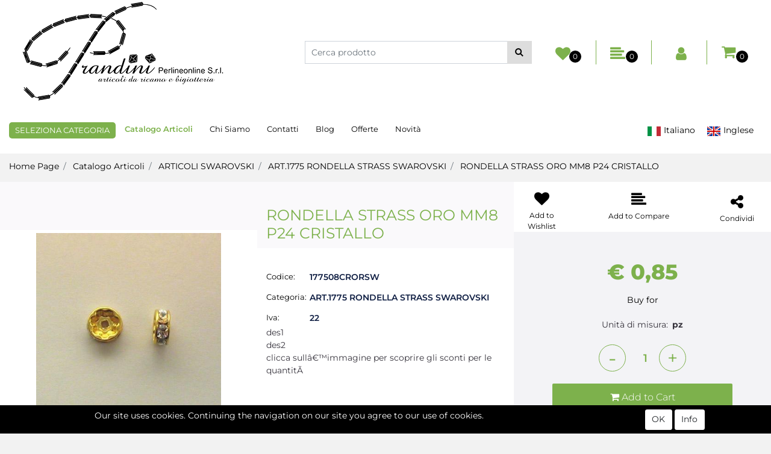

--- FILE ---
content_type: text/html; charset=utf-8
request_url: https://www.perlineonline.com/en/rondella-strass-oro-mm8-p24-cristallo
body_size: 41863
content:
<!DOCTYPE html>
<html lang="en">
	<head>
		<meta charset="UTF-8">
		<meta name="viewport" content="width=device-width, initial-scale=1, shrink-to-fit=no">
		<meta http-equiv="X-UA-Compatible" content="IE=edge" />
		<!-- Social Meta Tags --><!-- Schema.org markup for Google+ --><meta itemprop="name" content="RONDELLA STRASS ORO MM8 P24 CRISTALLO - ART.1775 RONDELLA STRASS SWAROVSKI - Perline Online"><meta itemprop="description" content="RONDELLA STRASS ORO MM8 P24 CRISTALLO" /><meta itemprop="image" content="https://www.perlineonline.com/ProductsResources/25/177508CRORSW_0_pr.jpeg" /><!-- Twitter Card data --><meta name="twitter:card" content="product" /><meta name="twitter:title" content="RONDELLA STRASS ORO MM8 P24 CRISTALLO - ART.1775 RONDELLA STRASS SWAROVSKI - Perline Online" /><meta name="twitter:description" content="RONDELLA STRASS ORO MM8 P24 CRISTALLO" /><meta name="twitter:image" content="https://www.perlineonline.com/ProductsResources/25/177508CRORSW_0_pr.jpeg" /><!-- Open Graph data --><meta property="og:title" content="RONDELLA STRASS ORO MM8 P24 CRISTALLO - ART.1775 RONDELLA STRASS SWAROVSKI - Perline Online" /><meta property="og:type" content="product.item" /><meta property="og:url" content="https://www.perlineonline.com/en/rondella-strass-oro-mm8-p24-cristallo" /><meta property="og:image" content="https://www.perlineonline.com/ProductsResources/25/177508CRORSW_0_pr.jpeg" /><meta property="og:description" content="RONDELLA STRASS ORO MM8 P24 CRISTALLO" /><meta property="og:site_name" content="Perline Online" /><!-- Social Meta Tags -->
		<link rel="canonical" href="https://www.perlineonline.com/en/rondella-strass-oro-mm8-p24-cristallo" />
<meta name="keywords" content="RONDELLA STRASS ORO MM8 P24 CRISTALLO" />
<meta name="description" content="RONDELLA STRASS ORO MM8 P24 CRISTALLO" />
		<meta name="generator" content="Passweb - Il Cms di Passepartout - https://www.passepartout.net/software/passweb" />
		<title>RONDELLA STRASS ORO MM8 P24 CRISTALLO - ART.1775 RONDELLA STRASS SWAROVSKI - Perline Online</title>
<link rel="shortcut icon" href="/Resources/img/favicon.ico" />


		<link rel="stylesheet" href="/Static/2023B.66/Scripts/bootstrap-4.4.1.min.css">
		<link type="text/css" rel="stylesheet" href="/Static/2023B.66/Web/MDBPro/css/mdb.css" />
		<link rel="stylesheet" href="/Static/2023B.66/Scripts/font-awesome-4.7.0.min.css" />
		<link type="text/css" rel="stylesheet" href="/Static/2023B.66/Web/common/css/css_all-responsive.css" />


			<link type="text/css" rel="stylesheet" href="/Themes/custom/style/1/custom.css?1662027142" />
	
			
							<link href="/Themes/custom/style/1/components.css?1662027000" type="text/css" rel="stylesheet" />
						
		
		<link type="text/css" rel="stylesheet" href="/Static/2023B.66/Web/common/css/wizard-theme-responsive/jquery-1.13.3-ui.min.css" />
		<link type="text/css" rel="stylesheet" href="/Static/2023B.66/Web/common/css/jquery.mmenu.all.css" />


<style type="text/css">/************************************//*********REGOLE GENERALI************//************************************/.d-flex>* {max-width:100%;}.d-inline-flex>* {max-width:100%;}input[type="text"],input[type="submit"],input[type="password"],textarea,button,select {  -webkit-appearance: none !important;  -moz-appearance: none !important;  -ms-appearance: none !important;  -o-appearance: none !important;  appearance: none !important;  box-sizing:border-box !important;}body a, body input, .pulsanteTestata i, .pulsanteMegaMenu,.pulsanteTestata .pw-collapse-button,.pulsanteMegaMenu .pw-collapse-button span, a.addtowishlist, a.addtocomparator,a.ecQuickViewComp-Button, .bannerInfo, .pulsanteLogin, .pulsanteLogin i{  -webkit-transition: all 0.5s ease;  -moz-transition: all 0.5s ease;  -o-transition: all 0.5s ease;  transition: all 0.5s ease;}h1,h2,h3,h4,h5,h6 {margin:0px;}a:hover {text-decoration:none !important;}.form-control:focus { border-color: transparent;box-shadow:0 0 0;}.list-group-item {background-color:transparent;}.icoColorata {color:#7db14c;}.wizard .testataSticky {position:relative !important;}.stickyContent.pw-sticky {  z-index: 200;  max-width: 100%;  padding-top: 10px;  padding-bottom: 10px;}.sticky-placeholder {height:70px !important;}.testataSticky.pw-sticky {border-bottom:1px solid #7db14c;}.testataSticky.pw-sticky .pulsanteMegaMenu {margin-top:0px !important;}.testataSticky.pw-sticky .logoAzienda img {max-height:50px !important;}.rating_content img, .container_rating img {width:24px;height:24px;}/*ELEMENTI DI TESTATA - MENU NAVIGAZIONE*/#r_oc_menu_4 li.list-group-item {border:0px !important;}#r_oc_menu_4 .mm-listview>li:not(.mm-divider):after {border:0px !important;}#r_oc_menu_4 .mm-listview .mm-next:before {border:0px !important;}#r_oc_menu_4 .mm-menu .mm-listview>li .mm-next:after {border-color:#7db14c !important;}#r_oc_menu_4.mm-columns .mm-panels>.mm-columns-1 {background-color:#f1f1f1 !important;}#r_oc_menu_4.mm-columns .mm-panels>.mm-columns-2 {background-color:#e8e8e8 !important;}.mm-clear:before,.mm-close:before {right: 12px !important;}.mm-clear:after, .mm-clear:before, .mm-close:after, .mm-close:before {  width: 10px !important;height: 10px !important;}.mm-menu .mm-btn:after, .mm-menu .mm-btn:before,.mm-menu .mm-listview>li .mm-next:after{border-color:#7db14c !important;}/*ELEMENTI DI TESTATA - PULSANTI*/.pulsanteTestata:hover .pw-collapse-button {color:#000 !important;}.pulsanteRicerca.pw-collapsed .pw-collapse-button {  background-color:#fff !important;  border:1px solid #f6f6f6;  border-bottom:2px solid #fff;}.pulsanteRicerca.pw-collapsed .pw-collapse-button i {color:#000;}.ricercaTestuale  .form-group {margin-bottom:0px;width:100%;}.chiudiRicerca {cursor:pointer;}.pulsanteMegaMenu:hover .pw-collapse-button span {color:#000 !important;}.userbarComp .form-group {margin-bottom:0px;}/*ELEMENTI DI TESTATA - CARRELLINO MINI WISH COMPARATORE*/.ecMinicartComp .card-body, .ecMiniwishlistComp .card-body, .ecMinicomparatorComp .card-body {padding:0px !important; margin-right:0px !important;}.ecMinicartComp-gotoCart i, .ecMiniwishlistComp-gotoCart i {font-size:25px;}.carrellinoCompleto .cartTestata, .comparatoreCompleto .comparatoreTestata,.wishlistCompleta .wishTestata {  -webkit-transition: all,0.3s,ease-in-out;  -o-transition: all,0.3s,ease-in-out;  transition: all,0.3s,ease-in-out;  margin-left:5px;}.carrellinoCompleto .ecMinicartComp-gotoCart:hover .cartTestata,.comparatoreCompleto .ecMinicomparatorComp-gotoCart:hover .comparatoreTestata, .wishlistCompleta .ecMiniwishlistComp-gotoCart:hover .wishTestata {margin-left:10px;}.carrellinoCompleto .ecMinicartComp-gotoCart:hover, .comparatoreCompleto .ecMinicomparatorComp-gotoCart:hover, .wishlistCompleta .ecMiniwishlistComp-gotoCart:hover {background-color: #008ea0 !important;}.pulsanteLinkOrdine i {  -webkit-transition: all,0.3s,ease-in-out;  -o-transition: all,0.3s,ease-in-out;  transition: all,0.3s,ease-in-out;}.pulsanteLinkOrdine {  -webkit-transition: all,0.3s,ease-in-out;  -o-transition: all,0.3s,ease-in-out;  transition: all,0.3s,ease-in-out;}.pulsanteLinkOrdine:hover {background-color: #000 !important;}.pulsanteLinkOrdine:hover i {margin-right:10px;}/*TITOLI SEZIONI*/.titoloSezione {padding-top:10px;padding-bottom:10px;}.carousel-title {  background-color: #7db14c;  height: 1px;  text-align: center;  position: relative;  margin: 20px 0;}.carousel-title span:nth-child(1) {  position: relative;  top: -12px;  background-color: #f2f2f2;  padding: 5px 30px;  text-transform: uppercase;  font-size: 18px;}.carousel-title span:nth-child(2) {  font-size: 13px;  position: absolute;  top: -18px;  right: 0;}.carousel-title span:nth-child(2):hover {color:#000;}.titoloSezioneH1{  background-color: #7db14c;  height: 1px;  text-align: center;  position: relative;  margin: 0 auto 20px;}.titoloSezioneH1 h1 {  display:inline-block;   margin-bottom: 17px;  position: relative;  top: -22px;  padding: 5px 30px;  font-weight: 400;  font-size: 25px;  color:#7db14c;}/*CHI SIAMO*/.wrapperConuter, .iconaScelta {    font-size: 60px;    width: 200px;    margin: 0px auto;    color: #fff;    background-color: #000;    height: 200px;    line-height: 200px;    border-radius: 50%;}.testoCounter {    margin-top: 20px;    display: block;    font-size: 35px;}.iconaScelta {color:#000; background-color: #fff;font-size:80px;}.iconaUser {background-color: #f2f2f2;}/*ELEMENTI ECOMMERCE*/.aggCarrelloCentrato .row-quantity > div {  display: -webkit-box!important;  display: -ms-flexbox!important;  display: flex!important;  flex-wrap:wrap;  }/*DETTAGLI NEGOZIO*/.sliderNegozio .slick-prev, .sliderNegozio .slick-next {    bottom: 80px !important;    top: auto !important;}@media (max-width: 767px) {.sliderNegozio .sliderComp-thumb {display: none;}}/************************************//***********CORPO PAGINA*************//************************************//*HOME - BANNER*/.pulsanteAcquista {  display: inline-block;  color: #7db14c;  background-color: #fff;  padding: 10px 20px;}/*CATALOGO ARTICOLI*/.tabsCatalogo .nav-tabs {  width: calc(100% - 20px) !important;   margin-left: 10px;}.labelAggiungiWishlist, .labelAggiungiComparatore, .labelQV, .labelCondividi {  font-size:12px;  display:inline-block;  float: left;  width: 100%;}a.ecQuickViewComp-Button:hover, .pulsanteCondividi .pw-collapse-button:hover{color:#000 !important;}/*PANNELLO RICERCA ARTICOLI*/.pannelloRicerca .formControl {margin-right:0px !important;}.ui-slider-horizontal {background-color:#fff !important;}/*SCHEDA PRODOTTO - CAMPIONARIO*/.campionario .ecFieldaddtocartCompSizeExtend-quantity > div {    -ms-flex: 0 0 100%;    flex: 0 0 25%;    max-width: 25%;    text-align:center;}.campionario .ecFieldaddtocartComp input {  float: left;  width: 30px;  display: inline-block;}/*SCHEDA PRODOTTO - CONFIGURATORE*/.configuratore > div {  display: -webkit-box!important;    display: -ms-flexbox!important;    display: flex!important;    width: 100%;}.configuratore > div > .row {width:50%;}label.dd-selected-text {margin-bottom:0px;}.configurator_control .dd-select {background-color:#fff !important;}.configuratorTable {border-collapse:unset;}/*CARRELLO*/.ecCartCustomComp-cartTableRow > div:not(.ecCartCustomComp-autocomplete) {padding:15px !important;}.ecCartCustomComp-cartTableRow.noeditable {padding-top: 0px !important;padding-bottom: 0px !important;}.ecCartCustomComp-cartTableRow.noeditable > div {padding:0px !important;}.ecCartCustomComp-cartTableRow.noeditable .ecCartCustomComp-cartButtonCol {display:none;}.ecCartCustomComp-cartTableRow.noeditable.costproduct .nascondiInfoArticolo {display:none !important;}/*CARRELLO - SELEZIONE REGALO*/.ecGiftselectionComp-cells div:nth-child(2) {    -ms-flex: 0 0 100%;    flex: 0 0 100%;    max-width: 100%;}.ecGiftselectionComp-cells ul.slick-dots {display:none !important;}.selezioneRegalo .slick-dotted.slick-slider {margin-bottom: 0 !important;}/*CHECKOUT*/.ecCheckoutCustomComp-totalarticles {    -ms-flex: 0 0 40%;    flex: 0 0 40%;    max-width: 40%;    margin-left: auto;    border-top: 1px solid;    padding-top: 10px;}.ecCheckoutCustomComp-checkoutTableRow > div {padding:15px !important;}/*ORDINI*/.ecOrdersComp .row div:first-child {padding-right:0px;z-index:50;}.ecOrdersComp .row div:last-child {padding-left:0px;}.showMoreResponsiveContainer a {  display:inline-block;  width:100%;  padding-top:8px;  padding-bottom:8px;  background-color:#7db14c;  color:#fff;}/*WISHLIST*/.ecWishlistCustomComp-wishlistDetailTableRow > div {padding:15px !important;}/*REGISTRAZIONE - INDIRIZZO SECONDARIO*/.indirizzo-secondario {display:none;}.show {display:block !important;}/*PROFILO UTENTE*/.tabProfilo li.nav-item:first-child {margin-left:auto;}.tabProfilo li.nav-item:last-child {margin-right:auto;}.tabProfilo li.nav-item:last-child a {border-right:0px !important;}.addresses-panel .card-body, .addresses-panel li.list-group-item {padding-left:0px;}.useraddressbookComp .address span {font-size:18px;}.useraddressbookComp .address a {font-size: 18px;}.useraddressbookComp .address a:hover {color:#e76000;border-color:#e76000;}#address-add-submit, #address-edit-submit {width:48% !important;margin-right:2%;}#address-cancel-submit {width:48% !important;margin-left:2%;}/*ORDINI*/.ecOrdersComp .content {padding-left:10px;}.ecRmaCustomComp-rmaTableRow > div {padding:15px !important;}.ecRmaCustomComp-section.number5 .title {display:none;}/*CMS*/.keepreading a:hover {background-color:#000 !important;}.cmsTimeperiodsmenuComp a:hover {color:#000 !important;}.cmstablecalendar td, .cmstablecalendar th {    border: 1px solid #7db14c !important;}/*Risultati Ricerca*/a.full_uri:hover {color:#000;}/*PULSANTI OPZIONE*//*Freccia Torna su*/.pulsanteOpzioni{  display: none;  position: fixed;  right: 30px;  width: 50px;  height: 50px;  z-index: 100;  text-decoration: none;  background-color: #e76000;  line-height: 45px;  text-align: center;  font-size: 30px;  border-radius: 50%;}.arrowUp {bottom: 75px;}.pulsanteOpzioni a {color:#fff;}.pulsanteOpzioni:hover {background-color:#000 !important;}/**********************************//*************PIEDE**************//******************************/.mcSubscriptionComp-formfields  {width:100%;}.icoServizi > i{    background-color: #f2f2f2;    font-size: 25px;    width: 50px;    height: 50px;    line-height: 50px;    border-radius: 50%;}.icoServizi.icoServiziTestata > i {background-color: #fff !important;}/**********************************//******** MEDIA QUERY ***********//******************************//* REGOLE VALIDE PER  RISOLUZIONI >= 576px */@media (min-width: 576px) {  }/* REGOLE VALIDE PER  RISOLUZIONI >= 768px */@media (min-width: 768px) { .bs-container {max-width: 768px;}}/* REGOLE VALIDE PER  RISOLUZIONI >= 992px */@media (min-width: 992px) {  .bs-container { max-width: 1024px;}  .colonnaPulsanti {-ms-flex-pack: end!important;justify-content: flex-end!important;}  .wrapperFiltri .pw-collapse-target {display:block;opacity:1;}  .wrapperFiltri .pw-collapse-button {display:none;}}/* REGOLE VALIDE PER  RISOLUZIONI >= 1200px */@media (min-width: 1200px) {.bs-container {max-width: 1140px;}.testataSticky.pw-sticky .nomeAzienda {display:block !important;}/*SCHEDA PRODOTTO*/.ecProductComp .aggCarrelloCC {display:none;}.ecProductComp .aggCarrelloProdotto {display:block;}.ecProductComp.structureproduct .aggCarrelloCC, .ecProductComp.boxproduct .aggCarrelloCC{display:block;}.ecProductComp.structureproduct .aggCarrelloProdotto,.ecProductComp.boxproduct .aggCarrelloProdotto {display:none;}}/* REGOLE VALIDE PER  RISOLUZIONI >= 1500px */@media (min-width: 1500px) {.bs-container {max-width: 1440px;}}/* REGOLE VALIDE PER  RISOLUZIONI >= 1700px */@media (min-width: 1700px) {.bs-container {max-width: 1600px;}}/* REGOLE VALIDE PER  RISOLUZIONI < 1200px */@media (max-width: 1199px) {   /*CARRELLO*/  .ecCartCustomComp-col-items, .ecCartCustomComp-col-totals {  -ms-flex: 0 0 100%;  flex: 0 0 100%;  max-width: 100%;  }  /*SCHEDA PRODOTTO*/  .aggCarrelloSchedaSmall {      position: fixed;  bottom: 0;  z-index: 500;  left: 0;  width: 100% !important;  background-color: #7db14c;  padding: 10px;  margin:0px !important;  }  .aggCarrelloSchedaSmall .addtocart {box-shadow:none !important;padding-left:0px !important;padding-right:0px !important;}  .aggCarrelloSchedaSmall .addtocart:hover {background-color: #7db14c !important;}    .aggCarrelloSchedaSmall input.qtyminus, .aggCarrelloSchedaSmall input.qtyplus {color:#fff !important;}  .aggCarrelloSchedaSmall .ecFieldaddtocartCompSizeMinimal-labelsize {color:#fff !important;}  .aggCarrelloSchedaSmall .ecFieldaddtocartCompSizeMinimal-quantity {  border-top: 1px solid #fff;  padding-top: 5px;  margin-top:5px !important;  }}/* REGOLE VALIDE PER  RISOLUZIONI <= 1024px */@media (max-width: 1024px) { /*DISABILITA AUTOZOOM IN IOS*/input[type="color"],input[type="date"],input[type="datetime"],input[type="datetime-local"],input[type="email"],input[type="month"],input[type="number"],input[type="password"],input[type="search"],input[type="tel"],input[type="text"],input[type="time"],input[type="url"],input[type="week"],select, select:focus,textarea {font-size: 16px !important;}/*ELEMENTI TESTATA*/.wrapperPulsantiTestata {width:60% !important;}.menuCategoriaTestata a {font-size: 13px !important;}/*CATALOGO ARTICOLI*//*.grigliaCatalogo {padding-left:15px !important;padding-right:15px !important;}*//*.ecCatalogComp-sort label, .ecCatalogComp-pageelement label,.ecCatalogComp span.labelAggiungiCarrello{display:none;}*/.ecCatalogComp-sort label, .ecCatalogComp-pageelement label{display:none;}.catalogoFull .ecCatalogComp-pagingsort {display:none;}.ecCatalogComp-pageelement {margin-right:0px !important;}}/* REGOLE VALIDE PER  RISOLUZIONI <= 992x */@media (max-width: 992px) {   /*TESTATA*/    .pulsanteTestata i {font-size:21px !important;}  .contenitoreCartTestata {  width: auto !important;  margin-right: 10px !important;  margin-left: 5px!important;  }  .cartTestata .pw-collapse-target {width:100% !important;right: 0 !important;margin: 0 !important;}  /*SCHEDA PRODOTTO*/    .configuratore > div {flex-direction: column !important;}  .configuratore > div > .row {width:100% !important;padding-left:2%;}    /*CATALOGO ARTICOLI*/  .ecCatalogComp-sort {margin-right:0px !important;}  .scontoProdotto .labelprice {display:none !important;}  .scontoProdotto .discount {  width: 60px !important;  height: 60px !important;  line-height: 60px !important;  font-size: 20px !important;  }    /*CARRELLO*/  .ecCartCustomComp-section.number3, .ecCartCustomComp-section.number4 {display:none;}  /*WISHLIST*/  .ecWishlistCustomComp-section.number3  {display:none;}  /*RESO MERCE*/  .ecRmaCustomComp-section.number3, .ecRmaCustomComp-section.number4 {display:none;}  .ecRmaCustomComp-section .title {display:none;}  .ecRmaCustomComp-rmaTotal {width:100% !important;}    }/* REGOLE VALIDE PER  RISOLUZIONI COMPRESE TRA 769 px e 1440px*/@media (min-width:769px) and (max-width: 1440px) {  /*CATALOGO ARTICOLI*/  .catalogo2Colonne .ecCatalogComp-cell {  -ms-flex: 0 0 33.3333%;  flex: 0 0 33.3333%;  max-width: 33.3333%;  }  .imgArtiCatGri img {max-height:120px !important;}  /*.wrapperImgArtCatGri {height:220px !important;}*/}.wrapperImgArtCatGri {height: 220px !important;}/* REGOLE VALIDE PER  RISOLUZIONI <= 768px */@media (max-width: 768px) {  /*MENU NAVIGAZIONE*/  #r_oc_menu_4 {max-width:340px !important;}  #r_oc_menu_4.mm-columns .mm-panels>.mm-columns-1 {  -webkit-transform: translate(0,0);  -ms-transform: translate(0,0);  transform: translate(0,0);  -webkit-transform: translate3d(0,0,0);  transform: translate3d(0,0,0);  width:100% !important;  }  #r_oc_menu_4.mm-columns .mm-panels>.mm-columns-2 {  -webkit-transform: translate(0,0);  -ms-transform: translate(0%,0);  transform: translate(0,0);  -webkit-transform: translate3d(0,0,0);  transform: translate3d(0,0,0);  width:100% !important;  }  #r_oc_menu_4.mm-columns .mm-panels>.mm-columns-1 {background-color:#fff !important;}  #r_oc_menu_4.mm-columns .mm-panels>.mm-columns-2 {background-color:#fff !important;}    .wrapperSubtotale {border-left:0px !important; background-color: #f6f6f6;border-radius: 3px;}    /*CATALOGO*/  .filtriOc {bottom: 100px; !important}  .ecCatalogComp-sort label {display:none;}    /*SCHEDA PRODOTTO*/    .imgProdotto .carousel-control-prev, .imgProdotto .carousel-control-next {  border-radius:5px !important;bottom:0 !important;width:35px !important;height:35px !important;  }  .imgProdotto .carousel-control-prev > i, .imgProdotto .carousel-control-next > i {  line-height: 35px !important;font-size: 20px !important;  }    /*CARRELLO*/    .ecCartCustomComp-cartButtonCol-container {height:auto !important;}  .ecCartCustomComp-cartButtonCol-container .addwishlistcartitem,   .ecCartCustomComp-cartButtonCol-container .removecartitem {  border: 1px solid;  width:98%;  }  .ecCartCustomComp-cartButtonCol-container .addwishlistcartitem {margin-right:2%;}  .ecCartCustomComp-cartButtonCol-container .removecartitem {margin-left:2%;}    /*ORDINE*/  .ecCheckoutCustomComp-checkoutFooterSubtotal, .ecCheckoutCustomComp-checkoutFooterCosts, .ecCheckoutCustomComp-checkoutFooterShipping,  .ecCheckoutCustomComp-checkoutFooterBank, .ecCheckoutCustomComp-checkoutFooterStamp, .ecCheckoutCustomComp-checkoutFooterTax,  .ecCheckoutCustomComp-checkoutFooterRebateDiscount, .ecCheckoutCustomComp-checkoutFooterRebate, .ecCheckoutCustomComp-checkoutFooterEnasarco,  .ecCheckoutCustomComp-checkoutFooterTotal  {width:100% !important;}    .ecCheckoutCustomComp-totalarticles {  -ms-flex: 0 0 100%;  flex: 0 0 100%;  max-width: 100%;  }    /*WISHLIST*/    .ecWishlistCustomComp-cartButtonCol-container {height:auto !important;}  .ecWishlistCustomComp-cartButtonCol-container .addwishlistitem,   .ecWishlistCustomComp-cartButtonCol-container .removewishlistitem {  border: 1px solid;  width:98%;  margin-bottom:15px;  margin-top:15px;  }  .ecWishlistCustomComp-cartButtonCol-container .addwishlistitem {margin-right:2%;}  .ecWishlistCustomComp-cartButtonCol-container .removewishlistitem {margin-left:2%;}    /*PIEDE*/    .centrato-md-down {text-align:center !important;margin-bottom:10px !important;}  .iscrizioneNewsletter .mcSubscriptionComp-form {  -ms-flex-direction: column!important;  flex-direction: column!important;  }    .iscrizioneNewsletter .formfield_field input[type=text] {border-right:0px solid #b3b3b3 !important;}  .iscrizioneNewsletter .formfield_button input {width:100% !important;}  .arrowUp {bottom:15px !important;right:10px !important;width:40px;height:40px;line-height:35px;}    .colonnaOpzioni {  border: 0px !important;  margin-bottom: 15px;  }  .inEvidenza {padding-left:0px !important;padding-right:0px !important;}}/* REGOLE VALIDE PER  RISOLUZIONI < 768px */@media (max-width: 767px) {  /*TESTATA*/  .colonnaLogo{padding-left: 10px !important;}  .colonnaPulsanti{padding: 0px 10px !important;}  .pulsanteRicerca {padding-left: 0 !important;margin-left: auto !important;}  .logoAzienda {max-width:45% !important;}  .servizio {     display: -webkit-box!important;  display: -ms-flexbox!important;  display: flex!important;  }  .icoServizi {width:auto !important;}  .testoServizio {display:none;}  .titoloServizio {text-align:left !important;border-bottom:1px solid #7db14c;}  .titoloServizio h3 {font-size:14px !important;}    /*TITOLO SEZIONI*/  .carousel-title span:nth-child(1) {top: -26px;line-height: 27px;background-color: transparent;}  .carousel-title span:nth-child(2) {top: 15px;width: 100%;}    /*HOME PAGE*/  .colonnaApp {padding:0px !important;}    /*SCHEDA PRODOTTO*/  .pulsantiExtraProdotto {-ms-flex-direction: column!important;flex-direction: column!important;}  .pulsantiExtraProdotto .ecFieldaddtocartComp  {margin-bottom:20px;}  .pulsantiExtraProdotto .ecFieldaddtowishlistComp {margin-left:auto !important;}  .pulsantiExtraProdotto .ecFieldaddtocomparatorComp  {margin-right:auto !important;}  .infoPagamenti, .infoSpedizioni {text-align:center !important;}  .infoPagamenti {margin-bottom:15px;}    /*CARRELLO*/  .articoliDaFile form {flex-direction:column;}  .articoliDaFile .form-control-file {width:100%;}  .articoliDaFile .formfield_button {margin-top:0px !important;margin-bottom:10px !important;}  .articoliDaFile input[type=submit] {margin:0px !important;width:100%;}  .contenitoreIntestazione, .wrapperIntestazione {padding-left:0px !important;padding-right:0px !important;}  .wrapperIntestazione {flex-direction:column;text-align:center;padding-top:0px !important;}  .wrapperIntestazione .titoloIntestazione {  color: #7db14c !important;  font-size: 16px !important;  background-color: #fff;  width: 100%;  line-height: 50px;  margin-bottom: 20px;  border-bottom: 1px solid #ccc;  border-top: 1px solid #ccc;  }    .wrapperIntestazione .assistenzaClienti {margin-bottom: 10px;width: 90%;}  .ecCartCustomComp, .ecCartCustomComp-col-items {padding-left:0px !important;padding-right:0px !important;}  .ecCartCustomComp-cartTableRow  {  box-shadow:none !important;  border-bottom: 1px solid #ccc !important;  border-top: 1px solid #ccc !important;  }   .ecCartCustomComp-cartAction, .ecCartCustomComp-cartButton {flex-direction:column;}  .ecCartCustomComp-cartAction > div, .ecCartCustomComp-cartButton > div,  .ecCartCustomComp-cartAction > div a, .ecCartCustomComp-cartButton > div a   {width:100% !important;}  .ecCartCustomComp-cartAction, .ecCartCustomComp-cartButton {width: 90%;margin-left: 5%;}  .ecCartCustomComp-checkoutLink, .ecCheckoutCustomComp-checkoutFooter {  position: fixed;  z-index: 900;  bottom: 0;  width: 100% !important;  left: 0;  }  .ecCartCustomComp-checkoutLink a, .ecCheckoutCustomComp-checkoutFooter a   {font-size: 18px !important;line-height: 50px;}      /*ORDINE E REGISTRAZIONE*/  .wrapperOrdine, .ecCheckoutCustomComp, .ecCheckoutCustomComp .section   {padding-left:0px !important;padding-right:0px !important;}  .ecCheckoutCustomComp div[class*="col-"] {margin-bottom:0px !important;}  .ecCheckoutCustomComp {border:0px !important;border-bottom:1px solid #ced4da !important;}  .ecCheckoutCustomComp .card-body {padding:0px !important;margin-bottom:0px !important;}  .ecCheckoutCustomComp-accordion, .ecCheckoutCustomComp-order {margin:0 !important;}  .ecCheckoutCustomComp-accordion > div {padding:0 !important; margin-bottom:0px !important;}  .ecCheckoutCustomComp .tableExternalRef label {  line-height: 20px !important;  background-color: transparent !important;  width: 100% !important;  }  .ecCheckoutCustomComp .tableExternalRef input {  border-left:1px solid #ced4da !important;  border-right:1px solid #ced4da !important;  }  ul.ecCheckoutCustomComp-itemsShipping {margin-bottom:0px !important;}  .ecCheckoutCustomComp-linkconfirmckeckout {  position: fixed;  z-index: 900;  bottom: 0;  width: 100% !important;  left: 0;  }  .ecCheckoutCustomComp-precheckouttotal {  margin-top:20px;  padding-top:20px;  border-top:1px solid #ced4da;  padding-left:10px !important;padding-right:10px !important;   }  .ecCheckoutCustomComp-linkconfirmckeckout a {margin-bottom: 0 !important;line-height: 50px;}    .gridUserInfo .ColumnComp {padding:0px !important;min-height:0px !important;}  .userregistrationComp .textfieldComp-field label, .userregistrationComp .selectfieldComp-field label,  /*.userregistrationComp .passwordfieldComp-field label*/  {display:none !important;}  .userregistrationComp .form-group {margin-bottom:0px !important;}  .userregistrationComp input[type="text"], .userregistrationComp input[type="email"], .userregistrationComp select,  .ecCheckoutCustomComp textarea, .ecCheckoutCustomComp input[type="text"], .ecCheckoutCustomComp input[type="email"],  .userregistrationComp input[type="password"]{  border-top: 0px !important;  border-left: 0px !important;  border-right: 0px !important;  }  .gridUserInfo {padding-top:0px !important;padding-bottom:0px !important;margin-bottom:0px !important;}  .userregistrationComp .textfieldComp-error {padding-left:20px;}  .intestazioneSezioniForm, .ecCheckoutCustomComp-accordion .card-body .title {  border-bottom: 1px solid #ced4da !important;  background-color: #f2f2f2;  line-height: 50px;  padding-left: 20px !important;  font-weight: bold !important;  padding-bottom:0px !important;  margin-bottom: 0px !important;  font-size:18px !important;  font-variant:none !important;  }  .accounttype {border-bottom: 1px solid #ced4da !important;margin-bottom:0px !important;}    .userregistrationComp {border-top:1px solid #ced4da !important;}  .wrapperRegistrazione, .userregistrationComp {padding:0px !important;}  .userregistrationComp .filefieldComp label {  padding-bottom: 5px;  padding-top: 5px;  padding-right: 15px;  font-size: 12px !important;  color: #000;  width: 100%;  text-align: right;  font-size:12px;  }  .userregistrationComp .filecontrol {border-left: 0px;border-right: 0px;}  .userregistrationComp .checkIndirizzoSecondario {border-bottom:1px solid #ced4da !important;}  .colPrivacySito, .colPrivacy2, .colNewsletter {margin-bottom:0px !important;}  .wrapperPrivacySito, .wrapperPrivacy3 {  background-color: #fff !important;  border-top: 1px solid #ced4da;  border-bottom: 1px solid #ced4da;  }  .userregistrationComp .formfield_button {  position: fixed;  bottom: 0;  z-index: 500;  width: 100%;  margin: 0px;  }  .userregistrationComp .captchafieldComp {padding-bottom: 20px;border-bottom:1px solid #ced4da;}  .userregistrationComp .formfield_button input[type="submit"] {  margin-bottom: 0 !important;  font-size: 18px !important;  line-height: 50px;  }    /*PROFILO*/  .userprofileComp  {  padding:0px !important;  margin-top:0px !important;  border-top:0px !important;  margin-bottom:100px !important;  }  .userprofileComp .textfieldComp-field label, .userprofileComp .selectfieldComp-field label,  .userprofileComp .passwordfieldComp-field label, .userprofileComp .filefieldComp-field label  {width: 100%;font-size: 11px !important;color: #000;padding-right: 15px;text-align:right;}  .userprofileComp .filefieldComp-field label, .userprofileComp .passwordfieldComp-field label  {text-align:right;}  .userprofileComp .form-group {margin-bottom:0px !important;}  .userprofileComp input[type="text"], .userprofileComp select,  .userprofileComp textarea, .userprofileComp input[type="text"],  .userprofileComp input[type="password"], .userprofileComp input[type="email"]  { border-top: 0px !important;  border-left: 0px !important;  border-right: 0px !important;  }  .userprofileComp .filecontrol {border-left: 0px !important;border-right: 0px!important;border-top: 0px!important;}  .userprofileComp .formfield_button {  position: fixed;  bottom: 0;  z-index: 500;  width: 100%;  margin: 0px;  }  .userprofileComp .formfield_button input[type="submit"] {  margin-bottom: 0 !important;  font-size: 18px !important;  line-height: 50px;  }    /*RUBRICA INDIRIZZI*/  .addresses-panel .card-body {padding:0px;}  .addresses-panel .address-add {  width: 90% !important;  display: inline-block;  text-align: center;margin-left: 5%;  margin-bottom:20px;  }  .addresses-panel .list-group-item {padding:0px !important;}  .addresses-panel .address {  width: 100% !important;  box-shadow: none !important;  border-top: 1px solid #dcdcdc;  border-bottom: 1px solid #dcdcdc !important;  }  .address-legend {  border-bottom: 1px solid #ced4da !important;  background-color: #f6f6f6;  line-height: 50px;  padding-left: 20px !important;  font-weight: bold !important;  padding-bottom:0px !important;  margin-bottom: 0px !important;  font-size:18px !important;  font-variant:none !important;  }    .useraddressbookComp  .edit-panel {  padding: 0px !important;  padding-top: 0px !important;  box-shadow: none !important;  border-left: 0px !important;  min-height: 0px !important;  }    .useraddressbookComp .edit-form label  {  width: 100%;  font-size: 11px !important;  color: #000;  padding-right: 15px;  text-align:right;  }    .useraddressbookComp .edit-form .form-group {margin-bottom:0px !important;}  .useraddressbookComp .edit-form input[type="text"],   .useraddressbookComp .edit-form select  { border-top: 0px !important;  border-left: 0px !important;  border-right: 0px !important;  }  #address-edit-submit, #address-add-submit, #address-cancel-submit {margin-bottom:20px;}    /*WISHLIST*/  .wishlistComp-main > div:nth-child(1), .wishlistComp-main > div:nth-child(2) {  padding-left: 0px !important;  padding-right: 0px !important;  }  .ecWishlistCustomComp-wishlistDetailHead .title {padding-left:20px;}  .ecWishlistCustomComp-wishlistDetailTableRow {  box-shadow:none !important;  border-top:1px solid #dcdcdc !important;  border-bottom:1px solid #dcdcdc !important;  }    .ecWishlistCustomComp-wishlistDetailAction {flex-direction:column;}  .ecWishlistCustomComp-wishlistDetailAction > div, .backwishlist {width: 90%;margin-left: 5%;}  .ecWishlistCustomComp-wishlistCart a, .ecWishlistCustomComp-wishlistUpdate a,  .ecWishlistCustomComp-wishlistEmpty a  {width:100% !important;margin-bottom:15px;line-height:35px;}  .ecWishlistCustomComp-cart {  padding-left: 10px !important;  padding-right: 10px !important;  box-shadow:none !important;  }  .ecWishlistCustomComp-wishlistTable {  box-shadow:none !important;  border-bottom:1px solid #dcdcdc !important;  }    /*ORDINI*/  .wrapperOrdini {padding-left:0px !important;padding-right:0px !important;}  .ecOrdersComp > .row {margin:0px !important;}  .ecOrdersComp-orders {margin-bottom:0px !important;border-bottom:10px !important;}  .ecOrdersComp-orderTableRow:nth-child(even){background-color:#fff !important;}  .ecOrdersComp-orders {  background-color:transparent !important;  padding-left:0px !important;  border-left:0px !important;  border-top:0px !important;  }  .ecOrdersComp-orderTableRow {  background-color: #fff !important;  padding-left:10px !important;  padding-right:10px !important;  margin-bottom:10px !important;  border-top:1px solid #dddddd;border-bottom:1px solid #dddddd;  }  .ecOrdersComp-orderTableRow .title, .ecOrdersComp-orderTableRow .content {  border:0px !important;   margin-right:8px;  float:left;  }  .ecOrdersComp-orderViewCol .title {display:none;}  .ecOrdersComp-orderViewCol .content {  width: 100%;  text-align: right;  margin:0px !important;  padding:0px !important;  }  .ecOrdersComp-orderViewCol .content i {padding:8px;border:1px solid;border-radius:4px;}  .legendaOrdini {text-align:center !important;}  .ecOrdersComp .row div:not(.ecOrdersComp-orderTableRow ):last-child,   .ecOrdersComp .row div:not(.ecOrdersComp-orderTableRow ):first-child {  padding-left:0px !important;  padding-right:0px !important;  }    /*RESO MERCE*/  .wrapperReso {padding:0px !important;}  .ecRmaCustomComp {border-top: 1px solid #dcdcdc !important;border-bottom: 1px solid #dcdcdc !important;}  .ecRmaCustomComp-rmaFooter {  position: fixed;  bottom: 0;  z-index: 500;  width: 100%;  margin: 0px;  left: 0;  margin-bottom: 0px !important;  }  .ecRmaCustomComp-rmaFooter a {  font-size: 18px !important;  padding-bottom: 5px !important;  padding-top: 5px !important;  line-height: 50px;  }    /*COMPARATORE*/  .wrapperComparatore, .ecAcomparatorComp {padding:0px !important;}  .ecAcomparatorComp {border-top:1px solid #dcdcdc !important;}  .ecAcomparatorComp-comparatorTable > thead > tr > th {min-width:200px !important;}  .ecAcomparatorComp .labelAggiungiCarrello {display:none;}    /*BLOG*/  .infoPost {  -ms-flex-direction: column!important;  flex-direction: column!important;  }    .colonnaArchivio {padding:5px !important;}  .cmsNewsarchiveComp-row > div {  box-shadow:none !important;  padding-bottom: 10px !important;  padding-top: 10px !important;  }  .grigliaNews {padding:0px !important;}  .colonnaImgNews {padding-right:0px !important;}  .colonnaImgNews  .cmsFieldsummaryComp  {margin-top:0px !important;padding-left:5px;}  .colonnaNews {padding-left:5px !important;padding-right:5px !important;}  .colonnaNews .cmsFieldtitleComp a {font-variant: none !important;font-size: 15px !important;padding: 0 !important;}}/* REGOLE VALIDE PER  RISOLUZIONI < 576px */@media (max-width: 576px) {  /*HOME PAGE*/  .slide1 {background-image: url(/Resources/TechShop/TimeToShop/image/slide1-small.jpg) !important;}  .slide2 {background-image: url(/Resources/TechShop/TimeToShop/image/slide2-small.jpg) !important;}  .slide3 {background-image: url(/Resources/TechShop/TimeToShop/image/slide3-small.jpg) !important;}  .slide4 {background-image: url(/Resources/TechShop/TimeToShop/image/slide4-small.jpg) !important;}}/**********************************************//********* POP UP DI AVVISO PASSWEB**********//******************************************/.wizard div.jGrowl {height: auto;background-color: transparent;}.wizard div.jGrowl div.jGrowl-notification {display:inline-block;}div.jGrowl {height: 100%;background-color: rgba(0, 0, 0, 0.4);}body>div.jGrowl.center .jGrowl-notification {margin-top:5%;border-radius: 0px;color:#000;}.jgrowlblack {  max-width: 650px !important;  padding: 20px !important;  box-sizing: border-box !important;  width: auto !important;  /*aggiunta per gestire scroll in casdo di più articoli nel popup*/  height: 436px;  overflow-y: auto;}div.message {float:left;width:100%;font-size:14px !important;}.jgrowlblack .row>[class*="col-"] {margin-bottom:10px;}.jgrowlblack .close i {    width: 30px;    height: 30px;    text-align: center;    line-height: 30px;    border-radius: 50%;    background-color: #000;    color:#fff;}.popupAggiunta{  overflow-y: auto;  height: 350px !important;}.titoloPopUp, .prezzoPopUp {text-align: center;color:#7db14c;}.titoloPopUp {margin-bottom:20px;}.titoloPopUp hr {width: 100px;}.prezzoPopUp {font-size:2rem;color:$$Oro$$ !important;}.titoloPopUp .labelTitolo {margin-bottom:0px;}.titoloPopUp .valoreTitolo {color:#000;}.imgPopUp {text-align:center;}.imgPopUp img {max-width:200px;}a.pulsantePopUp {  display: inline-block;  width: 100%;  float: left;  line-height: 40px;  margin-bottom: 8px;  font-size:15px;  padding: 0px 20px;  color:#fff !important;  background-color:#7db14c;  border-radius:3px;}@media (max-width:768px) {.imgPopUp img {max-width:100px!important;}.jgrowlblack {height:410px!important;}}a.pulsantePopUp i{margin-right:10px;}a.pulsantePopUp:hover {background-color:#000 !important;}/*FINE GESTIONE POP UP DI AVVISO PASSWEB*/.testataSticky button:hover span{color: #000 !important;}.testataSticky .pw-collapsed button span{color: #000 !important;}/*sistema il check ricordami della pagina richiesta autenticazione *//*.custom-control-input {        top: 6px;    left: 1px;    z-index: 1!important;    opacity: 0!important;}*/.stile-link {font-weight: bold!important;  text-decoration: underline!important;  margin-left: 5px;  margin-right: 5px;}@media (max-width:768px) {.pulsanteOpzioni { display: none!important;}}.ecCheckoutCustomComp input[type=checkbox], .ecCheckoutCustomComp input[type=radio] {transform: scale(1.4);}.ecCheckoutCustomComp .alert.alert-info {color: #0e1d42;    background-color: #dddddd;    border-color: #dddddd;}.form-control:focus {        border-color: #ced4da;}/* pagina offerte pulsante aggiungi al carrello */@media (min-width:992px) and (max-width:1500px){.ecCatalogsearchresultsboxComp-cells a.addtocart .labelAggiungiCarrello {  display: none;}.ecCatalogsearchresultsboxComp-cells a.addtocart{padding: 0 15px;}}@media (min-width:1500px) and (max-width:1700px){.ecCatalogsearchresultsboxComp-cells a.addtocart .labelAggiungiCarrello {  font-size: 14px;}}/* pagina catalogo pulsante aggiungi al carrello */@media (min-width:768px) and (max-width:1500px){.ecCatalogComp-cells a.addtocart .labelAggiungiCarrello {  display: none;}/*.ecCatalogComp-cells a.addtocart{padding: 0 15px;}*/}/*@media (min-width:1200px) and (max-width:1440px){.ecCatalogComp-cells a.addtocart .labelAggiungiCarrello {  font-size: 14px;}}@media (min-width:1440px) and (max-width:1500px){.ecCatalogComp-cells a.addtocart .labelAggiungiCarrello {  display: none;}}*/.ecFieldfiltertreeviewComp ul li {position: relative;}.ecFieldfiltertreeviewComp ul > li > a.btn-accordion {top: 0;}.wrapperFiltri button.collapsed {background-color: #000!important;}.wrapperFiltri.pw-collapsed button {background-color: #7db14c!important;}@media (max-width: 992px){.triangolo {right: 137px!important;}}/* doppia colonna nel catalogo */@media (max-width: 768px){.catalogo2Colonne .ecCatalogComp-cell,.catalogo2Colonne .ecCatalogsearchresultsboxComp-cell {  flex: 0 0 50%!important;    max-width: 50%!important;}.catalogo2Colonne .ecCatalogComp-cell .labelAggiungiCarrello,.catalogo2Colonne .ecCatalogsearchresultsboxComp-cell .labelAggiungiCarrello {display: none;}.catalogo2Colonne .ecCatalogComp-cell i.fa-shopping-cart,.catalogo2Colonne .ecCatalogsearchresultsboxComp-cell i.fa-shopping-cart{padding: 0 15px;}}.ecCheckoutCustomComp .alert.alert-info {display:block!important;}@media (max-width:992px) {  .boxFiltro {margin-top:-45px;}}/*****STILE BOTTONI SHARER*****/.sharer {    background-color:unset!important;    border:unset!important;  }  .sharer:focus {    box-shadow:none!important;  }.sharer i {    font-size:30px!important;  }  .cmsNewsdetailComp .sharer i {    font-size: 16px !important;  }  .facebook i {color:#3b5998;}  .twitter i {color:#00acee;}  .whatsapp i {color:#25d366;}  .telegram i {color:#08c;}  .linkedin i {color:#0e76a8;}  .mail i {color:#d93025;}  .pinterest i {color:#e60023;}.socialShare {justify-content: space-evenly!important;}/*****FINE STILE BOTTONI SHARER*****/@media (min-width:1200px) and (max-width:1499px){  .ecOfferboxComp-cells .labelAggiungiCarrello {display: none;  }}.menu-principale {column-count: 4;}.pw-collapse-target {  transition: none!important;}/********* MENU OFFCANVAS **************/#ecContextualcategorymenu_1278 .ecContextualcategorymenuComp a::after {  content: "SELEZIONA CATEGORIA";  padding: 4px 10px;  background: #7db14c;  border-radius: 5px;  font-size: 13px;  color: #fff;  margin: 10px 0px;  display: inline-block;}.mm-menu .mm-navbar a, .mm-menu .mm-navbar>* {    color: rgb(0 0 0) !important;}.mm-panel .offcanvas .list-group-item {  border: 0px solid rgba(0,0,0,.125) !important;}.mm-menu.mm-offcanvas {  width: 100% !important;  z-index: 100;}@media (max-width:576px) {  .mm-listview>li>a, .mm-listview>li>span {font-size: 12px;padding: 10px 10px 10px 10px !important;  }  .mm-listview>li:not(.mm-divider):after {    left: 10px !important;  }}.mm-menu {  background: #fff;}/********** CATALOGO ****************/@media (min-width:1200px) and (max-width:1500px){  .colonna-catalogo-1 {-ms-flex: 0 0 25% !important;    flex: 0 0 25% !important;    max-width: 25% !important;  }  .colonna-catalogo-2 {-ms-flex: 0 0 75% !important;    flex: 0 0 75% !important;    max-width: 75% !important;  }}.menu-offcanvas .mm-next {  width: 100% !important;}.nascondi-label .ecMexalAvailabilityComp-button.div_button {  display: none !important;}.contenitoreSliderHome .slick-list {  height: unset !important;}.ecCheckoutCustomComp .link_details {  display: none;}</style>
		<link href="/Fonts/montserrat/montserrat.css" type="text/css" rel="stylesheet" />

		<meta name="google-site-verification" content="IdlkY-zbPloThmiJXgcX-K-SC_mqLC2ZelKDAD7j4jA" />
		<meta name="msvalidate.01" content="BDA5E575E73914B222C547B2A7A88672" />





	</head>
	<body id="page_87" data-page="87" class="  body-loading ">
		<div id="websiteContainer" >
			<div id="websiteFrame">
				<div id="columns"  >
					<div id="middleColumn" class="container  ">
							<div   id="container_2"  class="  containerComp testataSticky container-fluid no-gutter stickyContent   "  data-sticky-top='0' data-sticky-stop=''  >
									
									<header   id="container_3"  class="  containerComp  container-fluid d-flex justify-content-start align-items-center   "  >
											
											<div id="menu_4"  class="menu-Resp pw-responsive   " > <ul   class=" hidden-lg-up  menuComp   offcanvas nav flex-column d-none   " data-menu='1' data-has-imageopenbranch='false' data-imageopenbranch='' data-has-imageclosebranch='false' data-imageclosebranch='' data-fadetime='0' data-has-openbranchonclick='false' data-openbranchonclick='0' data-keepbranchesopen='false' data-closeopenedbranch='false' data-onrequest=0 data-class-ul='nav flex-column d-none' >
											</ul>
											<div id="menu_4_r" class=" hidden-lg-up  menuComp  list-group offcanvas " data-menu='1' data-has-imageopenbranch='false' data-imageopenbranch='' data-has-imageclosebranch='false' data-imageclosebranch='' data-fadetime='0' data-has-openbranchonclick='false' data-openbranchonclick='0' data-keepbranchesopen='false' data-closeopenedbranch='false' data-onrequest=0 data-class-ul='nav flex-column d-none'>
													<div id="oc_button_4">
														<a href='#r_oc_menu_4' data-menu-button="true">
																<i class="fa fa-bars offcanvas-button" aria-hidden="true"></i>
														</a>
													</div>
												<nav id="r_oc_menu_4"  class="menu-offcanvas ">
													<ul class="list-group offcanvas">
											
											
												
														<li id="r_menu_entry_4_2"  data-entry-id="menu_entry_4_2" data-root-id="0" class="  list-group-item justify-content-between">
																		<a href="/en" target="_self"  class="list-group-item-action  "     id="ri_menu_entry_4_2">
																Home 
															</a>
														</li>
													
														<li id="r_menu_entry_4_1"  data-entry-id="menu_entry_4_1" data-root-id="0" class=" link-catalogo-mobile list-group-item justify-content-between">
																		<a href="javascript:void(0)" target="_self"  class="list-group-item-action  "     id="ri_menu_entry_4_1">
																Catalogo Articoli 
															</a>
														</li>
													
														<li id="r_menu_entry_4_6"  data-entry-id="menu_entry_4_6" data-root-id="0" class="  list-group-item justify-content-between">
																		<a href="/en/offerte" target="_self"  class="list-group-item-action  "     id="ri_menu_entry_4_6">
																Offerte 
															</a>
														</li>
													
														<li id="r_menu_entry_4_7"  data-entry-id="menu_entry_4_7" data-root-id="0" class="  list-group-item justify-content-between">
																		<a href="/en/novita" target="_self"  class="list-group-item-action  "     id="ri_menu_entry_4_7">
																Novità 
															</a>
														</li>
													
														<li id="r_menu_entry_4_4"  data-entry-id="menu_entry_4_4" data-root-id="0" class="  list-group-item justify-content-between">
																		<a href="/en/contatti" target="_self"  class="list-group-item-action  "     id="ri_menu_entry_4_4">
																Contatti 
															</a>
														</li>
													
														<li id="r_menu_entry_4_3"  data-entry-id="menu_entry_4_3" data-root-id="0" class="  list-group-item justify-content-between">
																		<a href="/en/blog/archivio-notizie" target="_self"  class="list-group-item-action  "     id="ri_menu_entry_4_3">
																Blog 
															</a>
														</li>
													
														<li id="r_menu_entry_4_5"  data-entry-id="menu_entry_4_5" data-root-id="0" class="  list-group-item justify-content-between">
																		<a href="/en/lista-regalo" target="_self"  class="list-group-item-action  "     id="ri_menu_entry_4_5">
																Lista regalo 
															</a>
														</li>
													
														<li id="r_menu_entry_4_82"  data-entry-id="menu_entry_4_82" data-root-id="0" class="  list-group-item justify-content-between">
																		<a href="/it/rondella-strass-oro-mm8-p24-cristallo" target="_self"  class="list-group-item-action  "     id="ri_menu_entry_4_82">
																<img alt="" class="img-fluid" height="24" src="/Resources/images/Italy_flat.png" width="24" /> 
															</a>
														</li>
													
														<li id="r_menu_entry_4_83"  data-entry-id="menu_entry_4_83" data-root-id="0" class="  list-group-item justify-content-between">
																		<a href="/en/rondella-strass-oro-mm8-p24-cristallo" target="_self"  class="list-group-item-action  active "     id="ri_menu_entry_4_83">
																<img alt="" class="img-fluid" height="24" src="/Resources/images/United-Kingdom_flat.png" width="24" /> 
															</a>
														</li>
													
													</ul>
												</nav>
													
												<script type="text/javascript">
											
													var r_oc_row_4_offcanvas = {
											
															offCanvas : {
											 zposition : "front", 
															},
											
														navbars: {
															content : [ "prev", "title", "close"]
														},
														extensions: [
															"pagedim-black"
														]		
													};
											
												if( document.readyState === 'complete' ){
													Initmenu_4();
												}
												else
												{
														window.addEventListener('DOMContentLoaded', function() {
															(function($) {
																$(document).ready(function() {
																	Initmenu_4();
																});
													})(jQuery);
												});
												}
											
												function Initmenu_4()
												{
														$("#r_oc_menu_4").mmenu(r_oc_row_4_offcanvas);
											
											
												}
											
												</script>
											<script type="text/javascript">
												if( document.readyState === 'complete' ){
														$('#menu_4_r.listresponsive').off('click', 'i.accordion', r_bindMenu_menu_4);
														$('#menu_4_r.listresponsive').on('click', 'i.accordion', r_bindMenu_menu_4);
												}
												else
												{
												window.addEventListener('DOMContentLoaded', function() {
													(function($) {
														$(document).ready(function() {
															$('#menu_4_r.listresponsive').off('click', 'i.accordion', r_bindMenu_menu_4);
															$('#menu_4_r.listresponsive').on('click', 'i.accordion', r_bindMenu_menu_4);
														});
													})(jQuery);
												});
												}
											
												function r_bindMenu_menu_4(){
											
													var tag = $(this);
													var hasDown = tag.hasClass('fa-caret-down');
													if (tag.data("parent") != "") {
														var parenttag = $(tag.data("parent"));
														parenttag.find(".accordion").removeClass('fa-caret-up').addClass('fa-caret-down');
														parenttag.find(".accordion-target").hide();
													}
											
													var fade = parseInt(tag.data('fadetime'));
													var target = (tag.data('collapse'))
													if (hasDown)
													{
														$(target).show(fade);
														tag.removeClass('fa-caret-down').addClass('fa-caret-up');
													}
													else{
														$(target).hide(fade);
														tag.removeClass('fa-caret-up').addClass('fa-caret-down');
													}
												}
												
											</script>
											</div>
											
											</div>
											
											<div   id="imagelink_5"  class="  imagelinkComp logoAzienda container-fluid d-inline-flex   "  >
												<a href="/en"   >
														<figure class="figure">
															<picture>
											
															<img src="[data-uri]" data-src="/Resources/img/logo.png" class="lazyload figure-img img-fluid" width="240" height="100" alt="logo_ferramenta_01" title="logo_ferramenta_01"  />
															</picture>
														</figure>
												</a>
											</div>
											
											
											<div   id="container_6"  class=" hidden-lg-up  containerComp pulsanteRicerca pulsanteTestata container-fluid no-gutter pw-collapse   "  >
												<button role="button" class="btn btn-sm pw-collapse-button" type="button" data-toggle="collapse" data-target="#container_6c0_collapse" id="container_6c0_collapse_btn" data-event="container-collapse">
											<span><i class="fa fa-search" aria-hidden="true"></i></span>
												</button>
												<div class="container-fluid no-gutter pw-collapse-target collapse fade" id="container_6c0_collapse">
														<div   id="ecCatalogsearchandfilter_7"  class="  ecCatalogsearchandfilterComp ricercaTestuale formcontrol container-fluid   "  data-identifier="1"  >
															<form method="post" id="ecCatalogsearchandfilter_7-form" class="ecCatalogsearchandfilterComp-form d-flex justify-content-start" data-action="searchandfilter" data-filter-action="/en/catalogo-articoli" data-cascaded="true" >
																<div id="ecCatalogsearchandfilter_7-divform" class="ecCatalogsearchandfilterComp-formfields form-group  order-1">
																	<div   id="ecFieldfiltertext_8"  class="  ecFieldfiltertextComp  container-fluid no-gutter   "  >
																	<!-- fulltextdata_8 -->
																	<div class="ecFieldfiltertextComp-field formfield_field " data-filter="1" data-has-cascaded="true" data-number-cascaded="-1" data-collector="ecCatalogsearchandfilter_7" data-filter-action="/en/catalogo-articoli">
																		<label class="" for="fulltextdata_8"> </label>
																		<div class="  formControl">	
																			<div class="filterControl ">
																				<input type="text" data-trackingname="fulltextdata" data-name="fulltextdata" name="fulltextdata_8" id="fulltextdata_8" class="fieldinput_8 filter form-control " value="" placeholder="Cerca prodotto" maxlength=""  />
																			</div>
																		</div>
																	</div>
																		
																	</div>
																	
																	
														
																</div>
																<div class="formfield_button form-group  order-2 ">
																	<input role="button" id="ecCatalogsearchandfilter_7-confirm" type="submit" value="Search" class="btn"/>
																</div>
																<input type="hidden" name="form_sent" value="catalog_filter" />
															</form>
														</div>
														
														
											
												</div>
											
													   <script type="text/javascript">
															if( document.readyState === 'complete' ){
																InitCollapsecontainer_6();
															}
															else
															{
																window.addEventListener('DOMContentLoaded', function() {
																	(function($) {
																		 InitCollapsecontainer_6();
																	})(jQuery);
																});
															}
											
															function InitCollapsecontainer_6(){
																$(document).click(function(event){
																	if(!$(event.target).closest('#container_6').length) {
																		$('#container_6 .pw-collapse-target.show').each(function() {
																			$('#' + $(this).attr('id') + '_btn').click();
																		});
																	}     
																});
															}
													   </script>
											
											</div>
											
											
											<div   id="ecCatalogsearchandfilter_9"  class=" hidden-md-down  ecCatalogsearchandfilterComp ricercaTestuale formcontrol container-fluid   "  data-identifier="1"  >
												<form method="post" id="ecCatalogsearchandfilter_9-form" class="ecCatalogsearchandfilterComp-form d-flex justify-content-start" data-action="searchandfilter" data-filter-action="/en/catalogo-articoli" data-cascaded="true" >
													<div id="ecCatalogsearchandfilter_9-divform" class="ecCatalogsearchandfilterComp-formfields form-group  order-1">
														<div   id="ecFieldfiltertext_10"  class="  ecFieldfiltertextComp  container-fluid no-gutter   "  >
														<!-- fulltextdata_10 -->
														<div class="ecFieldfiltertextComp-field formfield_field " data-filter="1" data-has-cascaded="true" data-number-cascaded="-1" data-collector="ecCatalogsearchandfilter_9" data-filter-action="/en/catalogo-articoli">
															<label class="" for="fulltextdata_10"> </label>
															<div class="  formControl">	
																<div class="filterControl ">
																	<input type="text" data-trackingname="fulltextdata" data-name="fulltextdata" name="fulltextdata_10" id="fulltextdata_10" class="fieldinput_10 filter form-control " value="" placeholder="Cerca prodotto" maxlength=""  />
																</div>
															</div>
														</div>
															
														</div>
														
														
											
													</div>
													<div class="formfield_button form-group  order-2 ">
														<input role="button" id="ecCatalogsearchandfilter_9-confirm" type="submit" value="Search" class="btn"/>
													</div>
													<input type="hidden" name="form_sent" value="catalog_filter" />
												</form>
											</div>
											
											
											<div   id="container_11"  class=" hidden-md-down  containerComp  container-fluid no-gutter d-flex justify-content-center   "  >
													
													<div   id="container_12"  class="  containerComp pulsanteTestata container-fluid pw-collapse   "  >
														<button role="button" class="btn btn-sm pw-collapse-button" type="button" data-toggle="collapse" data-target="#container_12c0_collapse" id="container_12c0_collapse_btn" data-event="container-collapse">
													<span><i class="fa fa-heart" aria-hidden="true"></i></span>
														</button>
														<div class="container-fluid no-gutter pw-collapse-target collapse fade" id="container_12c0_collapse">
																<div   id="container_13"  class="  containerComp  container-fluid no-gutter   "  >
																		
																		
																
																</div>
																
																
																<div   id="paragraph_14"  class="  paragraphComp  container-fluid no-gutter   "  >
																 
																<div class="paragraphComp-content">
																	ARTICOLI IN WISHLIST
																</div>
																</div>
																
																
																<div   id="ecMiniwishlist_15"  class="  ecMiniwishlistComp wishlistCompleta card    "  >
																<div class="card-body minicart-title ">
																  <h4 class="card-title">Wishlist</h4>
																          <h6 class="card-subtitle  nocartitems">No item to Wishlist</h6>
																      </div>
																
																    <div class="card-body minicart-totalItems ">
																        <p class="ecMiniwishlistComp-totalItems card-text">
																          You have <span class="ecMiniwishlistComp-cartTotal">0</span> products
																        </p>
																      </div>
																<div class="card-body minicart-goToCart ">
																      <p class="ecMiniwishlistComp-gotoCart card-text ">
																        <a href="/en/catalogo-articoli/wishlist" class="ecMiniwishlistComp-cartLink card-link">Go to Wishlist</a>
																      </p>
																    </div>
																</div>
																
																
																<div   id="paragraph_16"  class="  paragraphComp pulsanteLinkOrdine container-fluid no-gutter   "  >
																 
																<div class="paragraphComp-content">
																	<a href="/en/catalogo-articoli/carrello/ordine"><i class="fa fa-check" style="font-size: 25px;">&nbsp;</i>Checkout</a>
																</div>
																</div>
																
																
													
														</div>
													
															   <script type="text/javascript">
																	if( document.readyState === 'complete' ){
																		InitCollapsecontainer_12();
																	}
																	else
																	{
																		window.addEventListener('DOMContentLoaded', function() {
																			(function($) {
																				 InitCollapsecontainer_12();
																			})(jQuery);
																		});
																	}
													
																	function InitCollapsecontainer_12(){
																		$(document).click(function(event){
																			if(!$(event.target).closest('#container_12').length) {
																				$('#container_12 .pw-collapse-target.show').each(function() {
																					$('#' + $(this).attr('id') + '_btn').click();
																				});
																			}     
																		});
																	}
															   </script>
													
													</div>
													
													
													<div   id="ecMiniwishlist_17"  class="  ecMiniwishlistComp  card    "  >
													<div class="card-body minicart-title ">
													  <h4 class="card-title">Wishlist</h4>
													    </div>
													
													    <div class="card-body minicart-totalItems ">
													        <p class="ecMiniwishlistComp-totalItems card-text">
													          You have <span class="ecMiniwishlistComp-cartTotal">0</span> products
													        </p>
													      </div>
													<div class="card-body minicart-goToCart ">
													      <p class="ecMiniwishlistComp-gotoCart card-text ">
													        <a href="/en/catalogo-articoli/wishlist" class="ecMiniwishlistComp-cartLink card-link">Go to Wishlist</a>
													      </p>
													    </div>
													</div>
													
													
													
											
											</div>
											
											
											<div   id="container_18"  class=" hidden-md-down  containerComp  container-fluid no-gutter d-flex justify-content-center   "  >
													
													<div   id="container_19"  class="  containerComp pulsanteTestata container-fluid pw-collapse   "  >
														<button role="button" class="btn btn-sm pw-collapse-button" type="button" data-toggle="collapse" data-target="#container_19c0_collapse" id="container_19c0_collapse_btn" data-event="container-collapse">
													<span><i class="fa fa-align-left" aria-hidden="true"></i></span>
														</button>
														<div class="container-fluid no-gutter pw-collapse-target collapse fade" id="container_19c0_collapse">
																<div   id="container_20"  class="  containerComp  container-fluid no-gutter   "  >
																		
																		
																
																</div>
																
																
																<div   id="paragraph_21"  class="  paragraphComp  container-fluid no-gutter   "  >
																 
																<div class="paragraphComp-content">
																	CONFRONTA ARTICOLI
																</div>
																</div>
																
																
																<div   id="ecMinicomparator_22"  class="  ecMinicomparatorComp comparatoreCompleto card    "  >
																<div class="card-body minicart-title ">
																  <h4 class="card-title">Comparison</h4>
																          <h6 class="card-subtitle  nocartitems">No item to compare</h6>
																      </div>
																
																    <div class="card-body minicart-totalItems ">
																        <p class="ecMinicomparatorComp-totalItems card-text">
																          You have <span class="ecMinicomparatorComp-cartTotal">0</span> products
																        </p>
																    </div>
																    <div class="card-body minicart-goToCart ">
																        <p class="ecMinicomparatorComp-gotoCart card-text ">
																          <a href="/en/comparazione-articoli" class="ecMinicomparatorComp-cartLink card-link">Compare</a>
																        </p>
																    </div>
																</div>
																
																
																<div   id="paragraph_23"  class="  paragraphComp pulsanteLinkOrdine container-fluid no-gutter   "  >
																 
																<div class="paragraphComp-content">
																	<a href="/en/catalogo-articoli/carrello/ordine"><i class="fa fa-check" style="font-size: 25px;">&nbsp;</i>Checkout</a>
																</div>
																</div>
																
																
													
														</div>
													
															   <script type="text/javascript">
																	if( document.readyState === 'complete' ){
																		InitCollapsecontainer_19();
																	}
																	else
																	{
																		window.addEventListener('DOMContentLoaded', function() {
																			(function($) {
																				 InitCollapsecontainer_19();
																			})(jQuery);
																		});
																	}
													
																	function InitCollapsecontainer_19(){
																		$(document).click(function(event){
																			if(!$(event.target).closest('#container_19').length) {
																				$('#container_19 .pw-collapse-target.show').each(function() {
																					$('#' + $(this).attr('id') + '_btn').click();
																				});
																			}     
																		});
																	}
															   </script>
													
													</div>
													
													
													<div   id="ecMinicomparator_24"  class="  ecMinicomparatorComp numeroComparatore card    "  >
													<div class="card-body minicart-title ">
													  <h4 class="card-title">Comparison</h4>
													    </div>
													
													    <div class="card-body minicart-totalItems ">
													        <p class="ecMinicomparatorComp-totalItems card-text">
													          You have <span class="ecMinicomparatorComp-cartTotal">0</span> products
													        </p>
													    </div>
													    <div class="card-body minicart-goToCart ">
													        <p class="ecMinicomparatorComp-gotoCart card-text ">
													          <a href="/en" class="ecMinicomparatorComp-cartLink card-link">Compare</a>
													        </p>
													    </div>
													</div>
													
													
													
											
											</div>
											
											
											<div   id="container_25"  class=" hidden-xs-down  containerComp  container-fluid no-gutter d-flex justify-content-center   "  >
													
													<div   id="container_26"  class="  containerComp pulsanteTestata container-fluid pw-collapse   "  >
														<button role="button" class="btn btn-sm pw-collapse-button" type="button" data-toggle="collapse" data-target="#container_26c0_collapse" id="container_26c0_collapse_btn" data-event="container-collapse">
													<span><i class="fa fa-user" aria-hidden="true"></i></span>
														</button>
														<div class="container-fluid no-gutter pw-collapse-target collapse fade" id="container_26c0_collapse">
																<div   id="html_27"  class="  htmlComp  container-fluid   "  >
																<script>
																document.addEventListener('DOMContentLoaded', function () {
																  $('.pannelloRecuperoTestata').css('display','none' ); 
																  $(document).on( "click", '.linkRecuperoTestata', function() {
																	$('.pannelloRecuperoTestata').show( );
																	$('.pannelloLoginTestata').hide( );
																  });
																  $(document).on( "click", '.linkAccediOraTestata',function() {
																	$('.pannelloRecuperoTestata').hide( );
																	$('.pannelloLoginTestata').show( );
																  });
																    });
																  
																</script>
																</div>
																
																
																<div   id="ContainerRow_28"  class="  ContainerRowComp  container-fluid no-gutter  "  >
																		<div id="row_28" class="row   ">
																			<div   id="Column_29"  class="  ColumnComp  col-xl-6    "  >
																			<div   id="paragraph_30"  class="  paragraphComp  container-fluid   "  >
																			 
																			<div class="paragraphComp-content">
																				<h3>REGISTRATI</h3>
																				
																				<hr />Non hai ancora un accout? Crealo ora per ottimizzare la tua esperienza d'acquisto
																			</div>
																			</div>
																			
																			
																			<div   id="paragraph_31"  class="  paragraphComp  container-fluid   "  >
																			 
																			<div class="paragraphComp-content">
																				- Procedimento di checkout più rapido<br />
																				- Storia dei tuoi ordini<br />
																				- Tracciabilità dei tuoi acquisti<br />
																				- Gestione dei tuoi indirizzi<br />
																				- Salvataggio dei prodotti nella tua lista dei desideri
																			</div>
																			</div>
																			
																			
																			<div   id="paragraph_32"  class="  paragraphComp  container-fluid   "  >
																			 
																			<div class="paragraphComp-content">
																				<a href="/en/registrazione-utente">REGISTRATI ORA</a>
																			</div>
																			</div>
																			
																			
																			
																			</div>
																			
																			
																			<div   id="Column_35"  class="  ColumnComp  col-xl-6    "  >
																			<div   id="container_36"  class="  containerComp pannelloLoginTestata container-fluid no-gutter   "  >
																					
																					<div   id="paragraph_37"  class="  paragraphComp  container-fluid   "  >
																					 
																					<div class="paragraphComp-content">
																						<h3>ACCEDI</h3>
																						
																						<hr />Utilizza le tue credenziali per accedere al sito
																					</div>
																					</div>
																					
																					
																					<div   id="userlogin_38"  class="  userloginComp accessoModale formcontrol bs-container   "  >
																							<form method="post" data-submittype="1" data-identifier="38" data-class="userlogin" data-pageid="87" data-sitename="perlineonline" action="/Async/SubmitForm" id="userlogin_38-form" class="userloginComp-form" data-hastracker="1" data-categoryform="4" data-enabledeventclientside="False" data-issendeventserverside="False" data-valueevent="0" data-eventid="" >
																								<div id="userlogin_38-divform" class="userloginComp-formfields">
																									<div   id="textfield_39"  class="  textfieldComp  container-fluid no-gutter   "  >
																									<!-- username -->
																									<div class=" textfieldComp-field formfield_field form-group ">
																									  <label for="username_39" class="">
																									    E-Mail <span class="form-mandatory ">*</span>
																									  </label>
																									
																									  <input type="text"  name="username" id="username_39" value="" class=" inputfield  form-control formfieldcontrol  username"  placeholder="Inserisci e-mail" maxlength="60"     tabindex="1"     />
																										
																									</div>
																									
																									</div>
																									
																									
																									<div   id="passwordfield_40"  class="  passwordfieldComp  container-fluid no-gutter   "  >
																									<!-- password -->
																									<div class="passwordfieldComp-field formfield_field form-group ">
																										<label for="password_40" class="">
																											Password <span class="form-mandatory ">*</span>
																									    </label>
																									    
																												<input type="password"  class="form-control formfieldcontrol  password" name="password" id="password_40" value="" maxlength="40" placeholder="Password"   tabindex="2"/>
																									
																									  
																									</div>
																									</div>
																									
																									
																									<div   id="paragraph_41"  class="  paragraphComp linkRecuperoTestata container-fluid no-gutter   "  >
																									 
																									<div class="paragraphComp-content">
																										PASSWORD DIMENTICATA?
																									</div>
																									</div>
																									
																									
																									<div   id="remembermefield_42"  class="  remembermefieldComp  container-fluid no-gutter   "  >
																									<div class="remembermefieldComp-field formfield_field form-group">
																									  <label for="rememberme_42" class="custom-control custom-checkbox">
																									    <input type="checkbox" class="rememberme custom-control-input" name="rememberme" id="rememberme_42" value="S"   />
																									    <input type="hidden" name="rememberme_expiresDay" id="rememberme_expiresDay" value="14" />
																									    <span class="custom-control-indicator"></span>
																									    <span class="custom-control-description custom-control-label">
																									      Salva i dati per il prossimo accesso 
																									    </span>
																									  </label>
																									  
																									</div>
																									</div>
																									
																									
																					
																									<div class="formfield_button form-group">
																										<input id="userloginComp-38-form_sent" name="form_sent" type="hidden" value="login" />
																										<input id="userloginComp-38-pageToredirect" name="pageToredirect" type="hidden" value="" />
																										<input id="userloginComp-38-pageToredirectBuy" name="pageToredirectBuy" type="hidden" value="" />
																										<input id="userloginComp-38-pagePopup" name="pagePopup" type="hidden" value="False" />
																										<input id="userloginComp-38-enablePageRedirectForAll" name="enablePageRedirectForAll" type="hidden" value="0" />
																										<input id="userloginComp-38-confirm" type="submit" value="Login" class="btn pwb_login" role="button"/>
																									</div>
																								</div>	
																							</form>
																					</div>
																					
																					
																					
																			
																			</div>
																			
																			
																			<div   id="container_43"  class="  containerComp pannelloRecuperoTestata container-fluid no-gutter   "  >
																					
																					<div   id="paragraph_44"  class="  paragraphComp  container-fluid   "  >
																					 
																					<div class="paragraphComp-content">
																						<h3>RECUPERO CREDENZIALI</h3>
																						
																						<hr />Inserisci il tuo indirizzo mail. Ti verranno recapitate le nuove credenziali di accesso al sito.
																					</div>
																					</div>
																					
																					
																					<div   id="recoverypassword_45"  class="  recoverypasswordComp  container-fluid   "  >
																					<div class="row">
																					  <div class="labelrecovery col-12">
																					      <label for="recoverypasswordtext_45"></label>
																					  </div>
																					  <div class="fieldrecovery col-12">
																					      <input type="text" name="recoverypasswordtext_45" id="recoverypasswordtext_45" maxlength="256" class="recovery form-control" />
																						    <a role="button" id="recoverypasswordlink_45" class="recovery btn" data-action="recoverycredential" data-identifier="45" data-typerecovery="" href="javascript:void(0);" >
																					        Recovery
																					      </a>
																					  </div>
																					  <div class="col-12">
																					    <div id="recoverypassworderror_45" class="error alert alert-danger" style="display:none">
																					      An error occurred.
																					    </div>
																					    <div id="recoverypasswordsuccess_45" class="success alert alert-success" style="display:none">
																					      An email has been sent to the indicated email address.
																					    </div>
																					  </div>
																					</div>
																					</div>
																					
																					
																					<div   id="paragraph_46"  class="  paragraphComp linkAccediOraTestata container-fluid   "  >
																					 
																					<div class="paragraphComp-content">
																						Accedi Ora
																					</div>
																					</div>
																					
																					
																					
																			
																			</div>
																			
																			
																			
																			</div>
																			
																			
																
																		</div>
																
																</div>
																
																
																<div   id="container_50"  class="  containerComp triangolo container-fluid no-gutter   "  >
																		
																		
																
																</div>
																
																
													
														</div>
													
															   <script type="text/javascript">
																	if( document.readyState === 'complete' ){
																		InitCollapsecontainer_26();
																	}
																	else
																	{
																		window.addEventListener('DOMContentLoaded', function() {
																			(function($) {
																				 InitCollapsecontainer_26();
																			})(jQuery);
																		});
																	}
													
																	function InitCollapsecontainer_26(){
																		$(document).click(function(event){
																			if(!$(event.target).closest('#container_26').length) {
																				$('#container_26 .pw-collapse-target.show').each(function() {
																					$('#' + $(this).attr('id') + '_btn').click();
																				});
																			}     
																		});
																	}
															   </script>
													
													</div>
													
													
													
											
											</div>
											
											
											<div   id="container_51"  class="  containerComp contenitoreCartTestata container-fluid no-gutter d-flex justify-content-center   "  >
													
													<div   id="container_52"  class="  containerComp pulsanteTestata cartTestata container-fluid pw-collapse   "  >
														<button role="button" class="btn btn-sm pw-collapse-button" type="button" data-toggle="collapse" data-target="#container_52c0_collapse" id="container_52c0_collapse_btn" data-event="container-collapse">
													<span><i class="fa fa-shopping-cart" aria-hidden="true"></i></span>
														</button>
														<div class="container-fluid no-gutter pw-collapse-target collapse fade" id="container_52c0_collapse">
																<div   id="container_53"  class="  containerComp  container-fluid no-gutter   "  >
																		
																		
																
																</div>
																
																
																<div   id="paragraph_54"  class="  paragraphComp  container-fluid no-gutter   "  >
																 
																<div class="paragraphComp-content">
																	ARTICOLI AGGIUNTI DI RECENTE
																</div>
																</div>
																
																
																<div   id="ecMinicart_55"  class="  ecMinicartComp carrellinoCompleto card    "  >
																<div class="card-body minicart-title ">
																  <h4 class="card-title">Cart</h4>
																          <h6 class="card-subtitle  nocartitems">No item to Cart</h6>
																      </div>
																
																    <div class="card-body minicart-totalItems ">
																        <p class="ecMinicartComp-totalItems card-text">
																          You have <span class="ecMinicartComp-cartTotal">0</span> products
																        </p>
																      </div>
																    <div class="card-body minicart-totalPrice ">
																        <div class="ecMinicartComp-totalPrice card-text">
																          Total: <span class="ecMinicartComp-cartTotalPrice">0,00 €</span>
																        </div>
																      </div>
																<div class="card-body minicart-goToCart ">
																      <p class="ecMinicartComp-gotoCart card-text ">
																        <a href="/en/catalogo-articoli/carrello" class="ecMinicartComp-cartLink card-link">Go to Cart</a>
																      </p>
																    </div>
																</div>
																
																
																<div   id="paragraph_56"  class="  paragraphComp pulsanteLinkOrdine container-fluid no-gutter   "  >
																 
																<div class="paragraphComp-content">
																	<a href="/en/catalogo-articoli/carrello/ordine"><i class="fa fa-check" style="font-size: 25px;">&nbsp;</i>Vai alla cassa</a>
																</div>
																</div>
																
																
													
														</div>
													
															   <script type="text/javascript">
																	if( document.readyState === 'complete' ){
																		InitCollapsecontainer_52();
																	}
																	else
																	{
																		window.addEventListener('DOMContentLoaded', function() {
																			(function($) {
																				 InitCollapsecontainer_52();
																			})(jQuery);
																		});
																	}
													
																	function InitCollapsecontainer_52(){
																		$(document).click(function(event){
																			if(!$(event.target).closest('#container_52').length) {
																				$('#container_52 .pw-collapse-target.show').each(function() {
																					$('#' + $(this).attr('id') + '_btn').click();
																				});
																			}     
																		});
																	}
															   </script>
													
													</div>
													
													
													<div   id="ecMinicart_57"  class="  ecMinicartComp  card    "  >
													<div class="card-body minicart-title ">
													  <h4 class="card-title">Cart</h4>
													    </div>
													
													    <div class="card-body minicart-totalItems ">
													        <p class="ecMinicartComp-totalItems card-text">
													          You have <span class="ecMinicartComp-cartTotal">0</span> products
													        </p>
													      </div>
													<div class="card-body minicart-goToCart ">
													      <p class="ecMinicartComp-gotoCart card-text ">
													        <a href="/en/catalogo-articoli/carrello" class="ecMinicartComp-cartLink card-link">Go to Cart</a>
													      </p>
													    </div>
													</div>
													
													
													
											
											</div>
											
											
											<div   id="userbar_58"  class=" hidden-lg-up  userbarComp  container-fluid   "  >
											</div>
											
											
											
									
									</header>
									
									
									<header   id="container_59"  class=" hidden-md-down  containerComp  container-fluid d-flex justify-content-start align-items-center   "  >
											
											<div id="ecContextualcategorymenu_1278"  class="ecContextualcategorymenu-Resp pw-responsive   " > <ul   class="  ecContextualcategorymenuComp menu-categoria  offcanvas nav flex-column d-none   " data-menu='1' data-has-imageopenbranch='false' data-imageopenbranch='' data-has-imageclosebranch='false' data-imageclosebranch='' data-fadetime='0' data-has-openbranchonclick='false' data-openbranchonclick='0' data-keepbranchesopen='false' data-closeopenedbranch='false' data-onrequest=0 data-class-ul='nav flex-column d-none' >
											</ul>
											<div id="ecContextualcategorymenu_1278_r" class="  ecContextualcategorymenuComp  list-group offcanvas " data-menu='1' data-has-imageopenbranch='false' data-imageopenbranch='' data-has-imageclosebranch='false' data-imageclosebranch='' data-fadetime='0' data-has-openbranchonclick='false' data-openbranchonclick='0' data-keepbranchesopen='false' data-closeopenedbranch='false' data-onrequest=0 data-class-ul='nav flex-column d-none'>
												<div id="oc_button_1278">
													<a href='#r_oc_ecContextualcategorymenu_1278' data-menu-button="true">
															<i class="fa fa-bars offcanvas-button" aria-hidden="true"></i>
													</a>
												</div>
												<nav id="r_oc_ecContextualcategorymenu_1278"  class="menu-offcanvas  menu-categoria-menu ">
											      <ul class="list-group offcanvas">
											
												  
											    
											    	    <li id="r_menu_entry_1278_4" data-loading="1" data-entry-id="menu_entry_1278_4" class="list-group-item justify-content-between">
											    			<a href="/en/catalogo-articoli/articoli-in-argento-925" class="list-group-item-action " id="ri_menu_entry_1278_4">
											    				ARTICOLI IN ARGENTO 925 
											    			</a>
											    					<ul class="list-group offcanvas accordion-target" id="r_ul_menu_entry_1278_4">
											    					  
											    					    <li id="r_menu_entry_1278_1"  data-entry-id="menu_entry_1278_1" class="list-group-item justify-content-between">
											    					  	<a href="/en/catalogo-articoli/articoli-in-argento-925/articoli-in-argento-925-e-pietre-dure" class="list-group-item-action " id="ri_menu_entry_1278_1">
											    					      ARTICOLI IN ARGENTO 925 E PIETRE DURE
											    					    </a>
											    					     </li>
											    					   
											    					    <li id="r_menu_entry_1278_2"  data-entry-id="menu_entry_1278_2" class="list-group-item justify-content-between">
											    					  	<a href="/en/catalogo-articoli/articoli-in-argento-925/catene-e-girocollo-argento-925" class="list-group-item-action " id="ri_menu_entry_1278_2">
											    					      CATENE E GIROCOLLO ARGENTO 925
											    					    </a>
											    					     </li>
											    					   
											    					    <li id="r_menu_entry_1278_3"  data-entry-id="menu_entry_1278_3" class="list-group-item justify-content-between">
											    					  	<a href="/en/catalogo-articoli/articoli-in-argento-925/componenti-in-argento-925" class="list-group-item-action " id="ri_menu_entry_1278_3">
											    					      COMPONENTI IN ARGENTO 925
											    					    </a>
											    					     </li>
											    					   
											    					</ul>
											            </li>
											        
											    	    <li id="r_menu_entry_1278_34" data-loading="1" data-entry-id="menu_entry_1278_34" class="list-group-item justify-content-between">
											    			<a href="/en/catalogo-articoli/articoli-swarovski" class="list-group-item-action " id="ri_menu_entry_1278_34">
											    				ARTICOLI SWAROVSKI 
											    			</a>
											    					<ul class="list-group offcanvas accordion-target" id="r_ul_menu_entry_1278_34">
											    					  
											    					    <li id="r_menu_entry_1278_10"  data-entry-id="menu_entry_1278_10" class="list-group-item justify-content-between">
											    					  	<a href="/en/catalogo-articoli/articoli-swarovski/art1122-rivoli-swarovski-da-incastonare" class="list-group-item-action " id="ri_menu_entry_1278_10">
											    					      ART.1122 RIVOLI SWAROVSKI DA INCASTONARE
											    					    </a>
											    					     </li>
											    					   
											    					    <li id="r_menu_entry_1278_11"  data-entry-id="menu_entry_1278_11" class="list-group-item justify-content-between">
											    					  	<a href="/en/catalogo-articoli/articoli-swarovski/art1604-fiore-strass-9-petali-swarovski" class="list-group-item-action " id="ri_menu_entry_1278_11">
											    					      ART.1604 FIORE STRASS 9 PETALI SWAROVSKI
											    					    </a>
											    					     </li>
											    					   
											    					    <li id="r_menu_entry_1278_12"  data-entry-id="menu_entry_1278_12" class="list-group-item justify-content-between">
											    					  	<a href="/en/catalogo-articoli/articoli-swarovski/art1775-rondella-strass-swarovski" class="list-group-item-action " id="ri_menu_entry_1278_12">
											    					      ART.1775 RONDELLA STRASS SWAROVSKI
											    					    </a>
											    					     </li>
											    					   
											    					    <li id="r_menu_entry_1278_13"  data-entry-id="menu_entry_1278_13" class="list-group-item justify-content-between">
											    					  	<a href="/en/catalogo-articoli/articoli-swarovski/art2006-rivoli-swarovski" class="list-group-item-action " id="ri_menu_entry_1278_13">
											    					      ART.2006 RIVOLI SWAROVSKI
											    					    </a>
											    					     </li>
											    					   
											    					    <li id="r_menu_entry_1278_14"  data-entry-id="menu_entry_1278_14" class="list-group-item justify-content-between">
											    					  	<a href="/en/catalogo-articoli/articoli-swarovski/art2035-chessboard-circle-swarovski" class="list-group-item-action " id="ri_menu_entry_1278_14">
											    					      ART.2035 CHESSBOARD CIRCLE SWAROVSKI
											    					    </a>
											    					     </li>
											    					   
											    					    <li id="r_menu_entry_1278_89" data-loading="1" data-entry-id="menu_entry_1278_89" class="list-group-item justify-content-between">
											    					  	<a href="/en/catalogo-articoli/articoli-swarovski/art3128-foro-centro-swarovski" class="list-group-item-action " id="ri_menu_entry_1278_89">
											    					      ART.3128 FORO CENTRO SWAROVSKI
											    					    </a>
											    					  		  <ul class="list-group offcanvas accordion-target" id="r_ul_menu_entry_1278_89">
											    					  		    
											    					  		      <li id="r_menu_entry_1278_94"  data-entry-id="menu_entry_1278_94" class="list-group-item justify-content-between">
											    					  		    	<a href="/en/catalogo-articoli/articoli-swarovski/art3128-foro-centro-swarovski/art3128-foro-centro-3mm-swarovski" class="list-group-item-action " id="ri_menu_entry_1278_94">
											    					  		        ART.3128 FORO CENTRO 3MM SWAROVSKI
											    					  		      </a>
											    					  		       </li>
											    					  		     
											    					  		      <li id="r_menu_entry_1278_96"  data-entry-id="menu_entry_1278_96" class="list-group-item justify-content-between">
											    					  		    	<a href="/en/catalogo-articoli/articoli-swarovski/art3128-foro-centro-swarovski/art3128-foro-centro-45mm-swarovski" class="list-group-item-action " id="ri_menu_entry_1278_96">
											    					  		        ART.3128 FORO CENTRO 4,5MM SWAROVSKI
											    					  		      </a>
											    					  		       </li>
											    					  		     
											    					  		      <li id="r_menu_entry_1278_95"  data-entry-id="menu_entry_1278_95" class="list-group-item justify-content-between">
											    					  		    	<a href="/en/catalogo-articoli/articoli-swarovski/art3128-foro-centro-swarovski/art3128-foro-centro-4mm-swarovski" class="list-group-item-action " id="ri_menu_entry_1278_95">
											    					  		        ART.3128 FORO CENTRO 4MM SWAROVSKI
											    					  		      </a>
											    					  		       </li>
											    					  		     
											    					  		      <li id="r_menu_entry_1278_97"  data-entry-id="menu_entry_1278_97" class="list-group-item justify-content-between">
											    					  		    	<a href="/en/catalogo-articoli/articoli-swarovski/art3128-foro-centro-swarovski/art3128-foro-centro-5mm-swarovski" class="list-group-item-action " id="ri_menu_entry_1278_97">
											    					  		        ART.3128 FORO CENTRO 5MM SWAROVSKI
											    					  		      </a>
											    					  		       </li>
											    					  		     
											    					  		      <li id="r_menu_entry_1278_98"  data-entry-id="menu_entry_1278_98" class="list-group-item justify-content-between">
											    					  		    	<a href="/en/catalogo-articoli/articoli-swarovski/art3128-foro-centro-swarovski/art3128-foro-centro-6mm-swarovski" class="list-group-item-action " id="ri_menu_entry_1278_98">
											    					  		        ART.3128 FORO CENTRO 6MM SWAROVSKI
											    					  		      </a>
											    					  		       </li>
											    					  		     
											    					  		      <li id="r_menu_entry_1278_99"  data-entry-id="menu_entry_1278_99" class="list-group-item justify-content-between">
											    					  		    	<a href="/en/catalogo-articoli/articoli-swarovski/art3128-foro-centro-swarovski/art3128-foro-centro-7mm-swarovski" class="list-group-item-action " id="ri_menu_entry_1278_99">
											    					  		        ART.3128 FORO CENTRO 7MM SWAROVSKI
											    					  		      </a>
											    					  		       </li>
											    					  		     
											    					  		  </ul>
											    					     </li>
											    					   
											    					    <li id="r_menu_entry_1278_15"  data-entry-id="menu_entry_1278_15" class="list-group-item justify-content-between">
											    					  	<a href="/en/catalogo-articoli/articoli-swarovski/art3200-rivoli-2-fori-swarovski" class="list-group-item-action " id="ri_menu_entry_1278_15">
											    					      ART.3200 RIVOLI 2 FORI SWAROVSKI
											    					    </a>
											    					     </li>
											    					   
											    					    <li id="r_menu_entry_1278_16"  data-entry-id="menu_entry_1278_16" class="list-group-item justify-content-between">
											    					  	<a href="/en/catalogo-articoli/articoli-swarovski/art3400-carre-foro-centro-swarovski" class="list-group-item-action " id="ri_menu_entry_1278_16">
											    					      ART.3400 CARRE' FORO CENTRO SWAROVSKI
											    					    </a>
											    					     </li>
											    					   
											    					    <li id="r_menu_entry_1278_103" data-loading="1" data-entry-id="menu_entry_1278_103" class="list-group-item justify-content-between">
											    					  	<a href="/en/catalogo-articoli/articoli-swarovski/art3700-fiore-foro-centro-swarovski" class="list-group-item-action " id="ri_menu_entry_1278_103">
											    					      ART.3700 FIORE FORO CENTRO SWAROVSKI
											    					    </a>
											    					  		  <ul class="list-group offcanvas accordion-target" id="r_ul_menu_entry_1278_103">
											    					  		    
											    					  		      <li id="r_menu_entry_1278_102"  data-entry-id="menu_entry_1278_102" class="list-group-item justify-content-between">
											    					  		    	<a href="/en/catalogo-articoli/articoli-swarovski/art3700-fiore-foro-centro-swarovski/art3700-fiore-foro-c10mm-swarovski" class="list-group-item-action " id="ri_menu_entry_1278_102">
											    					  		        ART.3700 FIORE FORO C.10MM SWAROVSKI
											    					  		      </a>
											    					  		       </li>
											    					  		     
											    					  		      <li id="r_menu_entry_1278_100"  data-entry-id="menu_entry_1278_100" class="list-group-item justify-content-between">
											    					  		    	<a href="/en/catalogo-articoli/articoli-swarovski/art3700-fiore-foro-centro-swarovski/art3700-fiore-foro-c6mm-swarovski" class="list-group-item-action " id="ri_menu_entry_1278_100">
											    					  		        ART.3700 FIORE FORO C.6MM SWAROVSKI
											    					  		      </a>
											    					  		       </li>
											    					  		     
											    					  		      <li id="r_menu_entry_1278_101"  data-entry-id="menu_entry_1278_101" class="list-group-item justify-content-between">
											    					  		    	<a href="/en/catalogo-articoli/articoli-swarovski/art3700-fiore-foro-centro-swarovski/art3700-fiore-foro-c8mm-swarovski" class="list-group-item-action " id="ri_menu_entry_1278_101">
											    					  		        ART.3700 FIORE FORO C.8MM SWAROVSKI
											    					  		      </a>
											    					  		       </li>
											    					  		     
											    					  		  </ul>
											    					     </li>
											    					   
											    					    <li id="r_menu_entry_1278_17"  data-entry-id="menu_entry_1278_17" class="list-group-item justify-content-between">
											    					  	<a href="/en/catalogo-articoli/articoli-swarovski/art4139-cosmic-ring-swarovski" class="list-group-item-action " id="ri_menu_entry_1278_17">
											    					      ART.4139 COSMIC RING SWAROVSKI
											    					    </a>
											    					     </li>
											    					   
											    					    <li id="r_menu_entry_1278_18"  data-entry-id="menu_entry_1278_18" class="list-group-item justify-content-between">
											    					  	<a href="/en/catalogo-articoli/articoli-swarovski/art4161-long-oval-swarovski" class="list-group-item-action " id="ri_menu_entry_1278_18">
											    					      ART.4161 LONG OVAL SWAROVSKI
											    					    </a>
											    					     </li>
											    					   
											    					    <li id="r_menu_entry_1278_19"  data-entry-id="menu_entry_1278_19" class="list-group-item justify-content-between">
											    					  	<a href="/en/catalogo-articoli/articoli-swarovski/art4439-square-ring-swarovski" class="list-group-item-action " id="ri_menu_entry_1278_19">
											    					      ART.4439 SQUARE RING SWAROVSKI
											    					    </a>
											    					     </li>
											    					   
											    					    <li id="r_menu_entry_1278_111" data-loading="1" data-entry-id="menu_entry_1278_111" class="list-group-item justify-content-between">
											    					  	<a href="/en/catalogo-articoli/articoli-swarovski/art5000-sfera-faccettata-swarovski" class="list-group-item-action " id="ri_menu_entry_1278_111">
											    					      ART.5000 SFERA FACCETTATA SWAROVSKI
											    					    </a>
											    					  		  <ul class="list-group offcanvas accordion-target" id="r_ul_menu_entry_1278_111">
											    					  		    
											    					  		      <li id="r_menu_entry_1278_108"  data-entry-id="menu_entry_1278_108" class="list-group-item justify-content-between">
											    					  		    	<a href="/en/catalogo-articoli/articoli-swarovski/art5000-sfera-faccettata-swarovski/art5000-sfera-facc10mm-swarovski" class="list-group-item-action " id="ri_menu_entry_1278_108">
											    					  		        ART.5000 SFERA FACC.10MM SWAROVSKI
											    					  		      </a>
											    					  		       </li>
											    					  		     
											    					  		      <li id="r_menu_entry_1278_109"  data-entry-id="menu_entry_1278_109" class="list-group-item justify-content-between">
											    					  		    	<a href="/en/catalogo-articoli/articoli-swarovski/art5000-sfera-faccettata-swarovski/art5000-sfera-facc12mm-swarovski" class="list-group-item-action " id="ri_menu_entry_1278_109">
											    					  		        ART.5000 SFERA FACC.12MM SWAROVSKI
											    					  		      </a>
											    					  		       </li>
											    					  		     
											    					  		      <li id="r_menu_entry_1278_110"  data-entry-id="menu_entry_1278_110" class="list-group-item justify-content-between">
											    					  		    	<a href="/en/catalogo-articoli/articoli-swarovski/art5000-sfera-faccettata-swarovski/art5000-sfera-facc14mm-swarovski" class="list-group-item-action " id="ri_menu_entry_1278_110">
											    					  		        ART.5000 SFERA FACC.14MM SWAROVSKI
											    					  		      </a>
											    					  		       </li>
											    					  		     
											    					  		      <li id="r_menu_entry_1278_104"  data-entry-id="menu_entry_1278_104" class="list-group-item justify-content-between">
											    					  		    	<a href="/en/catalogo-articoli/articoli-swarovski/art5000-sfera-faccettata-swarovski/art5000-sfera-facc4mm-swarovski" class="list-group-item-action " id="ri_menu_entry_1278_104">
											    					  		        ART.5000 SFERA FACC.4MM SWAROVSKI
											    					  		      </a>
											    					  		       </li>
											    					  		     
											    					  		      <li id="r_menu_entry_1278_105"  data-entry-id="menu_entry_1278_105" class="list-group-item justify-content-between">
											    					  		    	<a href="/en/catalogo-articoli/articoli-swarovski/art5000-sfera-faccettata-swarovski/art5000-sfera-facc5mm-swarovski" class="list-group-item-action " id="ri_menu_entry_1278_105">
											    					  		        ART.5000 SFERA FACC.5MM SWAROVSKI
											    					  		      </a>
											    					  		       </li>
											    					  		     
											    					  		      <li id="r_menu_entry_1278_106"  data-entry-id="menu_entry_1278_106" class="list-group-item justify-content-between">
											    					  		    	<a href="/en/catalogo-articoli/articoli-swarovski/art5000-sfera-faccettata-swarovski/art5000-sfera-facc6mm-swarovski" class="list-group-item-action " id="ri_menu_entry_1278_106">
											    					  		        ART.5000 SFERA FACC.6MM SWAROVSKI
											    					  		      </a>
											    					  		       </li>
											    					  		     
											    					  		      <li id="r_menu_entry_1278_107"  data-entry-id="menu_entry_1278_107" class="list-group-item justify-content-between">
											    					  		    	<a href="/en/catalogo-articoli/articoli-swarovski/art5000-sfera-faccettata-swarovski/art5000-sfera-facc8mm-swarovski" class="list-group-item-action " id="ri_menu_entry_1278_107">
											    					  		        ART.5000 SFERA FACC.8MM SWAROVSKI
											    					  		      </a>
											    					  		       </li>
											    					  		     
											    					  		  </ul>
											    					     </li>
											    					   
											    					    <li id="r_menu_entry_1278_20"  data-entry-id="menu_entry_1278_20" class="list-group-item justify-content-between">
											    					  	<a href="/en/catalogo-articoli/articoli-swarovski/art5020-perla-helix-swarovski" class="list-group-item-action " id="ri_menu_entry_1278_20">
											    					      ART.5020 PERLA HELIX SWAROVSKI
											    					    </a>
											    					     </li>
											    					   
											    					    <li id="r_menu_entry_1278_114" data-loading="1" data-entry-id="menu_entry_1278_114" class="list-group-item justify-content-between">
											    					  	<a href="/en/catalogo-articoli/articoli-swarovski/art5040-cipolla-swarovski" class="list-group-item-action " id="ri_menu_entry_1278_114">
											    					      ART.5040 CIPOLLA SWAROVSKI
											    					    </a>
											    					  		  <ul class="list-group offcanvas accordion-target" id="r_ul_menu_entry_1278_114">
											    					  		    
											    					  		      <li id="r_menu_entry_1278_113"  data-entry-id="menu_entry_1278_113" class="list-group-item justify-content-between">
											    					  		    	<a href="/en/catalogo-articoli/articoli-swarovski/art5040-cipolla-swarovski/art5040-cipolla-12mm-swarovski" class="list-group-item-action " id="ri_menu_entry_1278_113">
											    					  		        ART.5040 CIPOLLA 12MM SWAROVSKI
											    					  		      </a>
											    					  		       </li>
											    					  		     
											    					  		      <li id="r_menu_entry_1278_112"  data-entry-id="menu_entry_1278_112" class="list-group-item justify-content-between">
											    					  		    	<a href="/en/catalogo-articoli/articoli-swarovski/art5040-cipolla-swarovski/art5040-cipolla-8mm-swarovski" class="list-group-item-action " id="ri_menu_entry_1278_112">
											    					  		        ART.5040 CIPOLLA 8MM SWAROVSKI
											    					  		      </a>
											    					  		       </li>
											    					  		     
											    					  		  </ul>
											    					     </li>
											    					   
											    					    <li id="r_menu_entry_1278_22"  data-entry-id="menu_entry_1278_22" class="list-group-item justify-content-between">
											    					  	<a href="/en/catalogo-articoli/articoli-swarovski/art5200-ovale-faccettato-swarovski" class="list-group-item-action " id="ri_menu_entry_1278_22">
											    					      ART.5200 OVALE FACCETTATO SWAROVSKI
											    					    </a>
											    					     </li>
											    					   
											    					    <li id="r_menu_entry_1278_117" data-loading="1" data-entry-id="menu_entry_1278_117" class="list-group-item justify-content-between">
											    					  	<a href="/en/catalogo-articoli/articoli-swarovski/art5305-rondella-swarovski" class="list-group-item-action " id="ri_menu_entry_1278_117">
											    					      ART.5305 RONDELLA SWAROVSKI
											    					    </a>
											    					  		  <ul class="list-group offcanvas accordion-target" id="r_ul_menu_entry_1278_117">
											    					  		    
											    					  		      <li id="r_menu_entry_1278_115"  data-entry-id="menu_entry_1278_115" class="list-group-item justify-content-between">
											    					  		    	<a href="/en/catalogo-articoli/articoli-swarovski/art5305-rondella-swarovski/art5305-rondella-5mm-swarovski" class="list-group-item-action " id="ri_menu_entry_1278_115">
											    					  		        ART.5305 RONDELLA 5MM SWAROVSKI
											    					  		      </a>
											    					  		       </li>
											    					  		     
											    					  		      <li id="r_menu_entry_1278_116"  data-entry-id="menu_entry_1278_116" class="list-group-item justify-content-between">
											    					  		    	<a href="/en/catalogo-articoli/articoli-swarovski/art5305-rondella-swarovski/art5305-rondella-6mm-swarovski" class="list-group-item-action " id="ri_menu_entry_1278_116">
											    					  		        ART.5305 RONDELLA 6MM SWAROVSKI
											    					  		      </a>
											    					  		       </li>
											    					  		     
											    					  		  </ul>
											    					     </li>
											    					   
											    					    <li id="r_menu_entry_1278_90"  data-entry-id="menu_entry_1278_90" class="list-group-item justify-content-between">
											    					  	<a href="/en/catalogo-articoli/articoli-swarovski/art53100-rosetta-montata-swarovski" class="list-group-item-action " id="ri_menu_entry_1278_90">
											    					      ART.53100 ROSETTA MONTATA SWAROVSKI
											    					    </a>
											    					     </li>
											    					   
											    					    <li id="r_menu_entry_1278_123" data-loading="1" data-entry-id="menu_entry_1278_123" class="list-group-item justify-content-between">
											    					  	<a href="/en/catalogo-articoli/articoli-swarovski/art5328-bicono-rombetto-swarovski" class="list-group-item-action " id="ri_menu_entry_1278_123">
											    					      ART.5328 BICONO (ROMBETTO) SWAROVSKI
											    					    </a>
											    					  		  <ul class="list-group offcanvas accordion-target" id="r_ul_menu_entry_1278_123">
											    					  		    
											    					  		      <li id="r_menu_entry_1278_118"  data-entry-id="menu_entry_1278_118" class="list-group-item justify-content-between">
											    					  		    	<a href="/en/catalogo-articoli/articoli-swarovski/art5328-bicono-rombetto-swarovski/art5328-bicono-3mm-swarovski" class="list-group-item-action " id="ri_menu_entry_1278_118">
											    					  		        ART.5328 BICONO 3MM SWAROVSKI
											    					  		      </a>
											    					  		       </li>
											    					  		     
											    					  		      <li id="r_menu_entry_1278_119"  data-entry-id="menu_entry_1278_119" class="list-group-item justify-content-between">
											    					  		    	<a href="/en/catalogo-articoli/articoli-swarovski/art5328-bicono-rombetto-swarovski/art5328-bicono-4mm-swarovski" class="list-group-item-action " id="ri_menu_entry_1278_119">
											    					  		        ART.5328 BICONO 4MM SWAROVSKI
											    					  		      </a>
											    					  		       </li>
											    					  		     
											    					  		      <li id="r_menu_entry_1278_120"  data-entry-id="menu_entry_1278_120" class="list-group-item justify-content-between">
											    					  		    	<a href="/en/catalogo-articoli/articoli-swarovski/art5328-bicono-rombetto-swarovski/art5328-bicono-5mm-swarovski" class="list-group-item-action " id="ri_menu_entry_1278_120">
											    					  		        ART.5328 BICONO 5MM SWAROVSKI
											    					  		      </a>
											    					  		       </li>
											    					  		     
											    					  		      <li id="r_menu_entry_1278_121"  data-entry-id="menu_entry_1278_121" class="list-group-item justify-content-between">
											    					  		    	<a href="/en/catalogo-articoli/articoli-swarovski/art5328-bicono-rombetto-swarovski/art5328-bicono-6mm-swarovski" class="list-group-item-action " id="ri_menu_entry_1278_121">
											    					  		        ART.5328 BICONO 6MM SWAROVSKI
											    					  		      </a>
											    					  		       </li>
											    					  		     
											    					  		      <li id="r_menu_entry_1278_122"  data-entry-id="menu_entry_1278_122" class="list-group-item justify-content-between">
											    					  		    	<a href="/en/catalogo-articoli/articoli-swarovski/art5328-bicono-rombetto-swarovski/art5328-bicono-8mm-swarovski" class="list-group-item-action " id="ri_menu_entry_1278_122">
											    					  		        ART.5328 BICONO 8MM SWAROVSKI
											    					  		      </a>
											    					  		       </li>
											    					  		     
											    					  		  </ul>
											    					     </li>
											    					   
											    					    <li id="r_menu_entry_1278_124"  data-entry-id="menu_entry_1278_124" class="list-group-item justify-content-between">
											    					  	<a href="/en/catalogo-articoli/articoli-swarovski/art5600-cubo-foro-diagonale-swarovski" class="list-group-item-action " id="ri_menu_entry_1278_124">
											    					      ART.5600 CUBO FORO DIAGONALE SWAROVSKI
											    					    </a>
											    					     </li>
											    					   
											    					    <li id="r_menu_entry_1278_129" data-loading="1" data-entry-id="menu_entry_1278_129" class="list-group-item justify-content-between">
											    					  	<a href="/en/catalogo-articoli/articoli-swarovski/art5601-cubo-foro-orizzontale-swarovski" class="list-group-item-action " id="ri_menu_entry_1278_129">
											    					      ART.5601 CUBO FORO ORIZZONTALE SWAROVSKI
											    					    </a>
											    					  		  <ul class="list-group offcanvas accordion-target" id="r_ul_menu_entry_1278_129">
											    					  		    
											    					  		      <li id="r_menu_entry_1278_128"  data-entry-id="menu_entry_1278_128" class="list-group-item justify-content-between">
											    					  		    	<a href="/en/catalogo-articoli/articoli-swarovski/art5601-cubo-foro-orizzontale-swarovski/art5601-cubo-12mm-foro-orizzswarovski" class="list-group-item-action " id="ri_menu_entry_1278_128">
											    					  		        ART.5601 CUBO 12MM FORO ORIZZ.SWAROVSKI
											    					  		      </a>
											    					  		       </li>
											    					  		     
											    					  		      <li id="r_menu_entry_1278_125"  data-entry-id="menu_entry_1278_125" class="list-group-item justify-content-between">
											    					  		    	<a href="/en/catalogo-articoli/articoli-swarovski/art5601-cubo-foro-orizzontale-swarovski/art5601-cubo-4mm-foro-orizzswarovski" class="list-group-item-action " id="ri_menu_entry_1278_125">
											    					  		        ART.5601 CUBO 4MM FORO ORIZZ.SWAROVSKI
											    					  		      </a>
											    					  		       </li>
											    					  		     
											    					  		      <li id="r_menu_entry_1278_126"  data-entry-id="menu_entry_1278_126" class="list-group-item justify-content-between">
											    					  		    	<a href="/en/catalogo-articoli/articoli-swarovski/art5601-cubo-foro-orizzontale-swarovski/art5601-cubo-6mm-foro-orizzswarovski" class="list-group-item-action " id="ri_menu_entry_1278_126">
											    					  		        ART.5601 CUBO 6MM FORO ORIZZ.SWAROVSKI
											    					  		      </a>
											    					  		       </li>
											    					  		     
											    					  		      <li id="r_menu_entry_1278_127"  data-entry-id="menu_entry_1278_127" class="list-group-item justify-content-between">
											    					  		    	<a href="/en/catalogo-articoli/articoli-swarovski/art5601-cubo-foro-orizzontale-swarovski/art5601-cubo-8mm-foro-orizzswarovski" class="list-group-item-action " id="ri_menu_entry_1278_127">
											    					  		        ART.5601 CUBO 8MM FORO ORIZZ.SWAROVSKI
											    					  		      </a>
											    					  		       </li>
											    					  		     
											    					  		  </ul>
											    					     </li>
											    					   
											    					    <li id="r_menu_entry_1278_130" data-loading="1" data-entry-id="menu_entry_1278_130" class="list-group-item justify-content-between">
											    					  	<a href="/en/catalogo-articoli/articoli-swarovski/art5810-perla-tonda-swarovski" class="list-group-item-action " id="ri_menu_entry_1278_130">
											    					      ART.5810 PERLA TONDA SWAROVSKI
											    					    </a>
											    					  		  <ul class="list-group offcanvas accordion-target" id="r_ul_menu_entry_1278_130">
											    					  		    
											    					  		      <li id="r_menu_entry_1278_135"  data-entry-id="menu_entry_1278_135" class="list-group-item justify-content-between">
											    					  		    	<a href="/en/catalogo-articoli/articoli-swarovski/art5810-perla-tonda-swarovski/art5810-perla-tonda-10mm-swarovski" class="list-group-item-action " id="ri_menu_entry_1278_135">
											    					  		        ART.5810 PERLA TONDA 10MM SWAROVSKI
											    					  		      </a>
											    					  		       </li>
											    					  		     
											    					  		      <li id="r_menu_entry_1278_136"  data-entry-id="menu_entry_1278_136" class="list-group-item justify-content-between">
											    					  		    	<a href="/en/catalogo-articoli/articoli-swarovski/art5810-perla-tonda-swarovski/art5810-perla-tonda-12mm-swarovski" class="list-group-item-action " id="ri_menu_entry_1278_136">
											    					  		        ART.5810 PERLA TONDA 12MM SWAROVSKI
											    					  		      </a>
											    					  		       </li>
											    					  		     
											    					  		      <li id="r_menu_entry_1278_131"  data-entry-id="menu_entry_1278_131" class="list-group-item justify-content-between">
											    					  		    	<a href="/en/catalogo-articoli/articoli-swarovski/art5810-perla-tonda-swarovski/art5810-perla-tonda-3mm-swarovski" class="list-group-item-action " id="ri_menu_entry_1278_131">
											    					  		        ART.5810 PERLA TONDA 3MM SWAROVSKI
											    					  		      </a>
											    					  		       </li>
											    					  		     
											    					  		      <li id="r_menu_entry_1278_132"  data-entry-id="menu_entry_1278_132" class="list-group-item justify-content-between">
											    					  		    	<a href="/en/catalogo-articoli/articoli-swarovski/art5810-perla-tonda-swarovski/art5810-perla-tonda-4mm-swarovski" class="list-group-item-action " id="ri_menu_entry_1278_132">
											    					  		        ART.5810 PERLA TONDA 4MM SWAROVSKI
											    					  		      </a>
											    					  		       </li>
											    					  		     
											    					  		      <li id="r_menu_entry_1278_133"  data-entry-id="menu_entry_1278_133" class="list-group-item justify-content-between">
											    					  		    	<a href="/en/catalogo-articoli/articoli-swarovski/art5810-perla-tonda-swarovski/art5810-perla-tonda-6mm-swarovski" class="list-group-item-action " id="ri_menu_entry_1278_133">
											    					  		        ART.5810 PERLA TONDA 6MM SWAROVSKI
											    					  		      </a>
											    					  		       </li>
											    					  		     
											    					  		      <li id="r_menu_entry_1278_134"  data-entry-id="menu_entry_1278_134" class="list-group-item justify-content-between">
											    					  		    	<a href="/en/catalogo-articoli/articoli-swarovski/art5810-perla-tonda-swarovski/art5810-perla-tonda-8mm-swarovski" class="list-group-item-action " id="ri_menu_entry_1278_134">
											    					  		        ART.5810 PERLA TONDA 8MM SWAROVSKI
											    					  		      </a>
											    					  		       </li>
											    					  		     
											    					  		  </ul>
											    					     </li>
											    					   
											    					    <li id="r_menu_entry_1278_141" data-loading="1" data-entry-id="menu_entry_1278_141" class="list-group-item justify-content-between">
											    					  	<a href="/en/catalogo-articoli/articoli-swarovski/art6228-cuore-swarovski" class="list-group-item-action " id="ri_menu_entry_1278_141">
											    					      ART.6228 CUORE SWAROVSKI
											    					    </a>
											    					  		  <ul class="list-group offcanvas accordion-target" id="r_ul_menu_entry_1278_141">
											    					  		    
											    					  		      <li id="r_menu_entry_1278_137"  data-entry-id="menu_entry_1278_137" class="list-group-item justify-content-between">
											    					  		    	<a href="/en/catalogo-articoli/articoli-swarovski/art6228-cuore-swarovski/art6228-cuore-103x10mm-swarovski" class="list-group-item-action " id="ri_menu_entry_1278_137">
											    					  		        ART.6228 CUORE 10,3X10MM SWAROVSKI
											    					  		      </a>
											    					  		       </li>
											    					  		     
											    					  		      <li id="r_menu_entry_1278_138"  data-entry-id="menu_entry_1278_138" class="list-group-item justify-content-between">
											    					  		    	<a href="/en/catalogo-articoli/articoli-swarovski/art6228-cuore-swarovski/art6228-cuore-18x175mm-swarovski" class="list-group-item-action " id="ri_menu_entry_1278_138">
											    					  		        ART.6228 CUORE 18X17,5MM SWAROVSKI
											    					  		      </a>
											    					  		       </li>
											    					  		     
											    					  		      <li id="r_menu_entry_1278_139"  data-entry-id="menu_entry_1278_139" class="list-group-item justify-content-between">
											    					  		    	<a href="/en/catalogo-articoli/articoli-swarovski/art6228-cuore-swarovski/art6228-cuore-28mm-swarovski" class="list-group-item-action " id="ri_menu_entry_1278_139">
											    					  		        ART.6228 CUORE 28MM SWAROVSKI
											    					  		      </a>
											    					  		       </li>
											    					  		     
											    					  		      <li id="r_menu_entry_1278_140"  data-entry-id="menu_entry_1278_140" class="list-group-item justify-content-between">
											    					  		    	<a href="/en/catalogo-articoli/articoli-swarovski/art6228-cuore-swarovski/art6228-cuore-40mm-swarovski" class="list-group-item-action " id="ri_menu_entry_1278_140">
											    					  		        ART.6228 CUORE 40MM SWAROVSKI
											    					  		      </a>
											    					  		       </li>
											    					  		     
											    					  		  </ul>
											    					     </li>
											    					   
											    					    <li id="r_menu_entry_1278_24"  data-entry-id="menu_entry_1278_24" class="list-group-item justify-content-between">
											    					  	<a href="/en/catalogo-articoli/articoli-swarovski/art6240-wild-heart-swarovski" class="list-group-item-action " id="ri_menu_entry_1278_24">
											    					      ART.6240 WILD HEART SWAROVSKI
											    					    </a>
											    					     </li>
											    					   
											    					    <li id="r_menu_entry_1278_25"  data-entry-id="menu_entry_1278_25" class="list-group-item justify-content-between">
											    					  	<a href="/en/catalogo-articoli/articoli-swarovski/art6261-devote-2-u-heart-swarovski" class="list-group-item-action " id="ri_menu_entry_1278_25">
											    					      ART.6261 DEVOTE 2 U HEART SWAROVSKI
											    					    </a>
											    					     </li>
											    					   
											    					    <li id="r_menu_entry_1278_26"  data-entry-id="menu_entry_1278_26" class="list-group-item justify-content-between">
											    					  	<a href="/en/catalogo-articoli/articoli-swarovski/art6264-truly-in-love-heart-swarovski" class="list-group-item-action " id="ri_menu_entry_1278_26">
											    					      ART.6264 TRULY IN LOVE HEART SWAROVSKI
											    					    </a>
											    					     </li>
											    					   
											    					    <li id="r_menu_entry_1278_27"  data-entry-id="menu_entry_1278_27" class="list-group-item justify-content-between">
											    					  	<a href="/en/catalogo-articoli/articoli-swarovski/art6460-prisma-swarovski" class="list-group-item-action " id="ri_menu_entry_1278_27">
											    					      ART.6460 PRISMA SWAROVSKI
											    					    </a>
											    					     </li>
											    					   
											    					    <li id="r_menu_entry_1278_28"  data-entry-id="menu_entry_1278_28" class="list-group-item justify-content-between">
											    					  	<a href="/en/catalogo-articoli/articoli-swarovski/art6704-fiocco-di-neve-swarovski" class="list-group-item-action " id="ri_menu_entry_1278_28">
											    					      ART.6704 FIOCCO DI NEVE SWAROVSKI
											    					    </a>
											    					     </li>
											    					   
											    					    <li id="r_menu_entry_1278_29"  data-entry-id="menu_entry_1278_29" class="list-group-item justify-content-between">
											    					  	<a href="/en/catalogo-articoli/articoli-swarovski/art6714-stella-swarovski" class="list-group-item-action " id="ri_menu_entry_1278_29">
											    					      ART.6714 STELLA SWAROVSKI
											    					    </a>
											    					     </li>
											    					   
											    					    <li id="r_menu_entry_1278_30"  data-entry-id="menu_entry_1278_30" class="list-group-item justify-content-between">
											    					  	<a href="/en/catalogo-articoli/articoli-swarovski/art6721-stellamarina-starfish-swarovski" class="list-group-item-action " id="ri_menu_entry_1278_30">
											    					      ART.6721 STELLAMARINA STARFISH SWAROVSKI
											    					    </a>
											    					     </li>
											    					   
											    					    <li id="r_menu_entry_1278_31"  data-entry-id="menu_entry_1278_31" class="list-group-item justify-content-between">
											    					  	<a href="/en/catalogo-articoli/articoli-swarovski/art6722-luna-moon-swarovski" class="list-group-item-action " id="ri_menu_entry_1278_31">
											    					      ART.6722 LUNA MOON SWAROVSKI
											    					    </a>
											    					     </li>
											    					   
											    					    <li id="r_menu_entry_1278_32"  data-entry-id="menu_entry_1278_32" class="list-group-item justify-content-between">
											    					  	<a href="/en/catalogo-articoli/articoli-swarovski/art6723-conchiglia-shell-swarovski" class="list-group-item-action " id="ri_menu_entry_1278_32">
											    					      ART.6723 CONCHIGLIA SHELL SWAROVSKI
											    					    </a>
											    					     </li>
											    					   
											    					    <li id="r_menu_entry_1278_33"  data-entry-id="menu_entry_1278_33" class="list-group-item justify-content-between">
											    					  	<a href="/en/catalogo-articoli/articoli-swarovski/art6727-pesciolino-swarovski" class="list-group-item-action " id="ri_menu_entry_1278_33">
											    					      ART.6727 PESCIOLINO SWAROVSKI
											    					    </a>
											    					     </li>
											    					   
											    					    <li id="r_menu_entry_1278_38"  data-entry-id="menu_entry_1278_38" class="list-group-item justify-content-between">
											    					  	<a href="/en/catalogo-articoli/articoli-swarovski/art6735-foglia-leaf-swarovski" class="list-group-item-action " id="ri_menu_entry_1278_38">
											    					      ART.6735 FOGLIA LEAF SWAROVSKI
											    					    </a>
											    					     </li>
											    					   
											    					    <li id="r_menu_entry_1278_39"  data-entry-id="menu_entry_1278_39" class="list-group-item justify-content-between">
											    					  	<a href="/en/catalogo-articoli/articoli-swarovski/art6744-fiore-5-petali-swarovski" class="list-group-item-action " id="ri_menu_entry_1278_39">
											    					      ART.6744 FIORE 5 PETALI SWAROVSKI
											    					    </a>
											    					     </li>
											    					   
											    					    <li id="r_menu_entry_1278_40"  data-entry-id="menu_entry_1278_40" class="list-group-item justify-content-between">
											    					  	<a href="/en/catalogo-articoli/articoli-swarovski/art6866-croce-swarovski" class="list-group-item-action " id="ri_menu_entry_1278_40">
											    					      ART.6866 CROCE SWAROVSKI
											    					    </a>
											    					     </li>
											    					   
											    					    <li id="r_menu_entry_1278_41"  data-entry-id="menu_entry_1278_41" class="list-group-item justify-content-between">
											    					  	<a href="/en/catalogo-articoli/articoli-swarovski/art6905-dragonfly-swarovski" class="list-group-item-action " id="ri_menu_entry_1278_41">
											    					      ART.6905 DRAGONFLY SWAROVSKI
											    					    </a>
											    					     </li>
											    					   
											    					</ul>
											            </li>
											        
											    	    <li id="r_menu_entry_1278_447" data-loading="1" data-entry-id="menu_entry_1278_447" class="list-group-item justify-content-between">
											    			<a href="/en/catalogo-articoli/articoli-vari" class="list-group-item-action " id="ri_menu_entry_1278_447">
											    				ARTICOLI VARI 
											    			</a>
											    					<ul class="list-group offcanvas accordion-target" id="r_ul_menu_entry_1278_447">
											    					  
											    					    <li id="r_menu_entry_1278_428" data-loading="1" data-entry-id="menu_entry_1278_428" class="list-group-item justify-content-between">
											    					  	<a href="/en/catalogo-articoli/articoli-vari/pietre-e-materiali-naturali" class="list-group-item-action " id="ri_menu_entry_1278_428">
											    					      PIETRE E MATERIALI NATURALI
											    					    </a>
											    					  		  <ul class="list-group offcanvas accordion-target" id="r_ul_menu_entry_1278_428">
											    					  		    
											    					  		      <li id="r_menu_entry_1278_370"  data-entry-id="menu_entry_1278_370" class="list-group-item justify-content-between">
											    					  		    	<a href="/en/catalogo-articoli/articoli-vari/pietre-e-materiali-naturali/chips-hawai" class="list-group-item-action " id="ri_menu_entry_1278_370">
											    					  		        CHIPS HAWAI
											    					  		      </a>
											    					  		       </li>
											    					  		     
											    					  		      <li id="r_menu_entry_1278_389"  data-entry-id="menu_entry_1278_389" class="list-group-item justify-content-between">
											    					  		    	<a href="/en/catalogo-articoli/articoli-vari/pietre-e-materiali-naturali/cubetto-pietra-dura-semiprez" class="list-group-item-action " id="ri_menu_entry_1278_389">
											    					  		        CUBETTO PIETRA DURA SEMIPREZ.
											    					  		      </a>
											    					  		       </li>
											    					  		     
											    					  		      <li id="r_menu_entry_1278_369"  data-entry-id="menu_entry_1278_369" class="list-group-item justify-content-between">
											    					  		    	<a href="/en/catalogo-articoli/articoli-vari/pietre-e-materiali-naturali/fili-chips-cina-semipreziose" class="list-group-item-action " id="ri_menu_entry_1278_369">
											    					  		        FILI CHIPS CINA SEMIPREZIOSE
											    					  		      </a>
											    					  		       </li>
											    					  		     
											    					  		      <li id="r_menu_entry_1278_371"  data-entry-id="menu_entry_1278_371" class="list-group-item justify-content-between">
											    					  		    	<a href="/en/catalogo-articoli/articoli-vari/pietre-e-materiali-naturali/fili-chips-semipreziose" class="list-group-item-action " id="ri_menu_entry_1278_371">
											    					  		        FILI CHIPS SEMIPREZIOSE
											    					  		      </a>
											    					  		       </li>
											    					  		     
											    					  		      <li id="r_menu_entry_1278_388"  data-entry-id="menu_entry_1278_388" class="list-group-item justify-content-between">
											    					  		    	<a href="/en/catalogo-articoli/articoli-vari/pietre-e-materiali-naturali/forme-tipi-di-corallo-in-forme-varie" class="list-group-item-action " id="ri_menu_entry_1278_388">
											    					  		        FORME TIPI DI CORALLO IN FORME VARIE
											    					  		      </a>
											    					  		       </li>
											    					  		     
											    					  		      <li id="r_menu_entry_1278_403"  data-entry-id="menu_entry_1278_403" class="list-group-item justify-content-between">
											    					  		    	<a href="/en/catalogo-articoli/articoli-vari/pietre-e-materiali-naturali/forme-varie-madreperla" class="list-group-item-action " id="ri_menu_entry_1278_403">
											    					  		        FORME VARIE MADREPERLA
											    					  		      </a>
											    					  		       </li>
											    					  		     
											    					  		      <li id="r_menu_entry_1278_426"  data-entry-id="menu_entry_1278_426" class="list-group-item justify-content-between">
											    					  		    	<a href="/en/catalogo-articoli/articoli-vari/pietre-e-materiali-naturali/perle-di-vasca" class="list-group-item-action " id="ri_menu_entry_1278_426">
											    					  		        PERLE DI VASCA
											    					  		      </a>
											    					  		       </li>
											    					  		     
											    					  		      <li id="r_menu_entry_1278_430"  data-entry-id="menu_entry_1278_430" class="list-group-item justify-content-between">
											    					  		    	<a href="/en/catalogo-articoli/articoli-vari/pietre-e-materiali-naturali/perle-fiume-flat" class="list-group-item-action " id="ri_menu_entry_1278_430">
											    					  		        PERLE FIUME FLAT
											    					  		      </a>
											    					  		       </li>
											    					  		     
											    					  		      <li id="r_menu_entry_1278_437"  data-entry-id="menu_entry_1278_437" class="list-group-item justify-content-between">
											    					  		    	<a href="/en/catalogo-articoli/articoli-vari/pietre-e-materiali-naturali/pietre-dure-e-non-forme-varie" class="list-group-item-action " id="ri_menu_entry_1278_437">
											    					  		        PIETRE DURE E NON FORME VARIE
											    					  		      </a>
											    					  		       </li>
											    					  		     
											    					  		      <li id="r_menu_entry_1278_435"  data-entry-id="menu_entry_1278_435" class="list-group-item justify-content-between">
											    					  		    	<a href="/en/catalogo-articoli/articoli-vari/pietre-e-materiali-naturali/sasso-cina-grande-forato" class="list-group-item-action " id="ri_menu_entry_1278_435">
											    					  		        SASSO CINA GRANDE FORATO
											    					  		      </a>
											    					  		       </li>
											    					  		     
											    					  		  </ul>
											    					     </li>
											    					   
											    					    <li id="r_menu_entry_1278_453"  data-entry-id="menu_entry_1278_453" class="list-group-item justify-content-between">
											    					  	<a href="/en/catalogo-articoli/articoli-vari/progetio-bigiotteria-con-istruzioni" class="list-group-item-action " id="ri_menu_entry_1278_453">
											    					      PROGETIO BIGIOTTERIA CON ISTRUZIONI
											    					    </a>
											    					     </li>
											    					   
											    					    <li id="r_menu_entry_1278_452"  data-entry-id="menu_entry_1278_452" class="list-group-item justify-content-between">
											    					  	<a href="/en/catalogo-articoli/articoli-vari/progetti-ricamo-con-istruzioni" class="list-group-item-action " id="ri_menu_entry_1278_452">
											    					      PROGETTI RICAMO CON ISTRUZIONI
											    					    </a>
											    					     </li>
											    					   
											    					</ul>
											            </li>
											        
											    	    <li id="r_menu_entry_1278_354" data-loading="1" data-entry-id="menu_entry_1278_354" class="list-group-item justify-content-between">
											    			<a href="/en/catalogo-articoli/articoli-vari-in-vetro-di-boemia" class="list-group-item-action " id="ri_menu_entry_1278_354">
											    				ARTICOLI VARI IN VETRO DI BOEMIA 
											    			</a>
											    					<ul class="list-group offcanvas accordion-target" id="r_ul_menu_entry_1278_354">
											    					  
											    					    <li id="r_menu_entry_1278_291" data-loading="1" data-entry-id="menu_entry_1278_291" class="list-group-item justify-content-between">
											    					  	<a href="/en/catalogo-articoli/articoli-vari-in-vetro-di-boemia/cabochons-da-incollare-o-incastonare" class="list-group-item-action " id="ri_menu_entry_1278_291">
											    					      CABOCHONS DA INCOLLARE O INCASTONARE
											    					    </a>
											    					  		  <ul class="list-group offcanvas accordion-target" id="r_ul_menu_entry_1278_291">
											    					  		    
											    					  		      <li id="r_menu_entry_1278_280"  data-entry-id="menu_entry_1278_280" class="list-group-item justify-content-between">
											    					  		    	<a href="/en/catalogo-articoli/articoli-vari-in-vetro-di-boemia/cabochons-da-incollare-o-incastonare/cabochon-ovale-12x10mm" class="list-group-item-action " id="ri_menu_entry_1278_280">
											    					  		        CABOCHON OVALE 12X10MM
											    					  		      </a>
											    					  		       </li>
											    					  		     
											    					  		      <li id="r_menu_entry_1278_279"  data-entry-id="menu_entry_1278_279" class="list-group-item justify-content-between">
											    					  		    	<a href="/en/catalogo-articoli/articoli-vari-in-vetro-di-boemia/cabochons-da-incollare-o-incastonare/cabochon-ovale-6x8mm" class="list-group-item-action " id="ri_menu_entry_1278_279">
											    					  		        CABOCHON OVALE 6X8MM
											    					  		      </a>
											    					  		       </li>
											    					  		     
											    					  		      <li id="r_menu_entry_1278_282"  data-entry-id="menu_entry_1278_282" class="list-group-item justify-content-between">
											    					  		    	<a href="/en/catalogo-articoli/articoli-vari-in-vetro-di-boemia/cabochons-da-incollare-o-incastonare/cabochon-tondo-12mm" class="list-group-item-action " id="ri_menu_entry_1278_282">
											    					  		        CABOCHON TONDO 12MM
											    					  		      </a>
											    					  		       </li>
											    					  		     
											    					  		      <li id="r_menu_entry_1278_281"  data-entry-id="menu_entry_1278_281" class="list-group-item justify-content-between">
											    					  		    	<a href="/en/catalogo-articoli/articoli-vari-in-vetro-di-boemia/cabochons-da-incollare-o-incastonare/cabochon-tondo-6mm" class="list-group-item-action " id="ri_menu_entry_1278_281">
											    					  		        CABOCHON TONDO 6MM
											    					  		      </a>
											    					  		       </li>
											    					  		     
											    					  		  </ul>
											    					     </li>
											    					   
											    					    <li id="r_menu_entry_1278_290" data-loading="1" data-entry-id="menu_entry_1278_290" class="list-group-item justify-content-between">
											    					  	<a href="/en/catalogo-articoli/articoli-vari-in-vetro-di-boemia/cabochons-vetro-con-fori" class="list-group-item-action " id="ri_menu_entry_1278_290">
											    					      CABOCHONS VETRO CON FORI
											    					    </a>
											    					  		  <ul class="list-group offcanvas accordion-target" id="r_ul_menu_entry_1278_290">
											    					  		    
											    					  		      <li id="r_menu_entry_1278_277"  data-entry-id="menu_entry_1278_277" class="list-group-item justify-content-between">
											    					  		    	<a href="/en/catalogo-articoli/articoli-vari-in-vetro-di-boemia/cabochons-vetro-con-fori/cabochon-navetta-12x5mm-foro-pass" class="list-group-item-action " id="ri_menu_entry_1278_277">
											    					  		        CABOCHON NAVETTA 12x5MM FORO PASS.
											    					  		      </a>
											    					  		       </li>
											    					  		     
											    					  		      <li id="r_menu_entry_1278_278"  data-entry-id="menu_entry_1278_278" class="list-group-item justify-content-between">
											    					  		    	<a href="/en/catalogo-articoli/articoli-vari-in-vetro-di-boemia/cabochons-vetro-con-fori/cabochon-navetta-varie-dimensforo-pass" class="list-group-item-action " id="ri_menu_entry_1278_278">
											    					  		        CABOCHON NAVETTA VARIE DIMENS.FORO PASS.
											    					  		      </a>
											    					  		       </li>
											    					  		     
											    					  		      <li id="r_menu_entry_1278_283"  data-entry-id="menu_entry_1278_283" class="list-group-item justify-content-between">
											    					  		    	<a href="/en/catalogo-articoli/articoli-vari-in-vetro-di-boemia/cabochons-vetro-con-fori/cabochon-tondo-3mm-foro-pass" class="list-group-item-action " id="ri_menu_entry_1278_283">
											    					  		        CABOCHON TONDO 3MM FORO PASS.
											    					  		      </a>
											    					  		       </li>
											    					  		     
											    					  		      <li id="r_menu_entry_1278_284"  data-entry-id="menu_entry_1278_284" class="list-group-item justify-content-between">
											    					  		    	<a href="/en/catalogo-articoli/articoli-vari-in-vetro-di-boemia/cabochons-vetro-con-fori/cabochon-tondo-4mm-foro-pass" class="list-group-item-action " id="ri_menu_entry_1278_284">
											    					  		        CABOCHON TONDO 4MM FORO PASS.
											    					  		      </a>
											    					  		       </li>
											    					  		     
											    					  		      <li id="r_menu_entry_1278_286"  data-entry-id="menu_entry_1278_286" class="list-group-item justify-content-between">
											    					  		    	<a href="/en/catalogo-articoli/articoli-vari-in-vetro-di-boemia/cabochons-vetro-con-fori/cabochon-tondo-55mm-foro-pass" class="list-group-item-action " id="ri_menu_entry_1278_286">
											    					  		        CABOCHON TONDO 5,5MM FORO PASS.
											    					  		      </a>
											    					  		       </li>
											    					  		     
											    					  		      <li id="r_menu_entry_1278_285"  data-entry-id="menu_entry_1278_285" class="list-group-item justify-content-between">
											    					  		    	<a href="/en/catalogo-articoli/articoli-vari-in-vetro-di-boemia/cabochons-vetro-con-fori/cabochon-tondo-5mm-foro-pass" class="list-group-item-action " id="ri_menu_entry_1278_285">
											    					  		        CABOCHON TONDO 5MM FORO PASS.
											    					  		      </a>
											    					  		       </li>
											    					  		     
											    					  		      <li id="r_menu_entry_1278_287"  data-entry-id="menu_entry_1278_287" class="list-group-item justify-content-between">
											    					  		    	<a href="/en/catalogo-articoli/articoli-vari-in-vetro-di-boemia/cabochons-vetro-con-fori/cabochon-tondo-6mm-foro-pass" class="list-group-item-action " id="ri_menu_entry_1278_287">
											    					  		        CABOCHON TONDO 6MM FORO PASS.
											    					  		      </a>
											    					  		       </li>
											    					  		     
											    					  		      <li id="r_menu_entry_1278_288"  data-entry-id="menu_entry_1278_288" class="list-group-item justify-content-between">
											    					  		    	<a href="/en/catalogo-articoli/articoli-vari-in-vetro-di-boemia/cabochons-vetro-con-fori/cabochon-tondo-7mm-foro-pass" class="list-group-item-action " id="ri_menu_entry_1278_288">
											    					  		        CABOCHON TONDO 7MM FORO PASS.
											    					  		      </a>
											    					  		       </li>
											    					  		     
											    					  		      <li id="r_menu_entry_1278_289"  data-entry-id="menu_entry_1278_289" class="list-group-item justify-content-between">
											    					  		    	<a href="/en/catalogo-articoli/articoli-vari-in-vetro-di-boemia/cabochons-vetro-con-fori/cabochon-tondo-9mm-foro-pass" class="list-group-item-action " id="ri_menu_entry_1278_289">
											    					  		        CABOCHON TONDO 9MM FORO PASS.
											    					  		      </a>
											    					  		       </li>
											    					  		     
											    					  		  </ul>
											    					     </li>
											    					   
											    					    <li id="r_menu_entry_1278_293"  data-entry-id="menu_entry_1278_293" class="list-group-item justify-content-between">
											    					  	<a href="/en/catalogo-articoli/articoli-vari-in-vetro-di-boemia/cubetti-vetro-boemia" class="list-group-item-action " id="ri_menu_entry_1278_293">
											    					      CUBETTI VETRO BOEMIA
											    					    </a>
											    					     </li>
											    					   
											    					    <li id="r_menu_entry_1278_295"  data-entry-id="menu_entry_1278_295" class="list-group-item justify-content-between">
											    					  	<a href="/en/catalogo-articoli/articoli-vari-in-vetro-di-boemia/cuore-vetro-12x11mm" class="list-group-item-action " id="ri_menu_entry_1278_295">
											    					      CUORE VETRO 12X11MM
											    					    </a>
											    					     </li>
											    					   
											    					    <li id="r_menu_entry_1278_298"  data-entry-id="menu_entry_1278_298" class="list-group-item justify-content-between">
											    					  	<a href="/en/catalogo-articoli/articoli-vari-in-vetro-di-boemia/goccia-faccettcristallo-10x6mm" class="list-group-item-action " id="ri_menu_entry_1278_298">
											    					      GOCCIA FACCETT.CRISTALLO 10X6MM
											    					    </a>
											    					     </li>
											    					   
											    					    <li id="r_menu_entry_1278_301"  data-entry-id="menu_entry_1278_301" class="list-group-item justify-content-between">
											    					  	<a href="/en/catalogo-articoli/articoli-vari-in-vetro-di-boemia/goccia-liscia-10x5mm-foro-in-testa" class="list-group-item-action " id="ri_menu_entry_1278_301">
											    					      GOCCIA LISCIA 10X5MM FORO IN TESTA
											    					    </a>
											    					     </li>
											    					   
											    					    <li id="r_menu_entry_1278_302"  data-entry-id="menu_entry_1278_302" class="list-group-item justify-content-between">
											    					  	<a href="/en/catalogo-articoli/articoli-vari-in-vetro-di-boemia/goccia-liscia-10x6mm-foro-in-testa" class="list-group-item-action " id="ri_menu_entry_1278_302">
											    					      GOCCIA LISCIA 10X6MM FORO IN TESTA
											    					    </a>
											    					     </li>
											    					   
											    					    <li id="r_menu_entry_1278_299"  data-entry-id="menu_entry_1278_299" class="list-group-item justify-content-between">
											    					  	<a href="/en/catalogo-articoli/articoli-vari-in-vetro-di-boemia/goccia-liscia-10x6mm-foro-passante" class="list-group-item-action " id="ri_menu_entry_1278_299">
											    					      GOCCIA LISCIA 10X6MM FORO PASSANTE
											    					    </a>
											    					     </li>
											    					   
											    					    <li id="r_menu_entry_1278_300"  data-entry-id="menu_entry_1278_300" class="list-group-item justify-content-between">
											    					  	<a href="/en/catalogo-articoli/articoli-vari-in-vetro-di-boemia/goccia-liscia-7x4mm-foro-in-testa" class="list-group-item-action " id="ri_menu_entry_1278_300">
											    					      GOCCIA LISCIA 7X4MM FORO IN TESTA
											    					    </a>
											    					     </li>
											    					   
											    					    <li id="r_menu_entry_1278_303"  data-entry-id="menu_entry_1278_303" class="list-group-item justify-content-between">
											    					  	<a href="/en/catalogo-articoli/articoli-vari-in-vetro-di-boemia/goccia-vetro-spadina-15x6mm" class="list-group-item-action " id="ri_menu_entry_1278_303">
											    					      GOCCIA VETRO SPADINA 15X6MM
											    					    </a>
											    					     </li>
											    					   
											    					    <li id="r_menu_entry_1278_344"  data-entry-id="menu_entry_1278_344" class="list-group-item justify-content-between">
											    					  	<a href="/en/catalogo-articoli/articoli-vari-in-vetro-di-boemia/mix-perle-boemia" class="list-group-item-action " id="ri_menu_entry_1278_344">
											    					      MIX PERLE BOEMIA
											    					    </a>
											    					     </li>
											    					   
											    					    <li id="r_menu_entry_1278_345"  data-entry-id="menu_entry_1278_345" class="list-group-item justify-content-between">
											    					  	<a href="/en/catalogo-articoli/articoli-vari-in-vetro-di-boemia/mix-perline-boemia-conterie" class="list-group-item-action " id="ri_menu_entry_1278_345">
											    					      MIX PERLINE BOEMIA CONTERIE
											    					    </a>
											    					     </li>
											    					   
											    					    <li id="r_menu_entry_1278_352"  data-entry-id="menu_entry_1278_352" class="list-group-item justify-content-between">
											    					  	<a href="/en/catalogo-articoli/articoli-vari-in-vetro-di-boemia/perle-vetro-cerato-boemia" class="list-group-item-action " id="ri_menu_entry_1278_352">
											    					      PERLE VETRO CERATO BOEMIA
											    					    </a>
											    					     </li>
											    					   
											    					    <li id="r_menu_entry_1278_355" data-loading="1" data-entry-id="menu_entry_1278_355" class="list-group-item justify-content-between">
											    					  	<a href="/en/catalogo-articoli/articoli-vari-in-vetro-di-boemia/perle-vetro-pressato-boemia" class="list-group-item-action " id="ri_menu_entry_1278_355">
											    					      PERLE VETRO PRESSATO BOEMIA
											    					    </a>
											    					  		  <ul class="list-group offcanvas accordion-target" id="r_ul_menu_entry_1278_355">
											    					  		    
											    					  		      <li id="r_menu_entry_1278_339"  data-entry-id="menu_entry_1278_339" class="list-group-item justify-content-between">
											    					  		    	<a href="/en/catalogo-articoli/articoli-vari-in-vetro-di-boemia/perle-vetro-pressato-boemia/perle-vetro-presssfera-3mm-e-35mm" class="list-group-item-action " id="ri_menu_entry_1278_339">
											    					  		        PERLE VETRO PRESS.SFERA 3MM E 3,5MM
											    					  		      </a>
											    					  		       </li>
											    					  		     
											    					  		      <li id="r_menu_entry_1278_340"  data-entry-id="menu_entry_1278_340" class="list-group-item justify-content-between">
											    					  		    	<a href="/en/catalogo-articoli/articoli-vari-in-vetro-di-boemia/perle-vetro-pressato-boemia/perle-vetro-presssfera-4mm-e-45mm" class="list-group-item-action " id="ri_menu_entry_1278_340">
											    					  		        PERLE VETRO PRESS.SFERA 4MM E 4,5MM
											    					  		      </a>
											    					  		       </li>
											    					  		     
											    					  		      <li id="r_menu_entry_1278_341"  data-entry-id="menu_entry_1278_341" class="list-group-item justify-content-between">
											    					  		    	<a href="/en/catalogo-articoli/articoli-vari-in-vetro-di-boemia/perle-vetro-pressato-boemia/perle-vetro-presssfera-5mm" class="list-group-item-action " id="ri_menu_entry_1278_341">
											    					  		        PERLE VETRO PRESS.SFERA 5MM
											    					  		      </a>
											    					  		       </li>
											    					  		     
											    					  		      <li id="r_menu_entry_1278_342"  data-entry-id="menu_entry_1278_342" class="list-group-item justify-content-between">
											    					  		    	<a href="/en/catalogo-articoli/articoli-vari-in-vetro-di-boemia/perle-vetro-pressato-boemia/perle-vetro-presssfera-da-6mm-a-12mm" class="list-group-item-action " id="ri_menu_entry_1278_342">
											    					  		        PERLE VETRO PRESS.SFERA DA 6MM A 12MM
											    					  		      </a>
											    					  		       </li>
											    					  		     
											    					  		      <li id="r_menu_entry_1278_338"  data-entry-id="menu_entry_1278_338" class="list-group-item justify-content-between">
											    					  		    	<a href="/en/catalogo-articoli/articoli-vari-in-vetro-di-boemia/perle-vetro-pressato-boemia/perle-vetro-pressato-ovale" class="list-group-item-action " id="ri_menu_entry_1278_338">
											    					  		        PERLE VETRO PRESSATO OVALE
											    					  		      </a>
											    					  		       </li>
											    					  		     
											    					  		  </ul>
											    					     </li>
											    					   
											    					    <li id="r_menu_entry_1278_337"  data-entry-id="menu_entry_1278_337" class="list-group-item justify-content-between">
											    					  	<a href="/en/catalogo-articoli/articoli-vari-in-vetro-di-boemia/perle-vetro-style-mm9-bavaresi" class="list-group-item-action " id="ri_menu_entry_1278_337">
											    					      PERLE VETRO STYLE MM9 BAVARESI
											    					    </a>
											    					     </li>
											    					   
											    					    <li id="r_menu_entry_1278_294"  data-entry-id="menu_entry_1278_294" class="list-group-item justify-content-between">
											    					  	<a href="/en/catalogo-articoli/articoli-vari-in-vetro-di-boemia/rettangolo-vetro-19x8mm" class="list-group-item-action " id="ri_menu_entry_1278_294">
											    					      RETTANGOLO VETRO 19X8MM
											    					    </a>
											    					     </li>
											    					   
											    					    <li id="r_menu_entry_1278_317"  data-entry-id="menu_entry_1278_317" class="list-group-item justify-content-between">
											    					  	<a href="/en/catalogo-articoli/articoli-vari-in-vetro-di-boemia/rombetto-vetro-boemia-6mm" class="list-group-item-action " id="ri_menu_entry_1278_317">
											    					      ROMBETTO VETRO BOEMIA 6MM
											    					    </a>
											    					     </li>
											    					   
											    					</ul>
											            </li>
											        
											    	    <li id="r_menu_entry_1278_201" data-loading="1" data-entry-id="menu_entry_1278_201" class="list-group-item justify-content-between">
											    			<a href="/en/catalogo-articoli/catene-e-fili" class="list-group-item-action " id="ri_menu_entry_1278_201">
											    				CATENE E FILI 
											    			</a>
											    					<ul class="list-group offcanvas accordion-target" id="r_ul_menu_entry_1278_201">
											    					  
											    					    <li id="r_menu_entry_1278_199" data-loading="1" data-entry-id="menu_entry_1278_199" class="list-group-item justify-content-between">
											    					  	<a href="/en/catalogo-articoli/catene-e-fili/catene-di-alluminio" class="list-group-item-action " id="ri_menu_entry_1278_199">
											    					      CATENE DI ALLUMINIO
											    					    </a>
											    					  		  <ul class="list-group offcanvas accordion-target" id="r_ul_menu_entry_1278_199">
											    					  		    
											    					  		      <li id="r_menu_entry_1278_196"  data-entry-id="menu_entry_1278_196" class="list-group-item justify-content-between">
											    					  		    	<a href="/en/catalogo-articoli/catene-e-fili/catene-di-alluminio/catena-alluminio-diamantata" class="list-group-item-action " id="ri_menu_entry_1278_196">
											    					  		        CATENA ALLUMINIO DIAMANTATA
											    					  		      </a>
											    					  		       </li>
											    					  		     
											    					  		      <li id="r_menu_entry_1278_197"  data-entry-id="menu_entry_1278_197" class="list-group-item justify-content-between">
											    					  		    	<a href="/en/catalogo-articoli/catene-e-fili/catene-di-alluminio/catena-alluminio-vari-tipi" class="list-group-item-action " id="ri_menu_entry_1278_197">
											    					  		        CATENA ALLUMINIO VARI TIPI
											    					  		      </a>
											    					  		       </li>
											    					  		     
											    					  		  </ul>
											    					     </li>
											    					   
											    					    <li id="r_menu_entry_1278_200" data-loading="1" data-entry-id="menu_entry_1278_200" class="list-group-item justify-content-between">
											    					  	<a href="/en/catalogo-articoli/catene-e-fili/catene-di-metallo" class="list-group-item-action " id="ri_menu_entry_1278_200">
											    					      CATENE DI METALLO
											    					    </a>
											    					  		  <ul class="list-group offcanvas accordion-target" id="r_ul_menu_entry_1278_200">
											    					  		    
											    					  		      <li id="r_menu_entry_1278_198"  data-entry-id="menu_entry_1278_198" class="list-group-item justify-content-between">
											    					  		    	<a href="/en/catalogo-articoli/catene-e-fili/catene-di-metallo/catena-cobra" class="list-group-item-action " id="ri_menu_entry_1278_198">
											    					  		        CATENA COBRA
											    					  		      </a>
											    					  		       </li>
											    					  		     
											    					  		      <li id="r_menu_entry_1278_202"  data-entry-id="menu_entry_1278_202" class="list-group-item justify-content-between">
											    					  		    	<a href="/en/catalogo-articoli/catene-e-fili/catene-di-metallo/catena-forzatina" class="list-group-item-action " id="ri_menu_entry_1278_202">
											    					  		        CATENA FORZATINA
											    					  		      </a>
											    					  		       </li>
											    					  		     
											    					  		      <li id="r_menu_entry_1278_203"  data-entry-id="menu_entry_1278_203" class="list-group-item justify-content-between">
											    					  		    	<a href="/en/catalogo-articoli/catene-e-fili/catene-di-metallo/catena-grumetta-2x3mm" class="list-group-item-action " id="ri_menu_entry_1278_203">
											    					  		        CATENA GRUMETTA 2X3MM
											    					  		      </a>
											    					  		       </li>
											    					  		     
											    					  		      <li id="r_menu_entry_1278_204"  data-entry-id="menu_entry_1278_204" class="list-group-item justify-content-between">
											    					  		    	<a href="/en/catalogo-articoli/catene-e-fili/catene-di-metallo/catena-grumetta-4x5mm" class="list-group-item-action " id="ri_menu_entry_1278_204">
											    					  		        CATENA GRUMETTA 4X5MM
											    					  		      </a>
											    					  		       </li>
											    					  		     
											    					  		      <li id="r_menu_entry_1278_205"  data-entry-id="menu_entry_1278_205" class="list-group-item justify-content-between">
											    					  		    	<a href="/en/catalogo-articoli/catene-e-fili/catene-di-metallo/catena-pallini" class="list-group-item-action " id="ri_menu_entry_1278_205">
											    					  		        CATENA PALLINI
											    					  		      </a>
											    					  		       </li>
											    					  		     
											    					  		      <li id="r_menu_entry_1278_207"  data-entry-id="menu_entry_1278_207" class="list-group-item justify-content-between">
											    					  		    	<a href="/en/catalogo-articoli/catene-e-fili/catene-di-metallo/catena-rolo" class="list-group-item-action " id="ri_menu_entry_1278_207">
											    					  		        CATENA ROLO'
											    					  		      </a>
											    					  		       </li>
											    					  		     
											    					  		      <li id="r_menu_entry_1278_208"  data-entry-id="menu_entry_1278_208" class="list-group-item justify-content-between">
											    					  		    	<a href="/en/catalogo-articoli/catene-e-fili/catene-di-metallo/catena-veneziana" class="list-group-item-action " id="ri_menu_entry_1278_208">
											    					  		        CATENA VENEZIANA
											    					  		      </a>
											    					  		       </li>
											    					  		     
											    					  		  </ul>
											    					     </li>
											    					   
											    					    <li id="r_menu_entry_1278_206"  data-entry-id="menu_entry_1278_206" class="list-group-item justify-content-between">
											    					  	<a href="/en/catalogo-articoli/catene-e-fili/componenti-in-resina-per-catene" class="list-group-item-action " id="ri_menu_entry_1278_206">
											    					      COMPONENTI IN RESINA PER CATENE
											    					    </a>
											    					     </li>
											    					   
											    					    <li id="r_menu_entry_1278_209" data-loading="1" data-entry-id="menu_entry_1278_209" class="list-group-item justify-content-between">
											    					  	<a href="/en/catalogo-articoli/catene-e-fili/cordoni-e-fili-a-bobina" class="list-group-item-action " id="ri_menu_entry_1278_209">
											    					      CORDONI E FILI A BOBINA
											    					    </a>
											    					  		  <ul class="list-group offcanvas accordion-target" id="r_ul_menu_entry_1278_209">
											    					  		    
											    					  		      <li id="r_menu_entry_1278_210"  data-entry-id="menu_entry_1278_210" class="list-group-item justify-content-between">
											    					  		    	<a href="/en/catalogo-articoli/catene-e-fili/cordoni-e-fili-a-bobina/bobina-cordino-semicerato-12mm" class="list-group-item-action " id="ri_menu_entry_1278_210">
											    					  		        BOBINA CORDINO SEMICERATO 1,2MM
											    					  		      </a>
											    					  		       </li>
											    					  		     
											    					  		      <li id="r_menu_entry_1278_225"  data-entry-id="menu_entry_1278_225" class="list-group-item justify-content-between">
											    					  		    	<a href="/en/catalogo-articoli/catene-e-fili/cordoni-e-fili-a-bobina/bobina-fili-metallici-vari" class="list-group-item-action " id="ri_menu_entry_1278_225">
											    					  		        BOBINA FILI METALLICI VARI
											    					  		      </a>
											    					  		       </li>
											    					  		     
											    					  		      <li id="r_menu_entry_1278_226"  data-entry-id="menu_entry_1278_226" class="list-group-item justify-content-between">
											    					  		    	<a href="/en/catalogo-articoli/catene-e-fili/cordoni-e-fili-a-bobina/bobina-fili-nylon-e-sintetici" class="list-group-item-action " id="ri_menu_entry_1278_226">
											    					  		        BOBINA FILI NYLON E SINTETICI
											    					  		      </a>
											    					  		       </li>
											    					  		     
											    					  		      <li id="r_menu_entry_1278_227"  data-entry-id="menu_entry_1278_227" class="list-group-item justify-content-between">
											    					  		    	<a href="/en/catalogo-articoli/catene-e-fili/cordoni-e-fili-a-bobina/bobina-filo-armonico" class="list-group-item-action " id="ri_menu_entry_1278_227">
											    					  		        BOBINA FILO ARMONICO
											    					  		      </a>
											    					  		       </li>
											    					  		     
											    					  		      <li id="r_menu_entry_1278_228"  data-entry-id="menu_entry_1278_228" class="list-group-item justify-content-between">
											    					  		    	<a href="/en/catalogo-articoli/catene-e-fili/cordoni-e-fili-a-bobina/bobina-filo-elastico" class="list-group-item-action " id="ri_menu_entry_1278_228">
											    					  		        BOBINA FILO ELASTICO
											    					  		      </a>
											    					  		       </li>
											    					  		     
											    					  		      <li id="r_menu_entry_1278_275"  data-entry-id="menu_entry_1278_275" class="list-group-item justify-content-between">
											    					  		    	<a href="/en/catalogo-articoli/catene-e-fili/cordoni-e-fili-a-bobina/bobina-filo-nylon-anima-acciaio" class="list-group-item-action " id="ri_menu_entry_1278_275">
											    					  		        BOBINA FILO NYLON ANIMA ACCIAIO
											    					  		      </a>
											    					  		       </li>
											    					  		     
											    					  		      <li id="r_menu_entry_1278_231"  data-entry-id="menu_entry_1278_231" class="list-group-item justify-content-between">
											    					  		    	<a href="/en/catalogo-articoli/catene-e-fili/cordoni-e-fili-a-bobina/bobina-infilaperle" class="list-group-item-action " id="ri_menu_entry_1278_231">
											    					  		        BOBINA INFILAPERLE
											    					  		      </a>
											    					  		       </li>
											    					  		     
											    					  		  </ul>
											    					     </li>
											    					   
											    					    <li id="r_menu_entry_1278_229"  data-entry-id="menu_entry_1278_229" class="list-group-item justify-content-between">
											    					  	<a href="/en/catalogo-articoli/catene-e-fili/girocollo-vari" class="list-group-item-action " id="ri_menu_entry_1278_229">
											    					      GIROCOLLO VARI
											    					    </a>
											    					     </li>
											    					   
											    					</ul>
											            </li>
											        
											    	    <li id="r_menu_entry_1278_380" data-loading="1" data-entry-id="menu_entry_1278_380" class="list-group-item justify-content-between">
											    			<a href="/en/catalogo-articoli/componenti-per-bigiotteria" class="list-group-item-action " id="ri_menu_entry_1278_380">
											    				COMPONENTI PER BIGIOTTERIA 
											    			</a>
											    					<ul class="list-group offcanvas accordion-target" id="r_ul_menu_entry_1278_380">
											    					  
											    					    <li id="r_menu_entry_1278_360"  data-entry-id="menu_entry_1278_360" class="list-group-item justify-content-between">
											    					  	<a href="/en/catalogo-articoli/componenti-per-bigiotteria/anellini-vari-aperti-e-brise" class="list-group-item-action " id="ri_menu_entry_1278_360">
											    					      ANELLINI VARI APERTI E BRISE'
											    					    </a>
											    					     </li>
											    					   
											    					    <li id="r_menu_entry_1278_361"  data-entry-id="menu_entry_1278_361" class="list-group-item justify-content-between">
											    					  	<a href="/en/catalogo-articoli/componenti-per-bigiotteria/anellini-vari-aperti-e-brise-a-peso" class="list-group-item-action " id="ri_menu_entry_1278_361">
											    					      ANELLINI VARI APERTI E BRISE' A PESO
											    					    </a>
											    					     </li>
											    					   
											    					    <li id="r_menu_entry_1278_362"  data-entry-id="menu_entry_1278_362" class="list-group-item justify-content-between">
											    					  	<a href="/en/catalogo-articoli/componenti-per-bigiotteria/basi-per-anello" class="list-group-item-action " id="ri_menu_entry_1278_362">
											    					      BASI PER ANELLO
											    					    </a>
											    					     </li>
											    					   
											    					    <li id="r_menu_entry_1278_363"  data-entry-id="menu_entry_1278_363" class="list-group-item justify-content-between">
											    					  	<a href="/en/catalogo-articoli/componenti-per-bigiotteria/basi-per-spilla-e-ciondolo" class="list-group-item-action " id="ri_menu_entry_1278_363">
											    					      BASI PER SPILLA E CIONDOLO
											    					    </a>
											    					     </li>
											    					   
											    					    <li id="r_menu_entry_1278_365"  data-entry-id="menu_entry_1278_365" class="list-group-item justify-content-between">
											    					  	<a href="/en/catalogo-articoli/componenti-per-bigiotteria/capocorda-e-terminali" class="list-group-item-action " id="ri_menu_entry_1278_365">
											    					      CAPOCORDA E TERMINALI
											    					    </a>
											    					     </li>
											    					   
											    					    <li id="r_menu_entry_1278_367"  data-entry-id="menu_entry_1278_367" class="list-group-item justify-content-between">
											    					  	<a href="/en/catalogo-articoli/componenti-per-bigiotteria/chiodini-per-bigiotteria" class="list-group-item-action " id="ri_menu_entry_1278_367">
											    					      CHIODINI PER BIGIOTTERIA
											    					    </a>
											    					     </li>
											    					   
											    					    <li id="r_menu_entry_1278_368"  data-entry-id="menu_entry_1278_368" class="list-group-item justify-content-between">
											    					  	<a href="/en/catalogo-articoli/componenti-per-bigiotteria/chiodini-per-bigiotteria-a-peso" class="list-group-item-action " id="ri_menu_entry_1278_368">
											    					      CHIODINI PER BIGIOTTERIA A PESO
											    					    </a>
											    					     </li>
											    					   
											    					    <li id="r_menu_entry_1278_376" data-loading="1" data-entry-id="menu_entry_1278_376" class="list-group-item justify-content-between">
											    					  	<a href="/en/catalogo-articoli/componenti-per-bigiotteria/chiusure-e-fermagli-varie-forme" class="list-group-item-action " id="ri_menu_entry_1278_376">
											    					      CHIUSURE E FERMAGLI VARIE FORME
											    					    </a>
											    					  		  <ul class="list-group offcanvas accordion-target" id="r_ul_menu_entry_1278_376">
											    					  		    
											    					  		      <li id="r_menu_entry_1278_372"  data-entry-id="menu_entry_1278_372" class="list-group-item justify-content-between">
											    					  		    	<a href="/en/catalogo-articoli/componenti-per-bigiotteria/chiusure-e-fermagli-varie-forme/chiusure-magnetiche" class="list-group-item-action " id="ri_menu_entry_1278_372">
											    					  		        CHIUSURE MAGNETICHE
											    					  		      </a>
											    					  		       </li>
											    					  		     
											    					  		      <li id="r_menu_entry_1278_373"  data-entry-id="menu_entry_1278_373" class="list-group-item justify-content-between">
											    					  		    	<a href="/en/catalogo-articoli/componenti-per-bigiotteria/chiusure-e-fermagli-varie-forme/chiusure-magnetiche-con-strass" class="list-group-item-action " id="ri_menu_entry_1278_373">
											    					  		        CHIUSURE MAGNETICHE CON STRASS
											    					  		      </a>
											    					  		       </li>
											    					  		     
											    					  		      <li id="r_menu_entry_1278_374"  data-entry-id="menu_entry_1278_374" class="list-group-item justify-content-between">
											    					  		    	<a href="/en/catalogo-articoli/componenti-per-bigiotteria/chiusure-e-fermagli-varie-forme/chiusure-moschettone" class="list-group-item-action " id="ri_menu_entry_1278_374">
											    					  		        CHIUSURE MOSCHETTONE
											    					  		      </a>
											    					  		       </li>
											    					  		     
											    					  		      <li id="r_menu_entry_1278_377"  data-entry-id="menu_entry_1278_377" class="list-group-item justify-content-between">
											    					  		    	<a href="/en/catalogo-articoli/componenti-per-bigiotteria/chiusure-e-fermagli-varie-forme/chiusure-varie-e-con-strass" class="list-group-item-action " id="ri_menu_entry_1278_377">
											    					  		        CHIUSURE VARIE E CON STRASS
											    					  		      </a>
											    					  		       </li>
											    					  		     
											    					  		  </ul>
											    					     </li>
											    					   
											    					    <li id="r_menu_entry_1278_382"  data-entry-id="menu_entry_1278_382" class="list-group-item justify-content-between">
											    					  	<a href="/en/catalogo-articoli/componenti-per-bigiotteria/componenti-e-basi-per-orecchini" class="list-group-item-action " id="ri_menu_entry_1278_382">
											    					      COMPONENTI E BASI PER ORECCHINI
											    					    </a>
											    					     </li>
											    					   
											    					    <li id="r_menu_entry_1278_359" data-loading="1" data-entry-id="menu_entry_1278_359" class="list-group-item justify-content-between">
											    					  	<a href="/en/catalogo-articoli/componenti-per-bigiotteria/componenti-in-acciaio-anallergico" class="list-group-item-action " id="ri_menu_entry_1278_359">
											    					      COMPONENTI IN ACCIAIO ANALLERGICO
											    					    </a>
											    					  		  <ul class="list-group offcanvas accordion-target" id="r_ul_menu_entry_1278_359">
											    					  		    
											    					  		      <li id="r_menu_entry_1278_366"  data-entry-id="menu_entry_1278_366" class="list-group-item justify-content-between">
											    					  		    	<a href="/en/catalogo-articoli/componenti-per-bigiotteria/componenti-in-acciaio-anallergico/catene-varie-in-acciaio" class="list-group-item-action " id="ri_menu_entry_1278_366">
											    					  		        CATENE VARIE IN ACCIAIO
											    					  		      </a>
											    					  		       </li>
											    					  		     
											    					  		      <li id="r_menu_entry_1278_375"  data-entry-id="menu_entry_1278_375" class="list-group-item justify-content-between">
											    					  		    	<a href="/en/catalogo-articoli/componenti-per-bigiotteria/componenti-in-acciaio-anallergico/chiusure-varie-in-acciaio" class="list-group-item-action " id="ri_menu_entry_1278_375">
											    					  		        CHIUSURE VARIE IN ACCIAIO
											    					  		      </a>
											    					  		       </li>
											    					  		     
											    					  		      <li id="r_menu_entry_1278_378"  data-entry-id="menu_entry_1278_378" class="list-group-item justify-content-between">
											    					  		    	<a href="/en/catalogo-articoli/componenti-per-bigiotteria/componenti-in-acciaio-anallergico/ciondoli-vari-in-acciaio" class="list-group-item-action " id="ri_menu_entry_1278_378">
											    					  		        CIONDOLI VARI IN ACCIAIO
											    					  		      </a>
											    					  		       </li>
											    					  		     
											    					  		      <li id="r_menu_entry_1278_379"  data-entry-id="menu_entry_1278_379" class="list-group-item justify-content-between">
											    					  		    	<a href="/en/catalogo-articoli/componenti-per-bigiotteria/componenti-in-acciaio-anallergico/collane-e-bracciali-in-acciaio" class="list-group-item-action " id="ri_menu_entry_1278_379">
											    					  		        COLLANE E BRACCIALI IN ACCIAIO
											    					  		      </a>
											    					  		       </li>
											    					  		     
											    					  		      <li id="r_menu_entry_1278_381"  data-entry-id="menu_entry_1278_381" class="list-group-item justify-content-between">
											    					  		    	<a href="/en/catalogo-articoli/componenti-per-bigiotteria/componenti-in-acciaio-anallergico/componenti-vari-in-acciaio" class="list-group-item-action " id="ri_menu_entry_1278_381">
											    					  		        COMPONENTI VARI IN ACCIAIO
											    					  		      </a>
											    					  		       </li>
											    					  		     
											    					  		  </ul>
											    					     </li>
											    					   
											    					    <li id="r_menu_entry_1278_383"  data-entry-id="menu_entry_1278_383" class="list-group-item justify-content-between">
											    					  	<a href="/en/catalogo-articoli/componenti-per-bigiotteria/componenti-varie" class="list-group-item-action " id="ri_menu_entry_1278_383">
											    					      COMPONENTI VARIE
											    					    </a>
											    					     </li>
											    					   
											    					    <li id="r_menu_entry_1278_386"  data-entry-id="menu_entry_1278_386" class="list-group-item justify-content-between">
											    					  	<a href="/en/catalogo-articoli/componenti-per-bigiotteria/coppette-varie" class="list-group-item-action " id="ri_menu_entry_1278_386">
											    					      COPPETTE VARIE
											    					    </a>
											    					     </li>
											    					   
											    					    <li id="r_menu_entry_1278_387"  data-entry-id="menu_entry_1278_387" class="list-group-item justify-content-between">
											    					  	<a href="/en/catalogo-articoli/componenti-per-bigiotteria/coprinodo-e-fermanodo" class="list-group-item-action " id="ri_menu_entry_1278_387">
											    					      COPRINODO E FERMANODO
											    					    </a>
											    					     </li>
											    					   
											    					    <li id="r_menu_entry_1278_393"  data-entry-id="menu_entry_1278_393" class="list-group-item justify-content-between">
											    					  	<a href="/en/catalogo-articoli/componenti-per-bigiotteria/ganci-per-ciondolo" class="list-group-item-action " id="ri_menu_entry_1278_393">
											    					      GANCI PER CIONDOLO
											    					    </a>
											    					     </li>
											    					   
											    					    <li id="r_menu_entry_1278_396" data-loading="1" data-entry-id="menu_entry_1278_396" class="list-group-item justify-content-between">
											    					  	<a href="/en/catalogo-articoli/componenti-per-bigiotteria/inframezzi-e-distanziatori" class="list-group-item-action " id="ri_menu_entry_1278_396">
											    					      INFRAMEZZI E DISTANZIATORI
											    					    </a>
											    					  		  <ul class="list-group offcanvas accordion-target" id="r_ul_menu_entry_1278_396">
											    					  		    
											    					  		      <li id="r_menu_entry_1278_398"  data-entry-id="menu_entry_1278_398" class="list-group-item justify-content-between">
											    					  		    	<a href="/en/catalogo-articoli/componenti-per-bigiotteria/inframezzi-e-distanziatori/distanziali-e-inframezzi-metallici" class="list-group-item-action " id="ri_menu_entry_1278_398">
											    					  		        DISTANZIALI E INFRAMEZZI METALLICI
											    					  		      </a>
											    					  		       </li>
											    					  		     
											    					  		      <li id="r_menu_entry_1278_399"  data-entry-id="menu_entry_1278_399" class="list-group-item justify-content-between">
											    					  		    	<a href="/en/catalogo-articoli/componenti-per-bigiotteria/inframezzi-e-distanziatori/distanziali-e-ponti-con-strass" class="list-group-item-action " id="ri_menu_entry_1278_399">
											    					  		        DISTANZIALI E PONTI CON STRASS
											    					  		      </a>
											    					  		       </li>
											    					  		     
											    					  		      <li id="r_menu_entry_1278_397"  data-entry-id="menu_entry_1278_397" class="list-group-item justify-content-between">
											    					  		    	<a href="/en/catalogo-articoli/componenti-per-bigiotteria/inframezzi-e-distanziatori/motivi-catena" class="list-group-item-action " id="ri_menu_entry_1278_397">
											    					  		        MOTIVI CATENA
											    					  		      </a>
											    					  		       </li>
											    					  		     
											    					  		  </ul>
											    					     </li>
											    					   
											    					    <li id="r_menu_entry_1278_405"  data-entry-id="menu_entry_1278_405" class="list-group-item justify-content-between">
											    					  	<a href="/en/catalogo-articoli/componenti-per-bigiotteria/molla-armonica" class="list-group-item-action " id="ri_menu_entry_1278_405">
											    					      MOLLA ARMONICA
											    					    </a>
											    					     </li>
											    					   
											    					    <li id="r_menu_entry_1278_406"  data-entry-id="menu_entry_1278_406" class="list-group-item justify-content-between">
											    					  	<a href="/en/catalogo-articoli/componenti-per-bigiotteria/monachelle-forme-varie" class="list-group-item-action " id="ri_menu_entry_1278_406">
											    					      MONACHELLE FORME VARIE
											    					    </a>
											    					     </li>
											    					   
											    					    <li id="r_menu_entry_1278_436"  data-entry-id="menu_entry_1278_436" class="list-group-item justify-content-between">
											    					  	<a href="/en/catalogo-articoli/componenti-per-bigiotteria/schiaccini-e-coprischiaccini" class="list-group-item-action " id="ri_menu_entry_1278_436">
											    					      SCHIACCINI E COPRISCHIACCINI
											    					    </a>
											    					     </li>
											    					   
											    					</ul>
											            </li>
											        
											    	    <li id="r_menu_entry_1278_72" data-loading="1" data-entry-id="menu_entry_1278_72" class="list-group-item justify-content-between">
											    			<a href="/en/catalogo-articoli/paillettes-e-cuvettes" class="list-group-item-action " id="ri_menu_entry_1278_72">
											    				PAILLETTES E CUVETTES 
											    			</a>
											    					<ul class="list-group offcanvas accordion-target" id="r_ul_menu_entry_1278_72">
											    					  
											    					    <li id="r_menu_entry_1278_42"  data-entry-id="menu_entry_1278_42" class="list-group-item justify-content-between">
											    					  	<a href="/en/catalogo-articoli/paillettes-e-cuvettes/fili-cuvettes-03mm" class="list-group-item-action " id="ri_menu_entry_1278_42">
											    					      FILI CUVETTES 03MM
											    					    </a>
											    					     </li>
											    					   
											    					    <li id="r_menu_entry_1278_43"  data-entry-id="menu_entry_1278_43" class="list-group-item justify-content-between">
											    					  	<a href="/en/catalogo-articoli/paillettes-e-cuvettes/fili-cuvettes-04mm" class="list-group-item-action " id="ri_menu_entry_1278_43">
											    					      FILI CUVETTES 04MM
											    					    </a>
											    					     </li>
											    					   
											    					    <li id="r_menu_entry_1278_44"  data-entry-id="menu_entry_1278_44" class="list-group-item justify-content-between">
											    					  	<a href="/en/catalogo-articoli/paillettes-e-cuvettes/fili-cuvettes-05mm" class="list-group-item-action " id="ri_menu_entry_1278_44">
											    					      FILI CUVETTES 05MM
											    					    </a>
											    					     </li>
											    					   
											    					    <li id="r_menu_entry_1278_45"  data-entry-id="menu_entry_1278_45" class="list-group-item justify-content-between">
											    					  	<a href="/en/catalogo-articoli/paillettes-e-cuvettes/fili-cuvettes-06mm" class="list-group-item-action " id="ri_menu_entry_1278_45">
											    					      FILI CUVETTES 06MM
											    					    </a>
											    					     </li>
											    					   
											    					    <li id="r_menu_entry_1278_46"  data-entry-id="menu_entry_1278_46" class="list-group-item justify-content-between">
											    					  	<a href="/en/catalogo-articoli/paillettes-e-cuvettes/fili-cuvettes-08mm" class="list-group-item-action " id="ri_menu_entry_1278_46">
											    					      FILI CUVETTES 08MM
											    					    </a>
											    					     </li>
											    					   
											    					    <li id="r_menu_entry_1278_47"  data-entry-id="menu_entry_1278_47" class="list-group-item justify-content-between">
											    					  	<a href="/en/catalogo-articoli/paillettes-e-cuvettes/fili-cuvettes-10mm" class="list-group-item-action " id="ri_menu_entry_1278_47">
											    					      FILI CUVETTES 10MM
											    					    </a>
											    					     </li>
											    					   
											    					    <li id="r_menu_entry_1278_65"  data-entry-id="menu_entry_1278_65" class="list-group-item justify-content-between">
											    					  	<a href="/en/catalogo-articoli/paillettes-e-cuvettes/fili-paillettes-03mm" class="list-group-item-action " id="ri_menu_entry_1278_65">
											    					      FILI PAILLETTES 03MM
											    					    </a>
											    					     </li>
											    					   
											    					    <li id="r_menu_entry_1278_66"  data-entry-id="menu_entry_1278_66" class="list-group-item justify-content-between">
											    					  	<a href="/en/catalogo-articoli/paillettes-e-cuvettes/fili-paillettes-04mm" class="list-group-item-action " id="ri_menu_entry_1278_66">
											    					      FILI PAILLETTES 04MM
											    					    </a>
											    					     </li>
											    					   
											    					    <li id="r_menu_entry_1278_67"  data-entry-id="menu_entry_1278_67" class="list-group-item justify-content-between">
											    					  	<a href="/en/catalogo-articoli/paillettes-e-cuvettes/fili-paillettes-05mm" class="list-group-item-action " id="ri_menu_entry_1278_67">
											    					      FILI PAILLETTES 05MM
											    					    </a>
											    					     </li>
											    					   
											    					    <li id="r_menu_entry_1278_68"  data-entry-id="menu_entry_1278_68" class="list-group-item justify-content-between">
											    					  	<a href="/en/catalogo-articoli/paillettes-e-cuvettes/fili-paillettes-06mm" class="list-group-item-action " id="ri_menu_entry_1278_68">
											    					      FILI PAILLETTES 06MM
											    					    </a>
											    					     </li>
											    					   
											    					    <li id="r_menu_entry_1278_69"  data-entry-id="menu_entry_1278_69" class="list-group-item justify-content-between">
											    					  	<a href="/en/catalogo-articoli/paillettes-e-cuvettes/fili-paillettes-08mm" class="list-group-item-action " id="ri_menu_entry_1278_69">
											    					      FILI PAILLETTES 08MM
											    					    </a>
											    					     </li>
											    					   
											    					    <li id="r_menu_entry_1278_70"  data-entry-id="menu_entry_1278_70" class="list-group-item justify-content-between">
											    					  	<a href="/en/catalogo-articoli/paillettes-e-cuvettes/fili-paillettes-10mm" class="list-group-item-action " id="ri_menu_entry_1278_70">
											    					      FILI PAILLETTES 10MM
											    					    </a>
											    					     </li>
											    					   
											    					    <li id="r_menu_entry_1278_71"  data-entry-id="menu_entry_1278_71" class="list-group-item justify-content-between">
											    					  	<a href="/en/catalogo-articoli/paillettes-e-cuvettes/fili-paillettes-12mm" class="list-group-item-action " id="ri_menu_entry_1278_71">
											    					      FILI PAILLETTES 12MM
											    					    </a>
											    					     </li>
											    					   
											    					    <li id="r_menu_entry_1278_167"  data-entry-id="menu_entry_1278_167" class="list-group-item justify-content-between">
											    					  	<a href="/en/catalogo-articoli/paillettes-e-cuvettes/fili-roselline-paillettes-05mm" class="list-group-item-action " id="ri_menu_entry_1278_167">
											    					      FILI ROSELLINE PAILLETTES 05MM
											    					    </a>
											    					     </li>
											    					   
											    					    <li id="r_menu_entry_1278_166" data-loading="1" data-entry-id="menu_entry_1278_166" class="list-group-item justify-content-between">
											    					  	<a href="/en/catalogo-articoli/paillettes-e-cuvettes/motivi-paillettati" class="list-group-item-action " id="ri_menu_entry_1278_166">
											    					      MOTIVI PAILLETTATI
											    					    </a>
											    					  		  <ul class="list-group offcanvas accordion-target" id="r_ul_menu_entry_1278_166">
											    					  		    
											    					  		      <li id="r_menu_entry_1278_161"  data-entry-id="menu_entry_1278_161" class="list-group-item justify-content-between">
											    					  		    	<a href="/en/catalogo-articoli/paillettes-e-cuvettes/motivi-paillettati/motivo-pailln01-foglia-9x12mm" class="list-group-item-action " id="ri_menu_entry_1278_161">
											    					  		        MOTIVO PAILL.N.01 FOGLIA 9X12MM
											    					  		      </a>
											    					  		       </li>
											    					  		     
											    					  		      <li id="r_menu_entry_1278_162"  data-entry-id="menu_entry_1278_162" class="list-group-item justify-content-between">
											    					  		    	<a href="/en/catalogo-articoli/paillettes-e-cuvettes/motivi-paillettati/motivo-pailln02-luna-8x14mm" class="list-group-item-action " id="ri_menu_entry_1278_162">
											    					  		        MOTIVO PAILL.N.02 LUNA 8X14MM
											    					  		      </a>
											    					  		       </li>
											    					  		     
											    					  		      <li id="r_menu_entry_1278_163"  data-entry-id="menu_entry_1278_163" class="list-group-item justify-content-between">
											    					  		    	<a href="/en/catalogo-articoli/paillettes-e-cuvettes/motivi-paillettati/motivo-pailln03-rondine-8x10mm" class="list-group-item-action " id="ri_menu_entry_1278_163">
											    					  		        MOTIVO PAILL.N.03 RONDINE 8X10MM
											    					  		      </a>
											    					  		       </li>
											    					  		     
											    					  		      <li id="r_menu_entry_1278_165"  data-entry-id="menu_entry_1278_165" class="list-group-item justify-content-between">
											    					  		    	<a href="/en/catalogo-articoli/paillettes-e-cuvettes/motivi-paillettati/motivo-pailln05-stellina-7mm" class="list-group-item-action " id="ri_menu_entry_1278_165">
											    					  		        MOTIVO PAILL.N.05 STELLINA 7MM
											    					  		      </a>
											    					  		       </li>
											    					  		     
											    					  		      <li id="r_menu_entry_1278_232"  data-entry-id="menu_entry_1278_232" class="list-group-item justify-content-between">
											    					  		    	<a href="/en/catalogo-articoli/paillettes-e-cuvettes/motivi-paillettati/motivo-pailln06-couvettes-12mm" class="list-group-item-action " id="ri_menu_entry_1278_232">
											    					  		        MOTIVO PAILL.N.06 COUVETTES 12MM
											    					  		      </a>
											    					  		       </li>
											    					  		     
											    					  		      <li id="r_menu_entry_1278_233"  data-entry-id="menu_entry_1278_233" class="list-group-item justify-content-between">
											    					  		    	<a href="/en/catalogo-articoli/paillettes-e-cuvettes/motivi-paillettati/motivo-pailln07-cabochon" class="list-group-item-action " id="ri_menu_entry_1278_233">
											    					  		        MOTIVO PAILL.N.07 CABOCHON
											    					  		      </a>
											    					  		       </li>
											    					  		     
											    					  		      <li id="r_menu_entry_1278_234"  data-entry-id="menu_entry_1278_234" class="list-group-item justify-content-between">
											    					  		    	<a href="/en/catalogo-articoli/paillettes-e-cuvettes/motivi-paillettati/motivo-pailln08-piuma-10x35mm" class="list-group-item-action " id="ri_menu_entry_1278_234">
											    					  		        MOTIVO PAILL.N.08 PIUMA 10X35MM
											    					  		      </a>
											    					  		       </li>
											    					  		     
											    					  		      <li id="r_menu_entry_1278_235"  data-entry-id="menu_entry_1278_235" class="list-group-item justify-content-between">
											    					  		    	<a href="/en/catalogo-articoli/paillettes-e-cuvettes/motivi-paillettati/motivo-pailln10-cabochon-facc10mm" class="list-group-item-action " id="ri_menu_entry_1278_235">
											    					  		        MOTIVO PAILL.N.10 CABOCHON FACC.10MM
											    					  		      </a>
											    					  		       </li>
											    					  		     
											    					  		      <li id="r_menu_entry_1278_236"  data-entry-id="menu_entry_1278_236" class="list-group-item justify-content-between">
											    					  		    	<a href="/en/catalogo-articoli/paillettes-e-cuvettes/motivi-paillettati/motivo-pailln11-cabochon-facc8mm" class="list-group-item-action " id="ri_menu_entry_1278_236">
											    					  		        MOTIVO PAILL.N.11 CABOCHON FACC.8MM
											    					  		      </a>
											    					  		       </li>
											    					  		     
											    					  		      <li id="r_menu_entry_1278_237"  data-entry-id="menu_entry_1278_237" class="list-group-item justify-content-between">
											    					  		    	<a href="/en/catalogo-articoli/paillettes-e-cuvettes/motivi-paillettati/motivo-pailln12-cabochon-liscio-6mm" class="list-group-item-action " id="ri_menu_entry_1278_237">
											    					  		        MOTIVO PAILL.N.12 CABOCHON LISCIO 6MM
											    					  		      </a>
											    					  		       </li>
											    					  		     
											    					  		      <li id="r_menu_entry_1278_238"  data-entry-id="menu_entry_1278_238" class="list-group-item justify-content-between">
											    					  		    	<a href="/en/catalogo-articoli/paillettes-e-cuvettes/motivi-paillettati/motivo-pailln13-foglia-13x24mm" class="list-group-item-action " id="ri_menu_entry_1278_238">
											    					  		        MOTIVO PAILL.N.13 FOGLIA 13x24MM
											    					  		      </a>
											    					  		       </li>
											    					  		     
											    					  		      <li id="r_menu_entry_1278_239"  data-entry-id="menu_entry_1278_239" class="list-group-item justify-content-between">
											    					  		    	<a href="/en/catalogo-articoli/paillettes-e-cuvettes/motivi-paillettati/motivo-pailln16-fiore-5-petali-23mm" class="list-group-item-action " id="ri_menu_entry_1278_239">
											    					  		        MOTIVO PAILL.N.16 FIORE 5 PETALI 23MM
											    					  		      </a>
											    					  		       </li>
											    					  		     
											    					  		      <li id="r_menu_entry_1278_240"  data-entry-id="menu_entry_1278_240" class="list-group-item justify-content-between">
											    					  		    	<a href="/en/catalogo-articoli/paillettes-e-cuvettes/motivi-paillettati/motivo-pailln19-fiore-5-petali-14mm" class="list-group-item-action " id="ri_menu_entry_1278_240">
											    					  		        MOTIVO PAILL.N.19 FIORE 5 PETALI 14MM
											    					  		      </a>
											    					  		       </li>
											    					  		     
											    					  		      <li id="r_menu_entry_1278_241"  data-entry-id="menu_entry_1278_241" class="list-group-item justify-content-between">
											    					  		    	<a href="/en/catalogo-articoli/paillettes-e-cuvettes/motivi-paillettati/motivo-pailln20-pendente-9x40mm" class="list-group-item-action " id="ri_menu_entry_1278_241">
											    					  		        MOTIVO PAILL.N.20 PENDENTE 9x40MM
											    					  		      </a>
											    					  		       </li>
											    					  		     
											    					  		      <li id="r_menu_entry_1278_242"  data-entry-id="menu_entry_1278_242" class="list-group-item justify-content-between">
											    					  		    	<a href="/en/catalogo-articoli/paillettes-e-cuvettes/motivi-paillettati/motivo-pailln22-piuma-27x27mm" class="list-group-item-action " id="ri_menu_entry_1278_242">
											    					  		        MOTIVO PAILL.N.22 PIUMA 27x27MM
											    					  		      </a>
											    					  		       </li>
											    					  		     
											    					  		      <li id="r_menu_entry_1278_243"  data-entry-id="menu_entry_1278_243" class="list-group-item justify-content-between">
											    					  		    	<a href="/en/catalogo-articoli/paillettes-e-cuvettes/motivi-paillettati/motivo-pailln23-foglia-18x32mm" class="list-group-item-action " id="ri_menu_entry_1278_243">
											    					  		        MOTIVO PAILL.N.23 FOGLIA 18x32MM
											    					  		      </a>
											    					  		       </li>
											    					  		     
											    					  		      <li id="r_menu_entry_1278_244"  data-entry-id="menu_entry_1278_244" class="list-group-item justify-content-between">
											    					  		    	<a href="/en/catalogo-articoli/paillettes-e-cuvettes/motivi-paillettati/motivo-pailln24-ventaglio-15x17mm" class="list-group-item-action " id="ri_menu_entry_1278_244">
											    					  		        MOTIVO PAILL.N.24 VENTAGLIO 15x17MM
											    					  		      </a>
											    					  		       </li>
											    					  		     
											    					  		      <li id="r_menu_entry_1278_245"  data-entry-id="menu_entry_1278_245" class="list-group-item justify-content-between">
											    					  		    	<a href="/en/catalogo-articoli/paillettes-e-cuvettes/motivi-paillettati/motivo-pailln25-foglia-13x20mm" class="list-group-item-action " id="ri_menu_entry_1278_245">
											    					  		        MOTIVO PAILL.N.25 FOGLIA 13x20MM
											    					  		      </a>
											    					  		       </li>
											    					  		     
											    					  		      <li id="r_menu_entry_1278_246"  data-entry-id="menu_entry_1278_246" class="list-group-item justify-content-between">
											    					  		    	<a href="/en/catalogo-articoli/paillettes-e-cuvettes/motivi-paillettati/motivo-pailln26-conchiglia-13mm" class="list-group-item-action " id="ri_menu_entry_1278_246">
											    					  		        MOTIVO PAILL.N.26 CONCHIGLIA 13MM
											    					  		      </a>
											    					  		       </li>
											    					  		     
											    					  		      <li id="r_menu_entry_1278_247"  data-entry-id="menu_entry_1278_247" class="list-group-item justify-content-between">
											    					  		    	<a href="/en/catalogo-articoli/paillettes-e-cuvettes/motivi-paillettati/motivo-pailln33-conchiglia-13x33mm" class="list-group-item-action " id="ri_menu_entry_1278_247">
											    					  		        MOTIVO PAILL.N.33 CONCHIGLIA 13x33MM
											    					  		      </a>
											    					  		       </li>
											    					  		     
											    					  		      <li id="r_menu_entry_1278_248"  data-entry-id="menu_entry_1278_248" class="list-group-item justify-content-between">
											    					  		    	<a href="/en/catalogo-articoli/paillettes-e-cuvettes/motivi-paillettati/motivo-pailln34-tondo-25mm-foro-lat" class="list-group-item-action " id="ri_menu_entry_1278_248">
											    					  		        MOTIVO PAILL.N.34 TONDO 25MM FORO LAT.
											    					  		      </a>
											    					  		       </li>
											    					  		     
											    					  		      <li id="r_menu_entry_1278_249"  data-entry-id="menu_entry_1278_249" class="list-group-item justify-content-between">
											    					  		    	<a href="/en/catalogo-articoli/paillettes-e-cuvettes/motivi-paillettati/motivo-pailln37-garofano-22mm" class="list-group-item-action " id="ri_menu_entry_1278_249">
											    					  		        MOTIVO PAILL.N.37 GAROFANO 22MM
											    					  		      </a>
											    					  		       </li>
											    					  		     
											    					  		      <li id="r_menu_entry_1278_250"  data-entry-id="menu_entry_1278_250" class="list-group-item justify-content-between">
											    					  		    	<a href="/en/catalogo-articoli/paillettes-e-cuvettes/motivi-paillettati/motivo-pailln38-garofano-16mm" class="list-group-item-action " id="ri_menu_entry_1278_250">
											    					  		        MOTIVO PAILL.N.38 GAROFANO 16MM
											    					  		      </a>
											    					  		       </li>
											    					  		     
											    					  		      <li id="r_menu_entry_1278_251"  data-entry-id="menu_entry_1278_251" class="list-group-item justify-content-between">
											    					  		    	<a href="/en/catalogo-articoli/paillettes-e-cuvettes/motivi-paillettati/motivo-pailln39-garofano-12mm" class="list-group-item-action " id="ri_menu_entry_1278_251">
											    					  		        MOTIVO PAILL.N.39 GAROFANO 12MM
											    					  		      </a>
											    					  		       </li>
											    					  		     
											    					  		      <li id="r_menu_entry_1278_164"  data-entry-id="menu_entry_1278_164" class="list-group-item justify-content-between">
											    					  		    	<a href="/en/catalogo-articoli/paillettes-e-cuvettes/motivi-paillettati/motivo-pailln4-tondo-10mm-foro-lat" class="list-group-item-action " id="ri_menu_entry_1278_164">
											    					  		        MOTIVO PAILL.N.4 TONDO 10MM FORO LAT.
											    					  		      </a>
											    					  		       </li>
											    					  		     
											    					  		      <li id="r_menu_entry_1278_252"  data-entry-id="menu_entry_1278_252" class="list-group-item justify-content-between">
											    					  		    	<a href="/en/catalogo-articoli/paillettes-e-cuvettes/motivi-paillettati/motivo-pailln41-conchiglia-25x35mm" class="list-group-item-action " id="ri_menu_entry_1278_252">
											    					  		        MOTIVO PAILL.N.41 CONCHIGLIA 25x35MM
											    					  		      </a>
											    					  		       </li>
											    					  		     
											    					  		      <li id="r_menu_entry_1278_253"  data-entry-id="menu_entry_1278_253" class="list-group-item justify-content-between">
											    					  		    	<a href="/en/catalogo-articoli/paillettes-e-cuvettes/motivi-paillettati/motivo-pailln45-foglia-43x30mm" class="list-group-item-action " id="ri_menu_entry_1278_253">
											    					  		        MOTIVO PAILL.N.45 FOGLIA 43x30MM
											    					  		      </a>
											    					  		       </li>
											    					  		     
											    					  		      <li id="r_menu_entry_1278_254"  data-entry-id="menu_entry_1278_254" class="list-group-item justify-content-between">
											    					  		    	<a href="/en/catalogo-articoli/paillettes-e-cuvettes/motivi-paillettati/motivo-pailln46-stella-alpina-12mm" class="list-group-item-action " id="ri_menu_entry_1278_254">
											    					  		        MOTIVO PAILL.N.46 STELLA ALPINA 12MM
											    					  		      </a>
											    					  		       </li>
											    					  		     
											    					  		      <li id="r_menu_entry_1278_255"  data-entry-id="menu_entry_1278_255" class="list-group-item justify-content-between">
											    					  		    	<a href="/en/catalogo-articoli/paillettes-e-cuvettes/motivi-paillettati/motivo-pailln47-conchiglia-8x19mm" class="list-group-item-action " id="ri_menu_entry_1278_255">
											    					  		        MOTIVO PAILL.N.47 CONCHIGLIA 8x19MM
											    					  		      </a>
											    					  		       </li>
											    					  		     
											    					  		      <li id="r_menu_entry_1278_256"  data-entry-id="menu_entry_1278_256" class="list-group-item justify-content-between">
											    					  		    	<a href="/en/catalogo-articoli/paillettes-e-cuvettes/motivi-paillettati/motivo-pailln49-foglia-42x45mm" class="list-group-item-action " id="ri_menu_entry_1278_256">
											    					  		        MOTIVO PAILL.N.49 FOGLIA 42X45MM
											    					  		      </a>
											    					  		       </li>
											    					  		     
											    					  		      <li id="r_menu_entry_1278_257"  data-entry-id="menu_entry_1278_257" class="list-group-item justify-content-between">
											    					  		    	<a href="/en/catalogo-articoli/paillettes-e-cuvettes/motivi-paillettati/motivo-pailln50-sciabola-7x55mm" class="list-group-item-action " id="ri_menu_entry_1278_257">
											    					  		        MOTIVO PAILL.N.50 SCIABOLA 7x55MM
											    					  		      </a>
											    					  		       </li>
											    					  		     
											    					  		      <li id="r_menu_entry_1278_258"  data-entry-id="menu_entry_1278_258" class="list-group-item justify-content-between">
											    					  		    	<a href="/en/catalogo-articoli/paillettes-e-cuvettes/motivi-paillettati/motivo-pailln51-pendente-24x50mm" class="list-group-item-action " id="ri_menu_entry_1278_258">
											    					  		        MOTIVO PAILL.N.51 PENDENTE 24x50MM
											    					  		      </a>
											    					  		       </li>
											    					  		     
											    					  		      <li id="r_menu_entry_1278_259"  data-entry-id="menu_entry_1278_259" class="list-group-item justify-content-between">
											    					  		    	<a href="/en/catalogo-articoli/paillettes-e-cuvettes/motivi-paillettati/motivo-pailln53-garofano-27mm" class="list-group-item-action " id="ri_menu_entry_1278_259">
											    					  		        MOTIVO PAILL.N.53 GAROFANO 27MM
											    					  		      </a>
											    					  		       </li>
											    					  		     
											    					  		      <li id="r_menu_entry_1278_260"  data-entry-id="menu_entry_1278_260" class="list-group-item justify-content-between">
											    					  		    	<a href="/en/catalogo-articoli/paillettes-e-cuvettes/motivi-paillettati/motivo-pailln57-ventaglio-18x22mm" class="list-group-item-action " id="ri_menu_entry_1278_260">
											    					  		        MOTIVO PAILL.N.57 VENTAGLIO 18x22MM
											    					  		      </a>
											    					  		       </li>
											    					  		     
											    					  		      <li id="r_menu_entry_1278_261"  data-entry-id="menu_entry_1278_261" class="list-group-item justify-content-between">
											    					  		    	<a href="/en/catalogo-articoli/paillettes-e-cuvettes/motivi-paillettati/motivo-pailln58-tondo-14mm-due-fori" class="list-group-item-action " id="ri_menu_entry_1278_261">
											    					  		        MOTIVO PAILL.N.58 TONDO 14MM DUE FORI
											    					  		      </a>
											    					  		       </li>
											    					  		     
											    					  		      <li id="r_menu_entry_1278_262"  data-entry-id="menu_entry_1278_262" class="list-group-item justify-content-between">
											    					  		    	<a href="/en/catalogo-articoli/paillettes-e-cuvettes/motivi-paillettati/motivo-pailln59-stella-10mm-6-punte" class="list-group-item-action " id="ri_menu_entry_1278_262">
											    					  		        MOTIVO PAILL.N.59 STELLA 10MM 6 PUNTE
											    					  		      </a>
											    					  		       </li>
											    					  		     
											    					  		      <li id="r_menu_entry_1278_263"  data-entry-id="menu_entry_1278_263" class="list-group-item justify-content-between">
											    					  		    	<a href="/en/catalogo-articoli/paillettes-e-cuvettes/motivi-paillettati/motivo-pailln61-tondo-20mm-foro-lat" class="list-group-item-action " id="ri_menu_entry_1278_263">
											    					  		        MOTIVO PAILL.N.61 TONDO 20MM FORO LAT.
											    					  		      </a>
											    					  		       </li>
											    					  		     
											    					  		      <li id="r_menu_entry_1278_264"  data-entry-id="menu_entry_1278_264" class="list-group-item justify-content-between">
											    					  		    	<a href="/en/catalogo-articoli/paillettes-e-cuvettes/motivi-paillettati/motivo-pailln62-tondo-35mm-foro-lat" class="list-group-item-action " id="ri_menu_entry_1278_264">
											    					  		        MOTIVO PAILL.N.62 TONDO 35MM FORO LAT.
											    					  		      </a>
											    					  		       </li>
											    					  		     
											    					  		      <li id="r_menu_entry_1278_265"  data-entry-id="menu_entry_1278_265" class="list-group-item justify-content-between">
											    					  		    	<a href="/en/catalogo-articoli/paillettes-e-cuvettes/motivi-paillettati/motivo-pailln66-tondo-16mm-foro-lat" class="list-group-item-action " id="ri_menu_entry_1278_265">
											    					  		        MOTIVO PAILL.N.66 TONDO 16MM FORO LAT.
											    					  		      </a>
											    					  		       </li>
											    					  		     
											    					  		      <li id="r_menu_entry_1278_266"  data-entry-id="menu_entry_1278_266" class="list-group-item justify-content-between">
											    					  		    	<a href="/en/catalogo-articoli/paillettes-e-cuvettes/motivi-paillettati/motivo-pailln67-anello-5mm" class="list-group-item-action " id="ri_menu_entry_1278_266">
											    					  		        MOTIVO PAILL.N.67 ANELLO 5MM
											    					  		      </a>
											    					  		       </li>
											    					  		     
											    					  		      <li id="r_menu_entry_1278_267"  data-entry-id="menu_entry_1278_267" class="list-group-item justify-content-between">
											    					  		    	<a href="/en/catalogo-articoli/paillettes-e-cuvettes/motivi-paillettati/motivo-pailln68-ovale-18x22mm" class="list-group-item-action " id="ri_menu_entry_1278_267">
											    					  		        MOTIVO PAILL.N.68 OVALE 18x22MM
											    					  		      </a>
											    					  		       </li>
											    					  		     
											    					  		      <li id="r_menu_entry_1278_268"  data-entry-id="menu_entry_1278_268" class="list-group-item justify-content-between">
											    					  		    	<a href="/en/catalogo-articoli/paillettes-e-cuvettes/motivi-paillettati/motivo-pailln69-ovale-12x18mm" class="list-group-item-action " id="ri_menu_entry_1278_268">
											    					  		        MOTIVO PAILL.N.69 OVALE 12x18MM
											    					  		      </a>
											    					  		       </li>
											    					  		     
											    					  		      <li id="r_menu_entry_1278_269"  data-entry-id="menu_entry_1278_269" class="list-group-item justify-content-between">
											    					  		    	<a href="/en/catalogo-articoli/paillettes-e-cuvettes/motivi-paillettati/motivo-pailln70-esagono-20mm" class="list-group-item-action " id="ri_menu_entry_1278_269">
											    					  		        MOTIVO PAILL.N.70 ESAGONO 20MM
											    					  		      </a>
											    					  		       </li>
											    					  		     
											    					  		      <li id="r_menu_entry_1278_270"  data-entry-id="menu_entry_1278_270" class="list-group-item justify-content-between">
											    					  		    	<a href="/en/catalogo-articoli/paillettes-e-cuvettes/motivi-paillettati/motivo-pailln71-rombo-15x33mm" class="list-group-item-action " id="ri_menu_entry_1278_270">
											    					  		        MOTIVO PAILL.N.71 ROMBO 15x33MM
											    					  		      </a>
											    					  		       </li>
											    					  		     
											    					  		      <li id="r_menu_entry_1278_271"  data-entry-id="menu_entry_1278_271" class="list-group-item justify-content-between">
											    					  		    	<a href="/en/catalogo-articoli/paillettes-e-cuvettes/motivi-paillettati/motivo-pailln72-quadrato-18x18mm" class="list-group-item-action " id="ri_menu_entry_1278_271">
											    					  		        MOTIVO PAILL.N.72 QUADRATO 18x18MM
											    					  		      </a>
											    					  		       </li>
											    					  		     
											    					  		      <li id="r_menu_entry_1278_272"  data-entry-id="menu_entry_1278_272" class="list-group-item justify-content-between">
											    					  		    	<a href="/en/catalogo-articoli/paillettes-e-cuvettes/motivi-paillettati/motivo-pailln73-triangolo-lato-20mm" class="list-group-item-action " id="ri_menu_entry_1278_272">
											    					  		        MOTIVO PAILL.N.73 TRIANGOLO LATO 20MM
											    					  		      </a>
											    					  		       </li>
											    					  		     
											    					  		      <li id="r_menu_entry_1278_273"  data-entry-id="menu_entry_1278_273" class="list-group-item justify-content-between">
											    					  		    	<a href="/en/catalogo-articoli/paillettes-e-cuvettes/motivi-paillettati/motivo-pailln74-anello-14mm" class="list-group-item-action " id="ri_menu_entry_1278_273">
											    					  		        MOTIVO PAILL.N.74 ANELLO 14MM
											    					  		      </a>
											    					  		       </li>
											    					  		     
											    					  		      <li id="r_menu_entry_1278_274"  data-entry-id="menu_entry_1278_274" class="list-group-item justify-content-between">
											    					  		    	<a href="/en/catalogo-articoli/paillettes-e-cuvettes/motivi-paillettati/motivo-pailln93-quadrato-7x7mm" class="list-group-item-action " id="ri_menu_entry_1278_274">
											    					  		        MOTIVO PAILL.N.93 QUADRATO 7x7MM
											    					  		      </a>
											    					  		       </li>
											    					  		     
											    					  		  </ul>
											    					     </li>
											    					   
											    					    <li id="r_menu_entry_1278_155"  data-entry-id="menu_entry_1278_155" class="list-group-item justify-content-between">
											    					  	<a href="/en/catalogo-articoli/paillettes-e-cuvettes/paillettes-cuvettes-sfuse-03mm" class="list-group-item-action " id="ri_menu_entry_1278_155">
											    					      PAILLETTES CUVETTES SFUSE 03MM
											    					    </a>
											    					     </li>
											    					   
											    					    <li id="r_menu_entry_1278_156"  data-entry-id="menu_entry_1278_156" class="list-group-item justify-content-between">
											    					  	<a href="/en/catalogo-articoli/paillettes-e-cuvettes/paillettes-cuvettes-sfuse-04mm" class="list-group-item-action " id="ri_menu_entry_1278_156">
											    					      PAILLETTES CUVETTES SFUSE 04MM
											    					    </a>
											    					     </li>
											    					   
											    					    <li id="r_menu_entry_1278_157"  data-entry-id="menu_entry_1278_157" class="list-group-item justify-content-between">
											    					  	<a href="/en/catalogo-articoli/paillettes-e-cuvettes/paillettes-cuvettes-sfuse-05mm" class="list-group-item-action " id="ri_menu_entry_1278_157">
											    					      PAILLETTES CUVETTES SFUSE 05MM
											    					    </a>
											    					     </li>
											    					   
											    					    <li id="r_menu_entry_1278_158"  data-entry-id="menu_entry_1278_158" class="list-group-item justify-content-between">
											    					  	<a href="/en/catalogo-articoli/paillettes-e-cuvettes/paillettes-cuvettes-sfuse-06mm" class="list-group-item-action " id="ri_menu_entry_1278_158">
											    					      PAILLETTES CUVETTES SFUSE 06MM
											    					    </a>
											    					     </li>
											    					   
											    					    <li id="r_menu_entry_1278_159"  data-entry-id="menu_entry_1278_159" class="list-group-item justify-content-between">
											    					  	<a href="/en/catalogo-articoli/paillettes-e-cuvettes/paillettes-cuvettes-sfuse-08mm" class="list-group-item-action " id="ri_menu_entry_1278_159">
											    					      PAILLETTES CUVETTES SFUSE 08MM
											    					    </a>
											    					     </li>
											    					   
											    					    <li id="r_menu_entry_1278_160"  data-entry-id="menu_entry_1278_160" class="list-group-item justify-content-between">
											    					  	<a href="/en/catalogo-articoli/paillettes-e-cuvettes/paillettes-cuvettes-sfuse-10mm" class="list-group-item-action " id="ri_menu_entry_1278_160">
											    					      PAILLETTES CUVETTES SFUSE 10MM
											    					    </a>
											    					     </li>
											    					   
											    					    <li id="r_menu_entry_1278_56"  data-entry-id="menu_entry_1278_56" class="list-group-item justify-content-between">
											    					  	<a href="/en/catalogo-articoli/paillettes-e-cuvettes/paillettes-sfuse-03mm" class="list-group-item-action " id="ri_menu_entry_1278_56">
											    					      PAILLETTES SFUSE 03MM
											    					    </a>
											    					     </li>
											    					   
											    					    <li id="r_menu_entry_1278_57"  data-entry-id="menu_entry_1278_57" class="list-group-item justify-content-between">
											    					  	<a href="/en/catalogo-articoli/paillettes-e-cuvettes/paillettes-sfuse-04mm" class="list-group-item-action " id="ri_menu_entry_1278_57">
											    					      PAILLETTES SFUSE 04MM
											    					    </a>
											    					     </li>
											    					   
											    					    <li id="r_menu_entry_1278_58"  data-entry-id="menu_entry_1278_58" class="list-group-item justify-content-between">
											    					  	<a href="/en/catalogo-articoli/paillettes-e-cuvettes/paillettes-sfuse-05mm" class="list-group-item-action " id="ri_menu_entry_1278_58">
											    					      PAILLETTES SFUSE 05MM
											    					    </a>
											    					     </li>
											    					   
											    					    <li id="r_menu_entry_1278_59"  data-entry-id="menu_entry_1278_59" class="list-group-item justify-content-between">
											    					  	<a href="/en/catalogo-articoli/paillettes-e-cuvettes/paillettes-sfuse-06mm" class="list-group-item-action " id="ri_menu_entry_1278_59">
											    					      PAILLETTES SFUSE 06MM
											    					    </a>
											    					     </li>
											    					   
											    					    <li id="r_menu_entry_1278_60"  data-entry-id="menu_entry_1278_60" class="list-group-item justify-content-between">
											    					  	<a href="/en/catalogo-articoli/paillettes-e-cuvettes/paillettes-sfuse-08mm" class="list-group-item-action " id="ri_menu_entry_1278_60">
											    					      PAILLETTES SFUSE 08MM
											    					    </a>
											    					     </li>
											    					   
											    					    <li id="r_menu_entry_1278_61"  data-entry-id="menu_entry_1278_61" class="list-group-item justify-content-between">
											    					  	<a href="/en/catalogo-articoli/paillettes-e-cuvettes/paillettes-sfuse-10mm" class="list-group-item-action " id="ri_menu_entry_1278_61">
											    					      PAILLETTES SFUSE 10MM
											    					    </a>
											    					     </li>
											    					   
											    					    <li id="r_menu_entry_1278_62"  data-entry-id="menu_entry_1278_62" class="list-group-item justify-content-between">
											    					  	<a href="/en/catalogo-articoli/paillettes-e-cuvettes/paillettes-sfuse-12mm" class="list-group-item-action " id="ri_menu_entry_1278_62">
											    					      PAILLETTES SFUSE 12MM
											    					    </a>
											    					     </li>
											    					   
											    					</ul>
											            </li>
											        
											    	    <li id="r_menu_entry_1278_358" data-loading="1" data-entry-id="menu_entry_1278_358" class="list-group-item justify-content-between">
											    			<a href="/en/catalogo-articoli/perle-e-articoli-vintage" class="list-group-item-action " id="ri_menu_entry_1278_358">
											    				PERLE E ARTICOLI VINTAGE 
											    			</a>
											    					<ul class="list-group offcanvas accordion-target" id="r_ul_menu_entry_1278_358">
											    					  
											    					    <li id="r_menu_entry_1278_91" data-loading="1" data-entry-id="menu_entry_1278_91" class="list-group-item justify-content-between">
											    					  	<a href="/en/catalogo-articoli/perle-e-articoli-vintage/articoli-swarovski-vintage" class="list-group-item-action " id="ri_menu_entry_1278_91">
											    					      ARTICOLI SWAROVSKI VINTAGE
											    					    </a>
											    					  		  <ul class="list-group offcanvas accordion-target" id="r_ul_menu_entry_1278_91">
											    					  		    
											    					  		      <li id="r_menu_entry_1278_85" data-loading="1" data-entry-id="menu_entry_1278_85" class="list-group-item justify-content-between">
											    					  		    	<a href="/en/catalogo-articoli/perle-e-articoli-vintage/articoli-swarovski-vintage/art2200-rosetta-montata-swarovski" class="list-group-item-action " id="ri_menu_entry_1278_85">
											    					  		        ART.2200 ROSETTA MONTATA SWAROVSKI
											    					  		      </a>
											    					  		    		  <ul class="list-group offcanvas accordion-target" id="r_ul_menu_entry_1278_85">
											    					  		    		    
											    					  		    		      <li id="r_menu_entry_1278_86"  data-entry-id="menu_entry_1278_86" class="list-group-item justify-content-between">
											    					  		    		    	<a href="/en/catalogo-articoli/perle-e-articoli-vintage/articoli-swarovski-vintage/art2200-rosetta-montata-swarovski/art2200-rosetta-montswarss15" class="list-group-item-action " id="ri_menu_entry_1278_86">
											    					  		    		        ART.2200 ROSETTA MONT.SWAR.SS15
											    					  		    		      </a>
											    					  		    		       </li>
											    					  		    		     
											    					  		    		      <li id="r_menu_entry_1278_87"  data-entry-id="menu_entry_1278_87" class="list-group-item justify-content-between">
											    					  		    		    	<a href="/en/catalogo-articoli/perle-e-articoli-vintage/articoli-swarovski-vintage/art2200-rosetta-montata-swarovski/art2200-rosetta-montswarss20" class="list-group-item-action " id="ri_menu_entry_1278_87">
											    					  		    		        ART.2200 ROSETTA MONT.SWAR.SS20
											    					  		    		      </a>
											    					  		    		       </li>
											    					  		    		     
											    					  		    		      <li id="r_menu_entry_1278_88"  data-entry-id="menu_entry_1278_88" class="list-group-item justify-content-between">
											    					  		    		    	<a href="/en/catalogo-articoli/perle-e-articoli-vintage/articoli-swarovski-vintage/art2200-rosetta-montata-swarovski/art2200-rosetta-montswarss30" class="list-group-item-action " id="ri_menu_entry_1278_88">
											    					  		    		        ART.2200 ROSETTA MONT.SWAR.SS30
											    					  		    		      </a>
											    					  		    		       </li>
											    					  		    		     
											    					  		    		  </ul>
											    					  		       </li>
											    					  		     
											    					  		      <li id="r_menu_entry_1278_21"  data-entry-id="menu_entry_1278_21" class="list-group-item justify-content-between">
											    					  		    	<a href="/en/catalogo-articoli/perle-e-articoli-vintage/articoli-swarovski-vintage/art5107-pagoda-swarovski" class="list-group-item-action " id="ri_menu_entry_1278_21">
											    					  		        ART.5107 PAGODA SWAROVSKI
											    					  		      </a>
											    					  		       </li>
											    					  		     
											    					  		      <li id="r_menu_entry_1278_23"  data-entry-id="menu_entry_1278_23" class="list-group-item justify-content-between">
											    					  		    	<a href="/en/catalogo-articoli/perle-e-articoli-vintage/articoli-swarovski-vintage/art6000-goccia-faccettata-swarovski" class="list-group-item-action " id="ri_menu_entry_1278_23">
											    					  		        ART.6000 GOCCIA FACCETTATA SWAROVSKI
											    					  		      </a>
											    					  		       </li>
											    					  		     
											    					  		  </ul>
											    					     </li>
											    					   
											    					    <li id="r_menu_entry_1278_356"  data-entry-id="menu_entry_1278_356" class="list-group-item justify-content-between">
											    					  	<a href="/en/catalogo-articoli/perle-e-articoli-vintage/perle-vetro-soffiato-boemia" class="list-group-item-action " id="ri_menu_entry_1278_356">
											    					      PERLE VETRO SOFFIATO BOEMIA
											    					    </a>
											    					     </li>
											    					   
											    					    <li id="r_menu_entry_1278_433"  data-entry-id="menu_entry_1278_433" class="list-group-item justify-content-between">
											    					  	<a href="/en/catalogo-articoli/perle-e-articoli-vintage/rocailles-veneziane-2mm" class="list-group-item-action " id="ri_menu_entry_1278_433">
											    					      ROCAILLES VENEZIANE 2MM
											    					    </a>
											    					     </li>
											    					   
											    					</ul>
											            </li>
											        
											    	    <li id="r_menu_entry_1278_276" data-loading="1" data-entry-id="menu_entry_1278_276" class="list-group-item justify-content-between">
											    			<a href="/en/catalogo-articoli/perle-varie" class="list-group-item-action " id="ri_menu_entry_1278_276">
											    				PERLE VARIE 
											    			</a>
											    					<ul class="list-group offcanvas accordion-target" id="r_ul_menu_entry_1278_276">
											    					  
											    					    <li id="r_menu_entry_1278_346"  data-entry-id="menu_entry_1278_346" class="list-group-item justify-content-between">
											    					  	<a href="/en/catalogo-articoli/perle-varie/cuore-vetro-35mm-faccett-foro-passante" class="list-group-item-action " id="ri_menu_entry_1278_346">
											    					      CUORE VETRO 35MM FACCETT. FORO PASSANTE
											    					    </a>
											    					     </li>
											    					   
											    					    <li id="r_menu_entry_1278_347"  data-entry-id="menu_entry_1278_347" class="list-group-item justify-content-between">
											    					  	<a href="/en/catalogo-articoli/perle-varie/disco-vetro-10mm" class="list-group-item-action " id="ri_menu_entry_1278_347">
											    					      DISCO VETRO 10MM
											    					    </a>
											    					     </li>
											    					   
											    					    <li id="r_menu_entry_1278_220" data-loading="1" data-entry-id="menu_entry_1278_220" class="list-group-item justify-content-between">
											    					  	<a href="/en/catalogo-articoli/perle-varie/fili-di-cristalli" class="list-group-item-action " id="ri_menu_entry_1278_220">
											    					      FILI DI CRISTALLI
											    					    </a>
											    					  		  <ul class="list-group offcanvas accordion-target" id="r_ul_menu_entry_1278_220">
											    					  		    
											    					  		      <li id="r_menu_entry_1278_221"  data-entry-id="menu_entry_1278_221" class="list-group-item justify-content-between">
											    					  		    	<a href="/en/catalogo-articoli/perle-varie/fili-di-cristalli/filo-cristalli-2x3mm-sfaccettati-cina" class="list-group-item-action " id="ri_menu_entry_1278_221">
											    					  		        FILO CRISTALLI 2x3MM SFACCETTATI CINA
											    					  		      </a>
											    					  		       </li>
											    					  		     
											    					  		      <li id="r_menu_entry_1278_222"  data-entry-id="menu_entry_1278_222" class="list-group-item justify-content-between">
											    					  		    	<a href="/en/catalogo-articoli/perle-varie/fili-di-cristalli/filo-cristalli-3x4mm-sfaccettati-cina" class="list-group-item-action " id="ri_menu_entry_1278_222">
											    					  		        FILO CRISTALLI 3x4MM SFACCETTATI CINA
											    					  		      </a>
											    					  		       </li>
											    					  		     
											    					  		      <li id="r_menu_entry_1278_223"  data-entry-id="menu_entry_1278_223" class="list-group-item justify-content-between">
											    					  		    	<a href="/en/catalogo-articoli/perle-varie/fili-di-cristalli/filo-cristalli-5x6mm-sfaccettati-cina" class="list-group-item-action " id="ri_menu_entry_1278_223">
											    					  		        FILO CRISTALLI 5x6MM SFACCETTATI CINA
											    					  		      </a>
											    					  		       </li>
											    					  		     
											    					  		      <li id="r_menu_entry_1278_224"  data-entry-id="menu_entry_1278_224" class="list-group-item justify-content-between">
											    					  		    	<a href="/en/catalogo-articoli/perle-varie/fili-di-cristalli/filo-cristalli-6x8mm-sfaccettati-cina" class="list-group-item-action " id="ri_menu_entry_1278_224">
											    					  		        FILO CRISTALLI 6x8MM SFACCETTATI CINA
											    					  		      </a>
											    					  		       </li>
											    					  		     
											    					  		  </ul>
											    					     </li>
											    					   
											    					    <li id="r_menu_entry_1278_400" data-loading="1" data-entry-id="menu_entry_1278_400" class="list-group-item justify-content-between">
											    					  	<a href="/en/catalogo-articoli/perle-varie/kit-vari" class="list-group-item-action " id="ri_menu_entry_1278_400">
											    					      KIT VARI
											    					    </a>
											    					  		  <ul class="list-group offcanvas accordion-target" id="r_ul_menu_entry_1278_400">
											    					  		    
											    					  		      <li id="r_menu_entry_1278_401"  data-entry-id="menu_entry_1278_401" class="list-group-item justify-content-between">
											    					  		    	<a href="/en/catalogo-articoli/perle-varie/kit-vari/kit-base-per-kumihimo" class="list-group-item-action " id="ri_menu_entry_1278_401">
											    					  		        KIT BASE PER  KUMIHIMO
											    					  		      </a>
											    					  		       </li>
											    					  		     
											    					  		      <li id="r_menu_entry_1278_402"  data-entry-id="menu_entry_1278_402" class="list-group-item justify-content-between">
											    					  		    	<a href="/en/catalogo-articoli/perle-varie/kit-vari/kit-pronti-miyuki" class="list-group-item-action " id="ri_menu_entry_1278_402">
											    					  		        KIT PRONTI MIYUKI
											    					  		      </a>
											    					  		       </li>
											    					  		     
											    					  		  </ul>
											    					     </li>
											    					   
											    					    <li id="r_menu_entry_1278_348"  data-entry-id="menu_entry_1278_348" class="list-group-item justify-content-between">
											    					  	<a href="/en/catalogo-articoli/perle-varie/perla-vetro-glitter-oro" class="list-group-item-action " id="ri_menu_entry_1278_348">
											    					      PERLA VETRO GLITTER ORO
											    					    </a>
											    					     </li>
											    					   
											    					    <li id="r_menu_entry_1278_404" data-loading="1" data-entry-id="menu_entry_1278_404" class="list-group-item justify-content-between">
											    					  	<a href="/en/catalogo-articoli/perle-varie/perle-e-articoli-in-metallo" class="list-group-item-action " id="ri_menu_entry_1278_404">
											    					      PERLE E ARTICOLI IN METALLO
											    					    </a>
											    					  		  <ul class="list-group offcanvas accordion-target" id="r_ul_menu_entry_1278_404">
											    					  		    
											    					  		      <li id="r_menu_entry_1278_364"  data-entry-id="menu_entry_1278_364" class="list-group-item justify-content-between">
											    					  		    	<a href="/en/catalogo-articoli/perle-varie/perle-e-articoli-in-metallo/canuttiglia" class="list-group-item-action " id="ri_menu_entry_1278_364">
											    					  		        CANUTTIGLIA
											    					  		      </a>
											    					  		       </li>
											    					  		     
											    					  		      <li id="r_menu_entry_1278_384"  data-entry-id="menu_entry_1278_384" class="list-group-item justify-content-between">
											    					  		    	<a href="/en/catalogo-articoli/perle-varie/perle-e-articoli-in-metallo/conterie-varie-in-metallo" class="list-group-item-action " id="ri_menu_entry_1278_384">
											    					  		        CONTERIE VARIE IN METALLO
											    					  		      </a>
											    					  		       </li>
											    					  		     
											    					  		      <li id="r_menu_entry_1278_391"  data-entry-id="menu_entry_1278_391" class="list-group-item justify-content-between">
											    					  		    	<a href="/en/catalogo-articoli/perle-varie/perle-e-articoli-in-metallo/forme-varie-in-filigrana" class="list-group-item-action " id="ri_menu_entry_1278_391">
											    					  		        FORME VARIE IN FILIGRANA
											    					  		      </a>
											    					  		       </li>
											    					  		     
											    					  		      <li id="r_menu_entry_1278_410"  data-entry-id="menu_entry_1278_410" class="list-group-item justify-content-between">
											    					  		    	<a href="/en/catalogo-articoli/perle-varie/perle-e-articoli-in-metallo/paillettes-di-metallo" class="list-group-item-action " id="ri_menu_entry_1278_410">
											    					  		        PAILLETTES DI METALLO
											    					  		      </a>
											    					  		       </li>
											    					  		     
											    					  		      <li id="r_menu_entry_1278_424"  data-entry-id="menu_entry_1278_424" class="list-group-item justify-content-between">
											    					  		    	<a href="/en/catalogo-articoli/perle-varie/perle-e-articoli-in-metallo/perla-metallo-sfera-liscia" class="list-group-item-action " id="ri_menu_entry_1278_424">
											    					  		        PERLA METALLO SFERA LISCIA
											    					  		      </a>
											    					  		       </li>
											    					  		     
											    					  		      <li id="r_menu_entry_1278_390"  data-entry-id="menu_entry_1278_390" class="list-group-item justify-content-between">
											    					  		    	<a href="/en/catalogo-articoli/perle-varie/perle-e-articoli-in-metallo/perla-tonda-in-filigrana" class="list-group-item-action " id="ri_menu_entry_1278_390">
											    					  		        PERLA TONDA IN FILIGRANA
											    					  		      </a>
											    					  		       </li>
											    					  		     
											    					  		      <li id="r_menu_entry_1278_425"  data-entry-id="menu_entry_1278_425" class="list-group-item justify-content-between">
											    					  		    	<a href="/en/catalogo-articoli/perle-varie/perle-e-articoli-in-metallo/perla-tonda-nodo" class="list-group-item-action " id="ri_menu_entry_1278_425">
											    					  		        PERLA TONDA NODO
											    					  		      </a>
											    					  		       </li>
											    					  		     
											    					  		      <li id="r_menu_entry_1278_411"  data-entry-id="menu_entry_1278_411" class="list-group-item justify-content-between">
											    					  		    	<a href="/en/catalogo-articoli/perle-varie/perle-e-articoli-in-metallo/perle-diamantate-puntinate-e-zigrinate" class="list-group-item-action " id="ri_menu_entry_1278_411">
											    					  		        PERLE DIAMANTATE PUNTINATE E ZIGRINATE
											    					  		      </a>
											    					  		       </li>
											    					  		     
											    					  		  </ul>
											    					     </li>
											    					   
											    					    <li id="r_menu_entry_1278_309" data-loading="1" data-entry-id="menu_entry_1278_309" class="list-group-item justify-content-between">
											    					  	<a href="/en/catalogo-articoli/perle-varie/perle-e-forme-varie-in-legno1" class="list-group-item-action " id="ri_menu_entry_1278_309">
											    					      PERLE E FORME VARIE IN LEGNO
											    					    </a>
											    					  		  <ul class="list-group offcanvas accordion-target" id="r_ul_menu_entry_1278_309">
											    					  		    
											    					  		      <li id="r_menu_entry_1278_306"  data-entry-id="menu_entry_1278_306" class="list-group-item justify-content-between">
											    					  		    	<a href="/en/catalogo-articoli/perle-varie/perle-e-forme-varie-in-legno1/perle-e-forme-varie-in-legno" class="list-group-item-action " id="ri_menu_entry_1278_306">
											    					  		        PERLE E FORME VARIE IN LEGNO
											    					  		      </a>
											    					  		       </li>
											    					  		     
											    					  		  </ul>
											    					     </li>
											    					   
											    					    <li id="r_menu_entry_1278_333" data-loading="1" data-entry-id="menu_entry_1278_333" class="list-group-item justify-content-between">
											    					  	<a href="/en/catalogo-articoli/perle-varie/perle-foglia-argento-india" class="list-group-item-action " id="ri_menu_entry_1278_333">
											    					      PERLE FOGLIA ARGENTO INDIA
											    					    </a>
											    					  		  <ul class="list-group offcanvas accordion-target" id="r_ul_menu_entry_1278_333">
											    					  		    
											    					  		      <li id="r_menu_entry_1278_318"  data-entry-id="menu_entry_1278_318" class="list-group-item justify-content-between">
											    					  		    	<a href="/en/catalogo-articoli/perle-varie/perle-foglia-argento-india/cilindretto-15x10mm-foglia-argento" class="list-group-item-action " id="ri_menu_entry_1278_318">
											    					  		        CILINDRETTO 15x10MM FOGLIA ARGENTO
											    					  		      </a>
											    					  		       </li>
											    					  		     
											    					  		      <li id="r_menu_entry_1278_319"  data-entry-id="menu_entry_1278_319" class="list-group-item justify-content-between">
											    					  		    	<a href="/en/catalogo-articoli/perle-varie/perle-foglia-argento-india/cilindro-flat-27x20x13mm-foglia-argento" class="list-group-item-action " id="ri_menu_entry_1278_319">
											    					  		        CILINDRO FLAT 27X20X13MM FOGLIA ARGENTO
											    					  		      </a>
											    					  		       </li>
											    					  		     
											    					  		      <li id="r_menu_entry_1278_320"  data-entry-id="menu_entry_1278_320" class="list-group-item justify-content-between">
											    					  		    	<a href="/en/catalogo-articoli/perle-varie/perle-foglia-argento-india/cuore-foglia-argento-misvarie" class="list-group-item-action " id="ri_menu_entry_1278_320">
											    					  		        CUORE FOGLIA ARGENTO MIS.VARIE
											    					  		      </a>
											    					  		       </li>
											    					  		     
											    					  		      <li id="r_menu_entry_1278_321"  data-entry-id="menu_entry_1278_321" class="list-group-item justify-content-between">
											    					  		    	<a href="/en/catalogo-articoli/perle-varie/perle-foglia-argento-india/forme-varie-decori-punti-di-colore-dots" class="list-group-item-action " id="ri_menu_entry_1278_321">
											    					  		        FORME VARIE DECORI PUNTI DI COLORE DOTS
											    					  		      </a>
											    					  		       </li>
											    					  		     
											    					  		      <li id="r_menu_entry_1278_322"  data-entry-id="menu_entry_1278_322" class="list-group-item justify-content-between">
											    					  		    	<a href="/en/catalogo-articoli/perle-varie/perle-foglia-argento-india/mezzo-tubo-mm16x13x13-foglia-argento" class="list-group-item-action " id="ri_menu_entry_1278_322">
											    					  		        MEZZO TUBO MM16x13X13 FOGLIA ARGENTO
											    					  		      </a>
											    					  		       </li>
											    					  		     
											    					  		      <li id="r_menu_entry_1278_304"  data-entry-id="menu_entry_1278_304" class="list-group-item justify-content-between">
											    					  		    	<a href="/en/catalogo-articoli/perle-varie/perle-foglia-argento-india/perle-mix-millefiori-ovale-12x10mm" class="list-group-item-action " id="ri_menu_entry_1278_304">
											    					  		        PERLE MIX MILLEFIORI OVALE 12X10MM
											    					  		      </a>
											    					  		       </li>
											    					  		     
											    					  		      <li id="r_menu_entry_1278_323"  data-entry-id="menu_entry_1278_323" class="list-group-item justify-content-between">
											    					  		    	<a href="/en/catalogo-articoli/perle-varie/perle-foglia-argento-india/quadrato-19mm-foglia-argento" class="list-group-item-action " id="ri_menu_entry_1278_323">
											    					  		        QUADRATO 19MM FOGLIA ARGENTO
											    					  		      </a>
											    					  		       </li>
											    					  		     
											    					  		      <li id="r_menu_entry_1278_324"  data-entry-id="menu_entry_1278_324" class="list-group-item justify-content-between">
											    					  		    	<a href="/en/catalogo-articoli/perle-varie/perle-foglia-argento-india/rettangolo-36x18x8mm-foglia-argento" class="list-group-item-action " id="ri_menu_entry_1278_324">
											    					  		        RETTANGOLO 36x18x8MM FOGLIA ARGENTO
											    					  		      </a>
											    					  		       </li>
											    					  		     
											    					  		      <li id="r_menu_entry_1278_325"  data-entry-id="menu_entry_1278_325" class="list-group-item justify-content-between">
											    					  		    	<a href="/en/catalogo-articoli/perle-varie/perle-foglia-argento-india/rocca-seztriangolare-21x13x16mm" class="list-group-item-action " id="ri_menu_entry_1278_325">
											    					  		        ROCCA SEZ.TRIANGOLARE 21x13x16MM
											    					  		      </a>
											    					  		       </li>
											    					  		     
											    					  		      <li id="r_menu_entry_1278_326"  data-entry-id="menu_entry_1278_326" class="list-group-item justify-content-between">
											    					  		    	<a href="/en/catalogo-articoli/perle-varie/perle-foglia-argento-india/rombetto-piccolo-15x12mm-foglia-argento" class="list-group-item-action " id="ri_menu_entry_1278_326">
											    					  		        ROMBETTO PICCOLO 15x12MM FOGLIA ARGENTO
											    					  		      </a>
											    					  		       </li>
											    					  		     
											    					  		      <li id="r_menu_entry_1278_327"  data-entry-id="menu_entry_1278_327" class="list-group-item justify-content-between">
											    					  		    	<a href="/en/catalogo-articoli/perle-varie/perle-foglia-argento-india/rombo-34x24x8mm-foglia-argento" class="list-group-item-action " id="ri_menu_entry_1278_327">
											    					  		        ROMBO 34x24x8MM FOGLIA ARGENTO
											    					  		      </a>
											    					  		       </li>
											    					  		     
											    					  		      <li id="r_menu_entry_1278_328"  data-entry-id="menu_entry_1278_328" class="list-group-item justify-content-between">
											    					  		    	<a href="/en/catalogo-articoli/perle-varie/perle-foglia-argento-india/sferetta-10mm-foglia-argento" class="list-group-item-action " id="ri_menu_entry_1278_328">
											    					  		        SFERETTA 10MM FOGLIA ARGENTO
											    					  		      </a>
											    					  		       </li>
											    					  		     
											    					  		      <li id="r_menu_entry_1278_329"  data-entry-id="menu_entry_1278_329" class="list-group-item justify-content-between">
											    					  		    	<a href="/en/catalogo-articoli/perle-varie/perle-foglia-argento-india/tondo-piatto-14mm-foglia-argento" class="list-group-item-action " id="ri_menu_entry_1278_329">
											    					  		        TONDO PIATTO 14MM FOGLIA ARGENTO
											    					  		      </a>
											    					  		       </li>
											    					  		     
											    					  		      <li id="r_menu_entry_1278_330"  data-entry-id="menu_entry_1278_330" class="list-group-item justify-content-between">
											    					  		    	<a href="/en/catalogo-articoli/perle-varie/perle-foglia-argento-india/tondo-piatto-20mm-foglia-argento" class="list-group-item-action " id="ri_menu_entry_1278_330">
											    					  		        TONDO PIATTO 20MM FOGLIA ARGENTO
											    					  		      </a>
											    					  		       </li>
											    					  		     
											    					  		      <li id="r_menu_entry_1278_331"  data-entry-id="menu_entry_1278_331" class="list-group-item justify-content-between">
											    					  		    	<a href="/en/catalogo-articoli/perle-varie/perle-foglia-argento-india/tondo-piatto-32mm-foglia-argento" class="list-group-item-action " id="ri_menu_entry_1278_331">
											    					  		        TONDO PIATTO 32MM FOGLIA ARGENTO
											    					  		      </a>
											    					  		       </li>
											    					  		     
											    					  		      <li id="r_menu_entry_1278_332"  data-entry-id="menu_entry_1278_332" class="list-group-item justify-content-between">
											    					  		    	<a href="/en/catalogo-articoli/perle-varie/perle-foglia-argento-india/tubo-sezquadrata-28x13x13mm" class="list-group-item-action " id="ri_menu_entry_1278_332">
											    					  		        TUBO SEZ.QUADRATA 28x13x13MM
											    					  		      </a>
											    					  		       </li>
											    					  		     
											    					  		  </ul>
											    					     </li>
											    					   
											    					    <li id="r_menu_entry_1278_421" data-loading="1" data-entry-id="menu_entry_1278_421" class="list-group-item justify-content-between">
											    					  	<a href="/en/catalogo-articoli/perle-varie/perle-japan-plastica-prima-qualita" class="list-group-item-action " id="ri_menu_entry_1278_421">
											    					      PERLE JAPAN (PLASTICA PRIMA QUALITA')
											    					    </a>
											    					  		  <ul class="list-group offcanvas accordion-target" id="r_ul_menu_entry_1278_421">
											    					  		    
											    					  		      <li id="r_menu_entry_1278_422"  data-entry-id="menu_entry_1278_422" class="list-group-item justify-content-between">
											    					  		    	<a href="/en/catalogo-articoli/perle-varie/perle-japan-plastica-prima-qualita/perle-olivetta-3x6mm-tipo-butterfly" class="list-group-item-action " id="ri_menu_entry_1278_422">
											    					  		        PERLE OLIVETTA 3X6MM (TIPO BUTTERFLY)
											    					  		      </a>
											    					  		       </li>
											    					  		     
											    					  		      <li id="r_menu_entry_1278_423"  data-entry-id="menu_entry_1278_423" class="list-group-item justify-content-between">
											    					  		    	<a href="/en/catalogo-articoli/perle-varie/perle-japan-plastica-prima-qualita/perle-olivetta-4x8mm-tipo-butterfly" class="list-group-item-action " id="ri_menu_entry_1278_423">
											    					  		        PERLE OLIVETTA 4X8MM (TIPO BUTTERFLY)
											    					  		      </a>
											    					  		       </li>
											    					  		     
											    					  		      <li id="r_menu_entry_1278_419"  data-entry-id="menu_entry_1278_419" class="list-group-item justify-content-between">
											    					  		    	<a href="/en/catalogo-articoli/perle-varie/perle-japan-plastica-prima-qualita/perle-tonde-10mm-tipo-butterfly" class="list-group-item-action " id="ri_menu_entry_1278_419">
											    					  		        PERLE TONDE 10MM (TIPO BUTTERFLY)
											    					  		      </a>
											    					  		       </li>
											    					  		     
											    					  		      <li id="r_menu_entry_1278_420"  data-entry-id="menu_entry_1278_420" class="list-group-item justify-content-between">
											    					  		    	<a href="/en/catalogo-articoli/perle-varie/perle-japan-plastica-prima-qualita/perle-tonde-12mm-tipo-butterfly" class="list-group-item-action " id="ri_menu_entry_1278_420">
											    					  		        PERLE TONDE 12MM (TIPO BUTTERFLY)
											    					  		      </a>
											    					  		       </li>
											    					  		     
											    					  		      <li id="r_menu_entry_1278_412"  data-entry-id="menu_entry_1278_412" class="list-group-item justify-content-between">
											    					  		    	<a href="/en/catalogo-articoli/perle-varie/perle-japan-plastica-prima-qualita/perle-tonde-2mm-e-25mm-tipo-butterfly" class="list-group-item-action " id="ri_menu_entry_1278_412">
											    					  		        PERLE TONDE 2MM E 2,5MM (TIPO BUTTERFLY)
											    					  		      </a>
											    					  		       </li>
											    					  		     
											    					  		      <li id="r_menu_entry_1278_413"  data-entry-id="menu_entry_1278_413" class="list-group-item justify-content-between">
											    					  		    	<a href="/en/catalogo-articoli/perle-varie/perle-japan-plastica-prima-qualita/perle-tonde-3mm-e-35mm-tipo-butterfly" class="list-group-item-action " id="ri_menu_entry_1278_413">
											    					  		        PERLE TONDE 3MM E 3,5MM (TIPO BUTTERFLY)
											    					  		      </a>
											    					  		       </li>
											    					  		     
											    					  		      <li id="r_menu_entry_1278_414"  data-entry-id="menu_entry_1278_414" class="list-group-item justify-content-between">
											    					  		    	<a href="/en/catalogo-articoli/perle-varie/perle-japan-plastica-prima-qualita/perle-tonde-4mm-tipo-butterfly" class="list-group-item-action " id="ri_menu_entry_1278_414">
											    					  		        PERLE TONDE 4MM (TIPO BUTTERFLY)
											    					  		      </a>
											    					  		       </li>
											    					  		     
											    					  		      <li id="r_menu_entry_1278_415"  data-entry-id="menu_entry_1278_415" class="list-group-item justify-content-between">
											    					  		    	<a href="/en/catalogo-articoli/perle-varie/perle-japan-plastica-prima-qualita/perle-tonde-5mm-tipo-butterfly" class="list-group-item-action " id="ri_menu_entry_1278_415">
											    					  		        PERLE TONDE 5MM (TIPO BUTTERFLY)
											    					  		      </a>
											    					  		       </li>
											    					  		     
											    					  		      <li id="r_menu_entry_1278_416"  data-entry-id="menu_entry_1278_416" class="list-group-item justify-content-between">
											    					  		    	<a href="/en/catalogo-articoli/perle-varie/perle-japan-plastica-prima-qualita/perle-tonde-6mm-tipo-butterfly" class="list-group-item-action " id="ri_menu_entry_1278_416">
											    					  		        PERLE TONDE 6MM (TIPO BUTTERFLY)
											    					  		      </a>
											    					  		       </li>
											    					  		     
											    					  		      <li id="r_menu_entry_1278_417"  data-entry-id="menu_entry_1278_417" class="list-group-item justify-content-between">
											    					  		    	<a href="/en/catalogo-articoli/perle-varie/perle-japan-plastica-prima-qualita/perle-tonde-7mm-tipo-butterfly" class="list-group-item-action " id="ri_menu_entry_1278_417">
											    					  		        PERLE TONDE 7MM (TIPO BUTTERFLY)
											    					  		      </a>
											    					  		       </li>
											    					  		     
											    					  		      <li id="r_menu_entry_1278_418"  data-entry-id="menu_entry_1278_418" class="list-group-item justify-content-between">
											    					  		    	<a href="/en/catalogo-articoli/perle-varie/perle-japan-plastica-prima-qualita/perle-tonde-8mm-tipo-butterfly" class="list-group-item-action " id="ri_menu_entry_1278_418">
											    					  		        PERLE TONDE 8MM (TIPO BUTTERFLY)
											    					  		      </a>
											    					  		       </li>
											    					  		     
											    					  		  </ul>
											    					     </li>
											    					   
											    					    <li id="r_menu_entry_1278_230" data-loading="1" data-entry-id="menu_entry_1278_230" class="list-group-item justify-content-between">
											    					  	<a href="/en/catalogo-articoli/perle-varie/perle-mezzo-cristallo-boemia" class="list-group-item-action " id="ri_menu_entry_1278_230">
											    					      PERLE MEZZO CRISTALLO BOEMIA
											    					    </a>
											    					  		  <ul class="list-group offcanvas accordion-target" id="r_ul_menu_entry_1278_230">
											    					  		    
											    					  		      <li id="r_menu_entry_1278_211"  data-entry-id="menu_entry_1278_211" class="list-group-item justify-content-between">
											    					  		    	<a href="/en/catalogo-articoli/perle-varie/perle-mezzo-cristallo-boemia/mezzo-cristallo-boemia-03mm" class="list-group-item-action " id="ri_menu_entry_1278_211">
											    					  		        MEZZO CRISTALLO BOEMIA 03MM
											    					  		      </a>
											    					  		       </li>
											    					  		     
											    					  		      <li id="r_menu_entry_1278_212"  data-entry-id="menu_entry_1278_212" class="list-group-item justify-content-between">
											    					  		    	<a href="/en/catalogo-articoli/perle-varie/perle-mezzo-cristallo-boemia/mezzo-cristallo-boemia-04mm" class="list-group-item-action " id="ri_menu_entry_1278_212">
											    					  		        MEZZO CRISTALLO BOEMIA 04MM
											    					  		      </a>
											    					  		       </li>
											    					  		     
											    					  		      <li id="r_menu_entry_1278_213"  data-entry-id="menu_entry_1278_213" class="list-group-item justify-content-between">
											    					  		    	<a href="/en/catalogo-articoli/perle-varie/perle-mezzo-cristallo-boemia/mezzo-cristallo-boemia-05mm" class="list-group-item-action " id="ri_menu_entry_1278_213">
											    					  		        MEZZO CRISTALLO BOEMIA 05MM
											    					  		      </a>
											    					  		       </li>
											    					  		     
											    					  		      <li id="r_menu_entry_1278_214"  data-entry-id="menu_entry_1278_214" class="list-group-item justify-content-between">
											    					  		    	<a href="/en/catalogo-articoli/perle-varie/perle-mezzo-cristallo-boemia/mezzo-cristallo-boemia-06mm" class="list-group-item-action " id="ri_menu_entry_1278_214">
											    					  		        MEZZO CRISTALLO BOEMIA 06MM
											    					  		      </a>
											    					  		       </li>
											    					  		     
											    					  		      <li id="r_menu_entry_1278_215"  data-entry-id="menu_entry_1278_215" class="list-group-item justify-content-between">
											    					  		    	<a href="/en/catalogo-articoli/perle-varie/perle-mezzo-cristallo-boemia/mezzo-cristallo-boemia-07mm" class="list-group-item-action " id="ri_menu_entry_1278_215">
											    					  		        MEZZO CRISTALLO BOEMIA 07MM
											    					  		      </a>
											    					  		       </li>
											    					  		     
											    					  		      <li id="r_menu_entry_1278_216"  data-entry-id="menu_entry_1278_216" class="list-group-item justify-content-between">
											    					  		    	<a href="/en/catalogo-articoli/perle-varie/perle-mezzo-cristallo-boemia/mezzo-cristallo-boemia-08mm" class="list-group-item-action " id="ri_menu_entry_1278_216">
											    					  		        MEZZO CRISTALLO BOEMIA 08MM
											    					  		      </a>
											    					  		       </li>
											    					  		     
											    					  		      <li id="r_menu_entry_1278_217"  data-entry-id="menu_entry_1278_217" class="list-group-item justify-content-between">
											    					  		    	<a href="/en/catalogo-articoli/perle-varie/perle-mezzo-cristallo-boemia/mezzo-cristallo-boemia-10mm" class="list-group-item-action " id="ri_menu_entry_1278_217">
											    					  		        MEZZO CRISTALLO BOEMIA 10MM
											    					  		      </a>
											    					  		       </li>
											    					  		     
											    					  		      <li id="r_menu_entry_1278_218"  data-entry-id="menu_entry_1278_218" class="list-group-item justify-content-between">
											    					  		    	<a href="/en/catalogo-articoli/perle-varie/perle-mezzo-cristallo-boemia/mezzo-cristallo-boemia-12mm" class="list-group-item-action " id="ri_menu_entry_1278_218">
											    					  		        MEZZO CRISTALLO BOEMIA 12MM
											    					  		      </a>
											    					  		       </li>
											    					  		     
											    					  		      <li id="r_menu_entry_1278_219"  data-entry-id="menu_entry_1278_219" class="list-group-item justify-content-between">
											    					  		    	<a href="/en/catalogo-articoli/perle-varie/perle-mezzo-cristallo-boemia/mezzo-cristallo-boemia-14mm" class="list-group-item-action " id="ri_menu_entry_1278_219">
											    					  		        MEZZO CRISTALLO BOEMIA 14MM
											    					  		      </a>
											    					  		       </li>
											    					  		     
											    					  		  </ul>
											    					     </li>
											    					   
											    					    <li id="r_menu_entry_1278_448" data-loading="1" data-entry-id="menu_entry_1278_448" class="list-group-item justify-content-between">
											    					  	<a href="/en/catalogo-articoli/perle-varie/perle-resina-tonde" class="list-group-item-action " id="ri_menu_entry_1278_448">
											    					      PERLE RESINA TONDE
											    					    </a>
											    					  		  <ul class="list-group offcanvas accordion-target" id="r_ul_menu_entry_1278_448">
											    					  		    
											    					  		      <li id="r_menu_entry_1278_449"  data-entry-id="menu_entry_1278_449" class="list-group-item justify-content-between">
											    					  		    	<a href="/en/catalogo-articoli/perle-varie/perle-resina-tonde/perle-resina-tonda" class="list-group-item-action " id="ri_menu_entry_1278_449">
											    					  		        PERLE RESINA TONDA
											    					  		      </a>
											    					  		       </li>
											    					  		     
											    					  		      <li id="r_menu_entry_1278_450"  data-entry-id="menu_entry_1278_450" class="list-group-item justify-content-between">
											    					  		    	<a href="/en/catalogo-articoli/perle-varie/perle-resina-tonde/perle-resina-tonda-foro-largo" class="list-group-item-action " id="ri_menu_entry_1278_450">
											    					  		        PERLE RESINA TONDA FORO LARGO
											    					  		      </a>
											    					  		       </li>
											    					  		     
											    					  		  </ul>
											    					     </li>
											    					   
											    					    <li id="r_menu_entry_1278_451"  data-entry-id="menu_entry_1278_451" class="list-group-item justify-content-between">
											    					  	<a href="/en/catalogo-articoli/perle-varie/perle-tipo-pandora" class="list-group-item-action " id="ri_menu_entry_1278_451">
											    					      PERLE TIPO PANDORA
											    					    </a>
											    					     </li>
											    					   
											    					    <li id="r_menu_entry_1278_310" data-loading="1" data-entry-id="menu_entry_1278_310" class="list-group-item justify-content-between">
											    					  	<a href="/en/catalogo-articoli/perle-varie/perle-varie-indiane-fatte-a-mano" class="list-group-item-action " id="ri_menu_entry_1278_310">
											    					      PERLE VARIE INDIANE FATTE A MANO
											    					    </a>
											    					  		  <ul class="list-group offcanvas accordion-target" id="r_ul_menu_entry_1278_310">
											    					  		    
											    					  		      <li id="r_menu_entry_1278_349"  data-entry-id="menu_entry_1278_349" class="list-group-item justify-content-between">
											    					  		    	<a href="/en/catalogo-articoli/perle-varie/perle-varie-indiane-fatte-a-mano/cubetto-vetro-iridato-15x12x12mm" class="list-group-item-action " id="ri_menu_entry_1278_349">
											    					  		        CUBETTO VETRO IRIDATO 15X12X12MM
											    					  		      </a>
											    					  		       </li>
											    					  		     
											    					  		      <li id="r_menu_entry_1278_305"  data-entry-id="menu_entry_1278_305" class="list-group-item justify-content-between">
											    					  		    	<a href="/en/catalogo-articoli/perle-varie/perle-varie-indiane-fatte-a-mano/fancy-mix-perle-indiane" class="list-group-item-action " id="ri_menu_entry_1278_305">
											    					  		        FANCY MIX PERLE INDIANE
											    					  		      </a>
											    					  		       </li>
											    					  		     
											    					  		      <li id="r_menu_entry_1278_350"  data-entry-id="menu_entry_1278_350" class="list-group-item justify-content-between">
											    					  		    	<a href="/en/catalogo-articoli/perle-varie/perle-varie-indiane-fatte-a-mano/olivetta-vetro-iridato-22x13mm" class="list-group-item-action " id="ri_menu_entry_1278_350">
											    					  		        OLIVETTA VETRO IRIDATO 22X13MM
											    					  		      </a>
											    					  		       </li>
											    					  		     
											    					  		      <li id="r_menu_entry_1278_311"  data-entry-id="menu_entry_1278_311" class="list-group-item justify-content-between">
											    					  		    	<a href="/en/catalogo-articoli/perle-varie/perle-varie-indiane-fatte-a-mano/perla-indiana-sri-nagar" class="list-group-item-action " id="ri_menu_entry_1278_311">
											    					  		        PERLA INDIANA SRI NAGAR
											    					  		      </a>
											    					  		       </li>
											    					  		     
											    					  		      <li id="r_menu_entry_1278_307"  data-entry-id="menu_entry_1278_307" class="list-group-item justify-content-between">
											    					  		    	<a href="/en/catalogo-articoli/perle-varie/perle-varie-indiane-fatte-a-mano/perla-tonda-mm4-liscia-lustre" class="list-group-item-action " id="ri_menu_entry_1278_307">
											    					  		        PERLA TONDA MM4 LISCIA LUSTRE'
											    					  		      </a>
											    					  		       </li>
											    					  		     
											    					  		      <li id="r_menu_entry_1278_308"  data-entry-id="menu_entry_1278_308" class="list-group-item justify-content-between">
											    					  		    	<a href="/en/catalogo-articoli/perle-varie/perle-varie-indiane-fatte-a-mano/perla-tonda-mm6-liscia-lustre" class="list-group-item-action " id="ri_menu_entry_1278_308">
											    					  		        PERLA TONDA MM6 LISCIA LUSTRE'
											    					  		      </a>
											    					  		       </li>
											    					  		     
											    					  		      <li id="r_menu_entry_1278_334"  data-entry-id="menu_entry_1278_334" class="list-group-item justify-content-between">
											    					  		    	<a href="/en/catalogo-articoli/perle-varie/perle-varie-indiane-fatte-a-mano/vetro-bicolore-ovale-piatto-15x10mm" class="list-group-item-action " id="ri_menu_entry_1278_334">
											    					  		        VETRO BICOLORE OVALE PIATTO 15x10MM
											    					  		      </a>
											    					  		       </li>
											    					  		     
											    					  		      <li id="r_menu_entry_1278_335"  data-entry-id="menu_entry_1278_335" class="list-group-item justify-content-between">
											    					  		    	<a href="/en/catalogo-articoli/perle-varie/perle-varie-indiane-fatte-a-mano/vetro-bicolore-ovale-piatto-25x18mm" class="list-group-item-action " id="ri_menu_entry_1278_335">
											    					  		        VETRO BICOLORE OVALE PIATTO 25x18MM
											    					  		      </a>
											    					  		       </li>
											    					  		     
											    					  		      <li id="r_menu_entry_1278_336"  data-entry-id="menu_entry_1278_336" class="list-group-item justify-content-between">
											    					  		    	<a href="/en/catalogo-articoli/perle-varie/perle-varie-indiane-fatte-a-mano/vetro-bicolore-prisma-seztriang25x18mm" class="list-group-item-action " id="ri_menu_entry_1278_336">
											    					  		        VETRO BICOLORE PRISMA SEZ.TRIANG.25X18MM
											    					  		      </a>
											    					  		       </li>
											    					  		     
											    					  		      <li id="r_menu_entry_1278_351"  data-entry-id="menu_entry_1278_351" class="list-group-item justify-content-between">
											    					  		    	<a href="/en/catalogo-articoli/perle-varie/perle-varie-indiane-fatte-a-mano/vetro-iridato-tondo-faccettato-8mm" class="list-group-item-action " id="ri_menu_entry_1278_351">
											    					  		        VETRO IRIDATO TONDO FACCETTATO 8MM
											    					  		      </a>
											    					  		       </li>
											    					  		     
											    					  		  </ul>
											    					     </li>
											    					   
											    					    <li id="r_menu_entry_1278_343"  data-entry-id="menu_entry_1278_343" class="list-group-item justify-content-between">
											    					  	<a href="/en/catalogo-articoli/perle-varie/perle-vetro-acidato-o-metallizzato-varie" class="list-group-item-action " id="ri_menu_entry_1278_343">
											    					      PERLE VETRO ACIDATO O METALLIZZATO VARIE
											    					    </a>
											    					     </li>
											    					   
											    					    <li id="r_menu_entry_1278_357"  data-entry-id="menu_entry_1278_357" class="list-group-item justify-content-between">
											    					  	<a href="/en/catalogo-articoli/perle-varie/perle-vetro-tondo-colorato" class="list-group-item-action " id="ri_menu_entry_1278_357">
											    					      PERLE VETRO TONDO COLORATO
											    					    </a>
											    					     </li>
											    					   
											    					    <li id="r_menu_entry_1278_353"  data-entry-id="menu_entry_1278_353" class="list-group-item justify-content-between">
											    					  	<a href="/en/catalogo-articoli/perle-varie/rettangolo-vetro-30x38mm-faccforo-pass" class="list-group-item-action " id="ri_menu_entry_1278_353">
											    					      RETTANGOLO VETRO 30x38MM FACC.FORO PASS.
											    					    </a>
											    					     </li>
											    					   
											    					</ul>
											            </li>
											        
											    	    <li id="r_menu_entry_1278_8" data-loading="1" data-entry-id="menu_entry_1278_8" class="list-group-item justify-content-between">
											    			<a href="/en/catalogo-articoli/perles-par-pucar" class="list-group-item-action " id="ri_menu_entry_1278_8">
											    				PERLES PAR PUCA® 
											    			</a>
											    					<ul class="list-group offcanvas accordion-target" id="r_ul_menu_entry_1278_8">
											    					  
											    					    <li id="r_menu_entry_1278_5"  data-entry-id="menu_entry_1278_5" class="list-group-item justify-content-between">
											    					  	<a href="/en/catalogo-articoli/perles-par-pucar/amosr-par-pucar" class="list-group-item-action " id="ri_menu_entry_1278_5">
											    					      AMOS® PAR PUCA®
											    					    </a>
											    					     </li>
											    					   
											    					    <li id="r_menu_entry_1278_6"  data-entry-id="menu_entry_1278_6" class="list-group-item justify-content-between">
											    					  	<a href="/en/catalogo-articoli/perles-par-pucar/arcosr-par-pucar" class="list-group-item-action " id="ri_menu_entry_1278_6">
											    					      ARCOS® PAR PUCA®
											    					    </a>
											    					     </li>
											    					   
											    					    <li id="r_menu_entry_1278_7"  data-entry-id="menu_entry_1278_7" class="list-group-item justify-content-between">
											    					  	<a href="/en/catalogo-articoli/perles-par-pucar/minosr-par-pucar" class="list-group-item-action " id="ri_menu_entry_1278_7">
											    					      MINOS® PAR PUCA®
											    					    </a>
											    					     </li>
											    					   
											    					    <li id="r_menu_entry_1278_9"  data-entry-id="menu_entry_1278_9" class="list-group-item justify-content-between">
											    					  	<a href="/en/catalogo-articoli/perles-par-pucar/tinosr-par-pucar" class="list-group-item-action " id="ri_menu_entry_1278_9">
											    					      TINOS® PAR PUCA®
											    					    </a>
											    					     </li>
											    					   
											    					</ul>
											            </li>
											        
											    	    <li id="r_menu_entry_1278_73" data-loading="1" data-entry-id="menu_entry_1278_73" class="list-group-item justify-content-between">
											    			<a href="/en/catalogo-articoli/perline-da-ricamo-e-diy" class="list-group-item-action " id="ri_menu_entry_1278_73">
											    				PERLINE DA RICAMO E DIY 
											    			</a>
											    					<ul class="list-group offcanvas accordion-target" id="r_ul_menu_entry_1278_73">
											    					  
											    					    <li id="r_menu_entry_1278_36"  data-entry-id="menu_entry_1278_36" class="list-group-item justify-content-between">
											    					  	<a href="/en/catalogo-articoli/perline-da-ricamo-e-diy/2-faccette-boemia-100" class="list-group-item-action " id="ri_menu_entry_1278_36">
											    					      2 FACCETTE BOEMIA 10/0
											    					    </a>
											    					     </li>
											    					   
											    					    <li id="r_menu_entry_1278_35"  data-entry-id="menu_entry_1278_35" class="list-group-item justify-content-between">
											    					  	<a href="/en/catalogo-articoli/perline-da-ricamo-e-diy/2-faccette-boemia-90" class="list-group-item-action " id="ri_menu_entry_1278_35">
											    					      2 FACCETTE BOEMIA 9/0
											    					    </a>
											    					     </li>
											    					   
											    					    <li id="r_menu_entry_1278_37"  data-entry-id="menu_entry_1278_37" class="list-group-item justify-content-between">
											    					  	<a href="/en/catalogo-articoli/perline-da-ricamo-e-diy/4-faccette-boemia-100" class="list-group-item-action " id="ri_menu_entry_1278_37">
											    					      4 FACCETTE BOEMIA 10/0
											    					    </a>
											    					     </li>
											    					   
											    					    <li id="r_menu_entry_1278_292"  data-entry-id="menu_entry_1278_292" class="list-group-item justify-content-between">
											    					  	<a href="/en/catalogo-articoli/perline-da-ricamo-e-diy/charlotte-beads-100-boemia" class="list-group-item-action " id="ri_menu_entry_1278_292">
											    					      CHARLOTTE BEADS 10/0 BOEMIA
											    					    </a>
											    					     </li>
											    					   
											    					    <li id="r_menu_entry_1278_296"  data-entry-id="menu_entry_1278_296" class="list-group-item justify-content-between">
											    					  	<a href="/en/catalogo-articoli/perline-da-ricamo-e-diy/cut-pipes-boemia-3mm-boemia" class="list-group-item-action " id="ri_menu_entry_1278_296">
											    					      CUT PIPES BOEMIA 3MM BOEMIA
											    					    </a>
											    					     </li>
											    					   
											    					    <li id="r_menu_entry_1278_297"  data-entry-id="menu_entry_1278_297" class="list-group-item justify-content-between">
											    					  	<a href="/en/catalogo-articoli/perline-da-ricamo-e-diy/farfalla-boemia-2x4mm" class="list-group-item-action " id="ri_menu_entry_1278_297">
											    					      FARFALLA BOEMIA 2x4MM
											    					    </a>
											    					     </li>
											    					   
											    					    <li id="r_menu_entry_1278_385"  data-entry-id="menu_entry_1278_385" class="list-group-item justify-content-between">
											    					  	<a href="/en/catalogo-articoli/perline-da-ricamo-e-diy/forme-varie-perline-boemia" class="list-group-item-action " id="ri_menu_entry_1278_385">
											    					      FORME VARIE PERLINE BOEMIA
											    					    </a>
											    					     </li>
											    					   
											    					    <li id="r_menu_entry_1278_55" data-loading="1" data-entry-id="menu_entry_1278_55" class="list-group-item justify-content-between">
											    					  	<a href="/en/catalogo-articoli/perline-da-ricamo-e-diy/jais-3-faccette-preciosa-3-cuts-beads" class="list-group-item-action " id="ri_menu_entry_1278_55">
											    					      JAIS 3 FACCETTE (PRECIOSA 3-CUTS BEADS)
											    					    </a>
											    					  		  <ul class="list-group offcanvas accordion-target" id="r_ul_menu_entry_1278_55">
											    					  		    
											    					  		      <li id="r_menu_entry_1278_52"  data-entry-id="menu_entry_1278_52" class="list-group-item justify-content-between">
											    					  		    	<a href="/en/catalogo-articoli/perline-da-ricamo-e-diy/jais-3-faccette-preciosa-3-cuts-beads/jais-boemia-100-19-mm" class="list-group-item-action " id="ri_menu_entry_1278_52">
											    					  		        JAIS BOEMIA 10/0 (1,9 MM)
											    					  		      </a>
											    					  		       </li>
											    					  		     
											    					  		      <li id="r_menu_entry_1278_53"  data-entry-id="menu_entry_1278_53" class="list-group-item justify-content-between">
											    					  		    	<a href="/en/catalogo-articoli/perline-da-ricamo-e-diy/jais-3-faccette-preciosa-3-cuts-beads/jais-boemia-120-17-mm" class="list-group-item-action " id="ri_menu_entry_1278_53">
											    					  		        JAIS BOEMIA 12/0 (1,7 MM)
											    					  		      </a>
											    					  		       </li>
											    					  		     
											    					  		      <li id="r_menu_entry_1278_54"  data-entry-id="menu_entry_1278_54" class="list-group-item justify-content-between">
											    					  		    	<a href="/en/catalogo-articoli/perline-da-ricamo-e-diy/jais-3-faccette-preciosa-3-cuts-beads/jais-boemia-130-16-mm" class="list-group-item-action " id="ri_menu_entry_1278_54">
											    					  		        JAIS BOEMIA 13/0 (1,6 MM)
											    					  		      </a>
											    					  		       </li>
											    					  		     
											    					  		      <li id="r_menu_entry_1278_50"  data-entry-id="menu_entry_1278_50" class="list-group-item justify-content-between">
											    					  		    	<a href="/en/catalogo-articoli/perline-da-ricamo-e-diy/jais-3-faccette-preciosa-3-cuts-beads/jais-boemia-80-23mm" class="list-group-item-action " id="ri_menu_entry_1278_50">
											    					  		        JAIS BOEMIA 8/0 (2,3MM)
											    					  		      </a>
											    					  		       </li>
											    					  		     
											    					  		      <li id="r_menu_entry_1278_51"  data-entry-id="menu_entry_1278_51" class="list-group-item justify-content-between">
											    					  		    	<a href="/en/catalogo-articoli/perline-da-ricamo-e-diy/jais-3-faccette-preciosa-3-cuts-beads/jais-boemia-90-21mm" class="list-group-item-action " id="ri_menu_entry_1278_51">
											    					  		        JAIS BOEMIA 9/0 (2,1MM)
											    					  		      </a>
											    					  		       </li>
											    					  		     
											    					  		  </ul>
											    					     </li>
											    					   
											    					    <li id="r_menu_entry_1278_64" data-loading="1" data-entry-id="menu_entry_1278_64" class="list-group-item justify-content-between">
											    					  	<a href="/en/catalogo-articoli/perline-da-ricamo-e-diy/miyuki" class="list-group-item-action " id="ri_menu_entry_1278_64">
											    					      MIYUKI
											    					    </a>
											    					  		  <ul class="list-group offcanvas accordion-target" id="r_ul_menu_entry_1278_64">
											    					  		    
											    					  		      <li id="r_menu_entry_1278_49"  data-entry-id="menu_entry_1278_49" class="list-group-item justify-content-between">
											    					  		    	<a href="/en/catalogo-articoli/perline-da-ricamo-e-diy/miyuki/bobina-filo-miyuki-beading-thread" class="list-group-item-action " id="ri_menu_entry_1278_49">
											    					  		        BOBINA FILO MIYUKI (BEADING THREAD)
											    					  		      </a>
											    					  		       </li>
											    					  		     
											    					  		      <li id="r_menu_entry_1278_48"  data-entry-id="menu_entry_1278_48" class="list-group-item justify-content-between">
											    					  		    	<a href="/en/catalogo-articoli/perline-da-ricamo-e-diy/miyuki/delica-miyuki-110-16mm" class="list-group-item-action " id="ri_menu_entry_1278_48">
											    					  		        DELICA MIYUKI 11/0 1,6MM
											    					  		      </a>
											    					  		       </li>
											    					  		     
											    					  		      <li id="r_menu_entry_1278_63"  data-entry-id="menu_entry_1278_63" class="list-group-item justify-content-between">
											    					  		    	<a href="/en/catalogo-articoli/perline-da-ricamo-e-diy/miyuki/round-rocailles-miyuki-150" class="list-group-item-action " id="ri_menu_entry_1278_63">
											    					  		        ROUND ROCAILLES MIYUKI 15/0
											    					  		      </a>
											    					  		       </li>
											    					  		     
											    					  		      <li id="r_menu_entry_1278_74"  data-entry-id="menu_entry_1278_74" class="list-group-item justify-content-between">
											    					  		    	<a href="/en/catalogo-articoli/perline-da-ricamo-e-diy/miyuki/tila-miyuki-5x5x19mm" class="list-group-item-action " id="ri_menu_entry_1278_74">
											    					  		        TILA MIYUKI 5x5x1,9MM
											    					  		      </a>
											    					  		       </li>
											    					  		     
											    					  		  </ul>
											    					     </li>
											    					   
											    					    <li id="r_menu_entry_1278_316" data-loading="1" data-entry-id="menu_entry_1278_316" class="list-group-item justify-content-between">
											    					  	<a href="/en/catalogo-articoli/perline-da-ricamo-e-diy/rocailles-boemia" class="list-group-item-action " id="ri_menu_entry_1278_316">
											    					      ROCAILLES BOEMIA
											    					    </a>
											    					  		  <ul class="list-group offcanvas accordion-target" id="r_ul_menu_entry_1278_316">
											    					  		    
											    					  		      <li id="r_menu_entry_1278_314"  data-entry-id="menu_entry_1278_314" class="list-group-item justify-content-between">
											    					  		    	<a href="/en/catalogo-articoli/perline-da-ricamo-e-diy/rocailles-boemia/rocailles-boemia-100" class="list-group-item-action " id="ri_menu_entry_1278_314">
											    					  		        ROCAILLES BOEMIA 10/0
											    					  		      </a>
											    					  		       </li>
											    					  		     
											    					  		      <li id="r_menu_entry_1278_315"  data-entry-id="menu_entry_1278_315" class="list-group-item justify-content-between">
											    					  		    	<a href="/en/catalogo-articoli/perline-da-ricamo-e-diy/rocailles-boemia/rocailles-boemia-110" class="list-group-item-action " id="ri_menu_entry_1278_315">
											    					  		        ROCAILLES BOEMIA 11/0
											    					  		      </a>
											    					  		       </li>
											    					  		     
											    					  		      <li id="r_menu_entry_1278_312"  data-entry-id="menu_entry_1278_312" class="list-group-item justify-content-between">
											    					  		    	<a href="/en/catalogo-articoli/perline-da-ricamo-e-diy/rocailles-boemia/rocailles-boemia-80" class="list-group-item-action " id="ri_menu_entry_1278_312">
											    					  		        ROCAILLES BOEMIA 8/0
											    					  		      </a>
											    					  		       </li>
											    					  		     
											    					  		      <li id="r_menu_entry_1278_313"  data-entry-id="menu_entry_1278_313" class="list-group-item justify-content-between">
											    					  		    	<a href="/en/catalogo-articoli/perline-da-ricamo-e-diy/rocailles-boemia/rocailles-boemia-90" class="list-group-item-action " id="ri_menu_entry_1278_313">
											    					  		        ROCAILLES BOEMIA 9/0
											    					  		      </a>
											    					  		       </li>
											    					  		     
											    					  		  </ul>
											    					     </li>
											    					   
											    					    <li id="r_menu_entry_1278_432"  data-entry-id="menu_entry_1278_432" class="list-group-item justify-content-between">
											    					  	<a href="/en/catalogo-articoli/perline-da-ricamo-e-diy/rocailles-cinesi-o-boemia-4mm" class="list-group-item-action " id="ri_menu_entry_1278_432">
											    					      ROCAILLES CINESI O BOEMIA 4MM
											    					    </a>
											    					     </li>
											    					   
											    					    <li id="r_menu_entry_1278_431"  data-entry-id="menu_entry_1278_431" class="list-group-item justify-content-between">
											    					  	<a href="/en/catalogo-articoli/perline-da-ricamo-e-diy/rocailles-cinesi-o-indiane-2mm" class="list-group-item-action " id="ri_menu_entry_1278_431">
											    					      ROCAILLES CINESI O INDIANE 2MM
											    					    </a>
											    					     </li>
											    					   
											    					    <li id="r_menu_entry_1278_84" data-loading="1" data-entry-id="menu_entry_1278_84" class="list-group-item justify-content-between">
											    					  	<a href="/en/catalogo-articoli/perline-da-ricamo-e-diy/tubi-boemia-preciosa-bugle-beads" class="list-group-item-action " id="ri_menu_entry_1278_84">
											    					      TUBI BOEMIA (PRECIOSA BUGLE BEADS)
											    					    </a>
											    					  		  <ul class="list-group offcanvas accordion-target" id="r_ul_menu_entry_1278_84">
											    					  		    
											    					  		      <li id="r_menu_entry_1278_75"  data-entry-id="menu_entry_1278_75" class="list-group-item justify-content-between">
											    					  		    	<a href="/en/catalogo-articoli/perline-da-ricamo-e-diy/tubi-boemia-preciosa-bugle-beads/tubi-boemia-05-17mm-su-filo-da-50cm" class="list-group-item-action " id="ri_menu_entry_1278_75">
											    					  		        TUBI BOEMIA 0,5" (1,7MM SU FILO DA 50CM)
											    					  		      </a>
											    					  		       </li>
											    					  		     
											    					  		      <li id="r_menu_entry_1278_76"  data-entry-id="menu_entry_1278_76" class="list-group-item justify-content-between">
											    					  		    	<a href="/en/catalogo-articoli/perline-da-ricamo-e-diy/tubi-boemia-preciosa-bugle-beads/tubi-boemia-1-27mm-su-filo-da-50cm" class="list-group-item-action " id="ri_menu_entry_1278_76">
											    					  		        TUBI BOEMIA 1" (2,7MM SU FILO DA 50CM)
											    					  		      </a>
											    					  		       </li>
											    					  		     
											    					  		      <li id="r_menu_entry_1278_77"  data-entry-id="menu_entry_1278_77" class="list-group-item justify-content-between">
											    					  		    	<a href="/en/catalogo-articoli/perline-da-ricamo-e-diy/tubi-boemia-preciosa-bugle-beads/tubi-boemia-2-47mm-su-filo-da-50cm" class="list-group-item-action " id="ri_menu_entry_1278_77">
											    					  		        TUBI BOEMIA 2" (4,7MM SU FILO DA 50CM)
											    					  		      </a>
											    					  		       </li>
											    					  		     
											    					  		      <li id="r_menu_entry_1278_78"  data-entry-id="menu_entry_1278_78" class="list-group-item justify-content-between">
											    					  		    	<a href="/en/catalogo-articoli/perline-da-ricamo-e-diy/tubi-boemia-preciosa-bugle-beads/tubi-boemia-3-67mm-su-filo-da-50cm" class="list-group-item-action " id="ri_menu_entry_1278_78">
											    					  		        TUBI BOEMIA 3" (6,7MM SU FILO DA 50CM)
											    					  		      </a>
											    					  		       </li>
											    					  		     
											    					  		      <li id="r_menu_entry_1278_83"  data-entry-id="menu_entry_1278_83" class="list-group-item justify-content-between">
											    					  		    	<a href="/en/catalogo-articoli/perline-da-ricamo-e-diy/tubi-boemia-preciosa-bugle-beads/tubi-boemia-30mm-sfuso" class="list-group-item-action " id="ri_menu_entry_1278_83">
											    					  		        TUBI BOEMIA 30MM SFUSO
											    					  		      </a>
											    					  		       </li>
											    					  		     
											    					  		      <li id="r_menu_entry_1278_79"  data-entry-id="menu_entry_1278_79" class="list-group-item justify-content-between">
											    					  		    	<a href="/en/catalogo-articoli/perline-da-ricamo-e-diy/tubi-boemia-preciosa-bugle-beads/tubi-boemia-4-85mm-su-filo-da-50cm" class="list-group-item-action " id="ri_menu_entry_1278_79">
											    					  		        TUBI BOEMIA 4" (8,5MM SU FILO DA 50CM)
											    					  		      </a>
											    					  		       </li>
											    					  		     
											    					  		      <li id="r_menu_entry_1278_80"  data-entry-id="menu_entry_1278_80" class="list-group-item justify-content-between">
											    					  		    	<a href="/en/catalogo-articoli/perline-da-ricamo-e-diy/tubi-boemia-preciosa-bugle-beads/tubi-boemia-5-10mm-su-filo-da-50cm" class="list-group-item-action " id="ri_menu_entry_1278_80">
											    					  		        TUBI BOEMIA 5" (10MM SU FILO DA 50CM)
											    					  		      </a>
											    					  		       </li>
											    					  		     
											    					  		      <li id="r_menu_entry_1278_81"  data-entry-id="menu_entry_1278_81" class="list-group-item justify-content-between">
											    					  		    	<a href="/en/catalogo-articoli/perline-da-ricamo-e-diy/tubi-boemia-preciosa-bugle-beads/tubi-boemia-7-15mm-su-filo-da-50cm" class="list-group-item-action " id="ri_menu_entry_1278_81">
											    					  		        TUBI BOEMIA 7" (15MM SU FILO DA 50CM)
											    					  		      </a>
											    					  		       </li>
											    					  		     
											    					  		      <li id="r_menu_entry_1278_82"  data-entry-id="menu_entry_1278_82" class="list-group-item justify-content-between">
											    					  		    	<a href="/en/catalogo-articoli/perline-da-ricamo-e-diy/tubi-boemia-preciosa-bugle-beads/tubi-boemia-9-20mm-su-filo-da-50cm" class="list-group-item-action " id="ri_menu_entry_1278_82">
											    					  		        TUBI BOEMIA 9" (20MM SU FILO DA 50CM)
											    					  		      </a>
											    					  		       </li>
											    					  		     
											    					  		  </ul>
											    					     </li>
											    					   
											    					    <li id="r_menu_entry_1278_446"  data-entry-id="menu_entry_1278_446" class="list-group-item justify-content-between">
											    					  	<a href="/en/catalogo-articoli/perline-da-ricamo-e-diy/twin-beads-2-fori-25x5mm-preciosa" class="list-group-item-action " id="ri_menu_entry_1278_446">
											    					      TWIN BEADS 2 FORI 2,5X5MM PRECIOSA
											    					    </a>
											    					     </li>
											    					   
											    					</ul>
											            </li>
											        
											    	    <li id="r_menu_entry_1278_195" data-loading="1" data-entry-id="menu_entry_1278_195" class="list-group-item justify-content-between">
											    			<a href="/en/catalogo-articoli/strass-e-pietre-da-cucire" class="list-group-item-action " id="ri_menu_entry_1278_195">
											    				STRASS E PIETRE DA CUCIRE 
											    			</a>
											    					<ul class="list-group offcanvas accordion-target" id="r_ul_menu_entry_1278_195">
											    					  
											    					    <li id="r_menu_entry_1278_148"  data-entry-id="menu_entry_1278_148" class="list-group-item justify-content-between">
											    					  	<a href="/en/catalogo-articoli/strass-e-pietre-da-cucire/applicatore-a-caldo-per-strass" class="list-group-item-action " id="ri_menu_entry_1278_148">
											    					      APPLICATORE A CALDO PER STRASS
											    					    </a>
											    					     </li>
											    					   
											    					    <li id="r_menu_entry_1278_143" data-loading="1" data-entry-id="menu_entry_1278_143" class="list-group-item justify-content-between">
											    					  	<a href="/en/catalogo-articoli/strass-e-pietre-da-cucire/art2028-xilion-hot-fix-swarovski" class="list-group-item-action " id="ri_menu_entry_1278_143">
											    					      ART.2028 XILION HOT-FIX SWAROVSKI
											    					    </a>
											    					  		  <ul class="list-group offcanvas accordion-target" id="r_ul_menu_entry_1278_143">
											    					  		    
											    					  		      <li id="r_menu_entry_1278_144"  data-entry-id="menu_entry_1278_144" class="list-group-item justify-content-between">
											    					  		    	<a href="/en/catalogo-articoli/strass-e-pietre-da-cucire/art2028-xilion-hot-fix-swarovski/art2028-ss10-xilion-hot-fix-swarovski" class="list-group-item-action " id="ri_menu_entry_1278_144">
											    					  		        ART.2028 SS10 XILION HOT-FIX SWAROVSKI
											    					  		      </a>
											    					  		       </li>
											    					  		     
											    					  		      <li id="r_menu_entry_1278_145"  data-entry-id="menu_entry_1278_145" class="list-group-item justify-content-between">
											    					  		    	<a href="/en/catalogo-articoli/strass-e-pietre-da-cucire/art2028-xilion-hot-fix-swarovski/art2028-ss16-xilion-hot-fix-swarovski" class="list-group-item-action " id="ri_menu_entry_1278_145">
											    					  		        ART.2028 SS16 XILION HOT-FIX SWAROVSKI
											    					  		      </a>
											    					  		       </li>
											    					  		     
											    					  		      <li id="r_menu_entry_1278_146"  data-entry-id="menu_entry_1278_146" class="list-group-item justify-content-between">
											    					  		    	<a href="/en/catalogo-articoli/strass-e-pietre-da-cucire/art2028-xilion-hot-fix-swarovski/art2028-ss20-xilion-hot-fix-swarovski" class="list-group-item-action " id="ri_menu_entry_1278_146">
											    					  		        ART.2028 SS20 XILION HOT-FIX SWAROVSKI
											    					  		      </a>
											    					  		       </li>
											    					  		     
											    					  		      <li id="r_menu_entry_1278_147"  data-entry-id="menu_entry_1278_147" class="list-group-item justify-content-between">
											    					  		    	<a href="/en/catalogo-articoli/strass-e-pietre-da-cucire/art2028-xilion-hot-fix-swarovski/art2028-ss30-xilion-hot-fix-swarovski" class="list-group-item-action " id="ri_menu_entry_1278_147">
											    					  		        ART.2028 SS30 XILION HOT-FIX SWAROVSKI
											    					  		      </a>
											    					  		       </li>
											    					  		     
											    					  		  </ul>
											    					     </li>
											    					   
											    					    <li id="r_menu_entry_1278_142"  data-entry-id="menu_entry_1278_142" class="list-group-item justify-content-between">
											    					  	<a href="/en/catalogo-articoli/strass-e-pietre-da-cucire/castoni-per-strass-e-pietre" class="list-group-item-action " id="ri_menu_entry_1278_142">
											    					      CASTONI PER STRASS E PIETRE
											    					    </a>
											    					     </li>
											    					   
											    					    <li id="r_menu_entry_1278_149" data-loading="1" data-entry-id="menu_entry_1278_149" class="list-group-item justify-content-between">
											    					  	<a href="/en/catalogo-articoli/strass-e-pietre-da-cucire/hot-fix-viva-12-faccpreciosa" class="list-group-item-action " id="ri_menu_entry_1278_149">
											    					      HOT-FIX VIVA 12 FACC.PRECIOSA
											    					    </a>
											    					  		  <ul class="list-group offcanvas accordion-target" id="r_ul_menu_entry_1278_149">
											    					  		    
											    					  		      <li id="r_menu_entry_1278_150"  data-entry-id="menu_entry_1278_150" class="list-group-item justify-content-between">
											    					  		    	<a href="/en/catalogo-articoli/strass-e-pietre-da-cucire/hot-fix-viva-12-faccpreciosa/hot-fix-ss10-viva-12-faccpreciosa" class="list-group-item-action " id="ri_menu_entry_1278_150">
											    					  		        HOT-FIX SS10 VIVA 12 FACC.PRECIOSA
											    					  		      </a>
											    					  		       </li>
											    					  		     
											    					  		      <li id="r_menu_entry_1278_151"  data-entry-id="menu_entry_1278_151" class="list-group-item justify-content-between">
											    					  		    	<a href="/en/catalogo-articoli/strass-e-pietre-da-cucire/hot-fix-viva-12-faccpreciosa/hot-fix-ss16-viva-12-faccpreciosa" class="list-group-item-action " id="ri_menu_entry_1278_151">
											    					  		        HOT-FIX SS16 VIVA 12 FACC.PRECIOSA
											    					  		      </a>
											    					  		       </li>
											    					  		     
											    					  		      <li id="r_menu_entry_1278_152"  data-entry-id="menu_entry_1278_152" class="list-group-item justify-content-between">
											    					  		    	<a href="/en/catalogo-articoli/strass-e-pietre-da-cucire/hot-fix-viva-12-faccpreciosa/hot-fix-ss20-viva-12-faccpreciosa" class="list-group-item-action " id="ri_menu_entry_1278_152">
											    					  		        HOT-FIX SS20 VIVA 12 FACC.PRECIOSA
											    					  		      </a>
											    					  		       </li>
											    					  		     
											    					  		      <li id="r_menu_entry_1278_153"  data-entry-id="menu_entry_1278_153" class="list-group-item justify-content-between">
											    					  		    	<a href="/en/catalogo-articoli/strass-e-pietre-da-cucire/hot-fix-viva-12-faccpreciosa/hot-fix-ss30-viva-12-faccpreciosa" class="list-group-item-action " id="ri_menu_entry_1278_153">
											    					  		        HOT-FIX SS30 VIVA 12 FACC.PRECIOSA
											    					  		      </a>
											    					  		       </li>
											    					  		     
											    					  		      <li id="r_menu_entry_1278_154"  data-entry-id="menu_entry_1278_154" class="list-group-item justify-content-between">
											    					  		    	<a href="/en/catalogo-articoli/strass-e-pietre-da-cucire/hot-fix-viva-12-faccpreciosa/hot-fix-ss34-viva-12-faccpreciosa" class="list-group-item-action " id="ri_menu_entry_1278_154">
											    					  		        HOT-FIX SS34 VIVA 12 FACC.PRECIOSA
											    					  		      </a>
											    					  		       </li>
											    					  		     
											    					  		  </ul>
											    					     </li>
											    					   
											    					    <li id="r_menu_entry_1278_427" data-loading="1" data-entry-id="menu_entry_1278_427" class="list-group-item justify-content-between">
											    					  	<a href="/en/catalogo-articoli/strass-e-pietre-da-cucire/pietre-con-castone-da-ricamo" class="list-group-item-action " id="ri_menu_entry_1278_427">
											    					      PIETRE CON CASTONE DA RICAMO
											    					    </a>
											    					  		  <ul class="list-group offcanvas accordion-target" id="r_ul_menu_entry_1278_427">
											    					  		    
											    					  		      <li id="r_menu_entry_1278_394"  data-entry-id="menu_entry_1278_394" class="list-group-item justify-content-between">
											    					  		    	<a href="/en/catalogo-articoli/strass-e-pietre-da-cucire/pietre-con-castone-da-ricamo/goccia-ccastone-10x6mm" class="list-group-item-action " id="ri_menu_entry_1278_394">
											    					  		        GOCCIA C/CASTONE 10X6MM
											    					  		      </a>
											    					  		       </li>
											    					  		     
											    					  		      <li id="r_menu_entry_1278_395"  data-entry-id="menu_entry_1278_395" class="list-group-item justify-content-between">
											    					  		    	<a href="/en/catalogo-articoli/strass-e-pietre-da-cucire/pietre-con-castone-da-ricamo/goccia-ccastone-13x7mm" class="list-group-item-action " id="ri_menu_entry_1278_395">
											    					  		        GOCCIA C/CASTONE 13X7MM
											    					  		      </a>
											    					  		       </li>
											    					  		     
											    					  		      <li id="r_menu_entry_1278_407"  data-entry-id="menu_entry_1278_407" class="list-group-item justify-content-between">
											    					  		    	<a href="/en/catalogo-articoli/strass-e-pietre-da-cucire/pietre-con-castone-da-ricamo/navetta-ccastone-10x5mm" class="list-group-item-action " id="ri_menu_entry_1278_407">
											    					  		        NAVETTA C/CASTONE 10X5MM
											    					  		      </a>
											    					  		       </li>
											    					  		     
											    					  		      <li id="r_menu_entry_1278_408"  data-entry-id="menu_entry_1278_408" class="list-group-item justify-content-between">
											    					  		    	<a href="/en/catalogo-articoli/strass-e-pietre-da-cucire/pietre-con-castone-da-ricamo/navetta-ccastone-15x7mm" class="list-group-item-action " id="ri_menu_entry_1278_408">
											    					  		        NAVETTA C/CASTONE 15X7MM
											    					  		      </a>
											    					  		       </li>
											    					  		     
											    					  		      <li id="r_menu_entry_1278_409"  data-entry-id="menu_entry_1278_409" class="list-group-item justify-content-between">
											    					  		    	<a href="/en/catalogo-articoli/strass-e-pietre-da-cucire/pietre-con-castone-da-ricamo/ottagono-ccastone-8x6mm" class="list-group-item-action " id="ri_menu_entry_1278_409">
											    					  		        OTTAGONO C/CASTONE 8X6MM
											    					  		      </a>
											    					  		       </li>
											    					  		     
											    					  		      <li id="r_menu_entry_1278_429"  data-entry-id="menu_entry_1278_429" class="list-group-item justify-content-between">
											    					  		    	<a href="/en/catalogo-articoli/strass-e-pietre-da-cucire/pietre-con-castone-da-ricamo/pietre-con-castone-preciosa-forme-varie" class="list-group-item-action " id="ri_menu_entry_1278_429">
											    					  		        PIETRE CON CASTONE PRECIOSA FORME VARIE
											    					  		      </a>
											    					  		       </li>
											    					  		     
											    					  		  </ul>
											    					     </li>
											    					   
											    					    <li id="r_menu_entry_1278_168" data-loading="1" data-entry-id="menu_entry_1278_168" class="list-group-item justify-content-between">
											    					  	<a href="/en/catalogo-articoli/strass-e-pietre-da-cucire/pietre-da-cucire-2-fori-plastica" class="list-group-item-action " id="ri_menu_entry_1278_168">
											    					      PIETRE DA CUCIRE 2 FORI PLASTICA
											    					    </a>
											    					  		  <ul class="list-group offcanvas accordion-target" id="r_ul_menu_entry_1278_168">
											    					  		    
											    					  		      <li id="r_menu_entry_1278_170"  data-entry-id="menu_entry_1278_170" class="list-group-item justify-content-between">
											    					  		    	<a href="/en/catalogo-articoli/strass-e-pietre-da-cucire/pietre-da-cucire-2-fori-plastica/pietre-da-cuccarre-10x10mm-2-fori" class="list-group-item-action " id="ri_menu_entry_1278_170">
											    					  		        PIETRE DA CUC.CARRE' 10X10MM 2 FORI
											    					  		      </a>
											    					  		       </li>
											    					  		     
											    					  		      <li id="r_menu_entry_1278_171"  data-entry-id="menu_entry_1278_171" class="list-group-item justify-content-between">
											    					  		    	<a href="/en/catalogo-articoli/strass-e-pietre-da-cucire/pietre-da-cucire-2-fori-plastica/pietre-da-cuccarre-14x14mm-2-fori" class="list-group-item-action " id="ri_menu_entry_1278_171">
											    					  		        PIETRE DA CUC.CARRE' 14X14MM 2 FORI
											    					  		      </a>
											    					  		       </li>
											    					  		     
											    					  		      <li id="r_menu_entry_1278_173"  data-entry-id="menu_entry_1278_173" class="list-group-item justify-content-between">
											    					  		    	<a href="/en/catalogo-articoli/strass-e-pietre-da-cucire/pietre-da-cucire-2-fori-plastica/pietre-da-cucgoccia-11x20mm-2-fori" class="list-group-item-action " id="ri_menu_entry_1278_173">
											    					  		        PIETRE DA CUC.GOCCIA 11X20MM 2 FORI
											    					  		      </a>
											    					  		       </li>
											    					  		     
											    					  		      <li id="r_menu_entry_1278_174"  data-entry-id="menu_entry_1278_174" class="list-group-item justify-content-between">
											    					  		    	<a href="/en/catalogo-articoli/strass-e-pietre-da-cucire/pietre-da-cucire-2-fori-plastica/pietre-da-cucgoccia-16x26mm-2-fori" class="list-group-item-action " id="ri_menu_entry_1278_174">
											    					  		        PIETRE DA CUC.GOCCIA 16X26MM 2 FORI
											    					  		      </a>
											    					  		       </li>
											    					  		     
											    					  		      <li id="r_menu_entry_1278_172"  data-entry-id="menu_entry_1278_172" class="list-group-item justify-content-between">
											    					  		    	<a href="/en/catalogo-articoli/strass-e-pietre-da-cucire/pietre-da-cucire-2-fori-plastica/pietre-da-cucgoccia-7x12mm-2-fori" class="list-group-item-action " id="ri_menu_entry_1278_172">
											    					  		        PIETRE DA CUC.GOCCIA 7X12MM 2 FORI
											    					  		      </a>
											    					  		       </li>
											    					  		     
											    					  		      <li id="r_menu_entry_1278_175"  data-entry-id="menu_entry_1278_175" class="list-group-item justify-content-between">
											    					  		    	<a href="/en/catalogo-articoli/strass-e-pietre-da-cucire/pietre-da-cucire-2-fori-plastica/pietre-da-cucnavetta-7x15mm-2-fori" class="list-group-item-action " id="ri_menu_entry_1278_175">
											    					  		        PIETRE DA CUC.NAVETTA 7X15MM 2 FORI
											    					  		      </a>
											    					  		       </li>
											    					  		     
											    					  		      <li id="r_menu_entry_1278_180"  data-entry-id="menu_entry_1278_180" class="list-group-item justify-content-between">
											    					  		    	<a href="/en/catalogo-articoli/strass-e-pietre-da-cucire/pietre-da-cucire-2-fori-plastica/pietre-da-cucottagono-13x18mm-2-fori" class="list-group-item-action " id="ri_menu_entry_1278_180">
											    					  		        PIETRE DA CUC.OTTAGONO 13X18MM 2 FORI
											    					  		      </a>
											    					  		       </li>
											    					  		     
											    					  		      <li id="r_menu_entry_1278_181"  data-entry-id="menu_entry_1278_181" class="list-group-item justify-content-between">
											    					  		    	<a href="/en/catalogo-articoli/strass-e-pietre-da-cucire/pietre-da-cucire-2-fori-plastica/pietre-da-cucottagono-18x25mm-2-fori" class="list-group-item-action " id="ri_menu_entry_1278_181">
											    					  		        PIETRE DA CUC.OTTAGONO 18X25MM 2 FORI
											    					  		      </a>
											    					  		       </li>
											    					  		     
											    					  		      <li id="r_menu_entry_1278_176"  data-entry-id="menu_entry_1278_176" class="list-group-item justify-content-between">
											    					  		    	<a href="/en/catalogo-articoli/strass-e-pietre-da-cucire/pietre-da-cucire-2-fori-plastica/pietre-da-cucovale-10x14mm-2-fori" class="list-group-item-action " id="ri_menu_entry_1278_176">
											    					  		        PIETRE DA CUC.OVALE 10X14MM 2 FORI
											    					  		      </a>
											    					  		       </li>
											    					  		     
											    					  		      <li id="r_menu_entry_1278_177"  data-entry-id="menu_entry_1278_177" class="list-group-item justify-content-between">
											    					  		    	<a href="/en/catalogo-articoli/strass-e-pietre-da-cucire/pietre-da-cucire-2-fori-plastica/pietre-da-cucovale-18x25mm-2-fori" class="list-group-item-action " id="ri_menu_entry_1278_177">
											    					  		        PIETRE DA CUC.OVALE 18X25MM 2 FORI
											    					  		      </a>
											    					  		       </li>
											    					  		     
											    					  		      <li id="r_menu_entry_1278_178"  data-entry-id="menu_entry_1278_178" class="list-group-item justify-content-between">
											    					  		    	<a href="/en/catalogo-articoli/strass-e-pietre-da-cucire/pietre-da-cucire-2-fori-plastica/pietre-da-cucrettangolo-5x10mm-2-fori" class="list-group-item-action " id="ri_menu_entry_1278_178">
											    					  		        PIETRE DA CUC.RETTANGOLO 5X10MM 2 FORI
											    					  		      </a>
											    					  		       </li>
											    					  		     
											    					  		      <li id="r_menu_entry_1278_179"  data-entry-id="menu_entry_1278_179" class="list-group-item justify-content-between">
											    					  		    	<a href="/en/catalogo-articoli/strass-e-pietre-da-cucire/pietre-da-cucire-2-fori-plastica/pietre-da-cucrettangolo-5x15mm-2-fori" class="list-group-item-action " id="ri_menu_entry_1278_179">
											    					  		        PIETRE DA CUC.RETTANGOLO 5X15MM 2 FORI
											    					  		      </a>
											    					  		       </li>
											    					  		     
											    					  		      <li id="r_menu_entry_1278_183"  data-entry-id="menu_entry_1278_183" class="list-group-item justify-content-between">
											    					  		    	<a href="/en/catalogo-articoli/strass-e-pietre-da-cucire/pietre-da-cucire-2-fori-plastica/pietre-da-cuctondo-13mm-2-fori" class="list-group-item-action " id="ri_menu_entry_1278_183">
											    					  		        PIETRE DA CUC.TONDO 13MM 2 FORI
											    					  		      </a>
											    					  		       </li>
											    					  		     
											    					  		      <li id="r_menu_entry_1278_184"  data-entry-id="menu_entry_1278_184" class="list-group-item justify-content-between">
											    					  		    	<a href="/en/catalogo-articoli/strass-e-pietre-da-cucire/pietre-da-cucire-2-fori-plastica/pietre-da-cuctondo-18mm-2-fori" class="list-group-item-action " id="ri_menu_entry_1278_184">
											    					  		        PIETRE DA CUC.TONDO 18MM 2 FORI
											    					  		      </a>
											    					  		       </li>
											    					  		     
											    					  		      <li id="r_menu_entry_1278_182"  data-entry-id="menu_entry_1278_182" class="list-group-item justify-content-between">
											    					  		    	<a href="/en/catalogo-articoli/strass-e-pietre-da-cucire/pietre-da-cucire-2-fori-plastica/pietre-da-cuctondo-9mm-2-fori" class="list-group-item-action " id="ri_menu_entry_1278_182">
											    					  		        PIETRE DA CUC.TONDO 9MM 2 FORI
											    					  		      </a>
											    					  		       </li>
											    					  		     
											    					  		  </ul>
											    					     </li>
											    					   
											    					    <li id="r_menu_entry_1278_169" data-loading="1" data-entry-id="menu_entry_1278_169" class="list-group-item justify-content-between">
											    					  	<a href="/en/catalogo-articoli/strass-e-pietre-da-cucire/pietre-da-cucire-2-fori-vetro-boemia" class="list-group-item-action " id="ri_menu_entry_1278_169">
											    					      PIETRE DA CUCIRE 2 FORI VETRO BOEMIA
											    					    </a>
											    					  		  <ul class="list-group offcanvas accordion-target" id="r_ul_menu_entry_1278_169">
											    					  		    
											    					  		      <li id="r_menu_entry_1278_186"  data-entry-id="menu_entry_1278_186" class="list-group-item justify-content-between">
											    					  		    	<a href="/en/catalogo-articoli/strass-e-pietre-da-cucire/pietre-da-cucire-2-fori-vetro-boemia/pietre-da-cuccarre-10x10mm-2-fori1" class="list-group-item-action " id="ri_menu_entry_1278_186">
											    					  		        PIETRE DA CUC.CARRE' 10X10MM 2 FORI
											    					  		      </a>
											    					  		       </li>
											    					  		     
											    					  		      <li id="r_menu_entry_1278_187"  data-entry-id="menu_entry_1278_187" class="list-group-item justify-content-between">
											    					  		    	<a href="/en/catalogo-articoli/strass-e-pietre-da-cucire/pietre-da-cucire-2-fori-vetro-boemia/pietre-da-cuccarre-12x12mm-2-fori" class="list-group-item-action " id="ri_menu_entry_1278_187">
											    					  		        PIETRE DA CUC.CARRE' 12X12MM 2 FORI
											    					  		      </a>
											    					  		       </li>
											    					  		     
											    					  		      <li id="r_menu_entry_1278_185"  data-entry-id="menu_entry_1278_185" class="list-group-item justify-content-between">
											    					  		    	<a href="/en/catalogo-articoli/strass-e-pietre-da-cucire/pietre-da-cucire-2-fori-vetro-boemia/pietre-da-cuccarre-8x8mm-2-fori" class="list-group-item-action " id="ri_menu_entry_1278_185">
											    					  		        PIETRE DA CUC.CARRE' 8X8MM 2 FORI
											    					  		      </a>
											    					  		       </li>
											    					  		     
											    					  		      <li id="r_menu_entry_1278_188"  data-entry-id="menu_entry_1278_188" class="list-group-item justify-content-between">
											    					  		    	<a href="/en/catalogo-articoli/strass-e-pietre-da-cucire/pietre-da-cucire-2-fori-vetro-boemia/pietre-da-cucfiore-14mm-2-fori" class="list-group-item-action " id="ri_menu_entry_1278_188">
											    					  		        PIETRE DA CUC.FIORE 14MM 2 FORI
											    					  		      </a>
											    					  		       </li>
											    					  		     
											    					  		      <li id="r_menu_entry_1278_194"  data-entry-id="menu_entry_1278_194" class="list-group-item justify-content-between">
											    					  		    	<a href="/en/catalogo-articoli/strass-e-pietre-da-cucire/pietre-da-cucire-2-fori-vetro-boemia/pietre-da-cucforme-varie-2-fori" class="list-group-item-action " id="ri_menu_entry_1278_194">
											    					  		        PIETRE DA CUC.FORME VARIE 2 FORI
											    					  		      </a>
											    					  		       </li>
											    					  		     
											    					  		      <li id="r_menu_entry_1278_189"  data-entry-id="menu_entry_1278_189" class="list-group-item justify-content-between">
											    					  		    	<a href="/en/catalogo-articoli/strass-e-pietre-da-cucire/pietre-da-cucire-2-fori-vetro-boemia/pietre-da-cucnavetta-14x5mm-2-fori" class="list-group-item-action " id="ri_menu_entry_1278_189">
											    					  		        PIETRE DA CUC.NAVETTA 14X5MM 2 FORI
											    					  		      </a>
											    					  		       </li>
											    					  		     
											    					  		      <li id="r_menu_entry_1278_190"  data-entry-id="menu_entry_1278_190" class="list-group-item justify-content-between">
											    					  		    	<a href="/en/catalogo-articoli/strass-e-pietre-da-cucire/pietre-da-cucire-2-fori-vetro-boemia/pietre-da-cucovale-16x11mm-2-fori" class="list-group-item-action " id="ri_menu_entry_1278_190">
											    					  		        PIETRE DA CUC.OVALE 16X11MM 2 FORI
											    					  		      </a>
											    					  		       </li>
											    					  		     
											    					  		      <li id="r_menu_entry_1278_192"  data-entry-id="menu_entry_1278_192" class="list-group-item justify-content-between">
											    					  		    	<a href="/en/catalogo-articoli/strass-e-pietre-da-cucire/pietre-da-cucire-2-fori-vetro-boemia/pietre-da-cuctondo-10mm-2-fori" class="list-group-item-action " id="ri_menu_entry_1278_192">
											    					  		        PIETRE DA CUC.TONDO 10MM 2 FORI
											    					  		      </a>
											    					  		       </li>
											    					  		     
											    					  		      <li id="r_menu_entry_1278_193"  data-entry-id="menu_entry_1278_193" class="list-group-item justify-content-between">
											    					  		    	<a href="/en/catalogo-articoli/strass-e-pietre-da-cucire/pietre-da-cucire-2-fori-vetro-boemia/pietre-da-cuctondo-16mm-2-fori" class="list-group-item-action " id="ri_menu_entry_1278_193">
											    					  		        PIETRE DA CUC.TONDO 16MM 2 FORI
											    					  		      </a>
											    					  		       </li>
											    					  		     
											    					  		      <li id="r_menu_entry_1278_191"  data-entry-id="menu_entry_1278_191" class="list-group-item justify-content-between">
											    					  		    	<a href="/en/catalogo-articoli/strass-e-pietre-da-cucire/pietre-da-cucire-2-fori-vetro-boemia/pietre-da-cuctondo-7mm-2-fori" class="list-group-item-action " id="ri_menu_entry_1278_191">
											    					  		        PIETRE DA CUC.TONDO 7MM 2 FORI
											    					  		      </a>
											    					  		       </li>
											    					  		     
											    					  		  </ul>
											    					     </li>
											    					   
											    					    <li id="r_menu_entry_1278_434"  data-entry-id="menu_entry_1278_434" class="list-group-item justify-content-between">
											    					  	<a href="/en/catalogo-articoli/strass-e-pietre-da-cucire/rosette-montate-castcroce-boemia" class="list-group-item-action " id="ri_menu_entry_1278_434">
											    					      ROSETTE MONTATE CAST.CROCE BOEMIA
											    					    </a>
											    					     </li>
											    					   
											    					    <li id="r_menu_entry_1278_445" data-loading="1" data-entry-id="menu_entry_1278_445" class="list-group-item justify-content-between">
											    					  	<a href="/en/catalogo-articoli/strass-e-pietre-da-cucire/strass-boemia-ccastone-da-ricamo" class="list-group-item-action " id="ri_menu_entry_1278_445">
											    					      STRASS BOEMIA C/CASTONE DA RICAMO
											    					    </a>
											    					  		  <ul class="list-group offcanvas accordion-target" id="r_ul_menu_entry_1278_445">
											    					  		    
											    					  		      <li id="r_menu_entry_1278_438"  data-entry-id="menu_entry_1278_438" class="list-group-item justify-content-between">
											    					  		    	<a href="/en/catalogo-articoli/strass-e-pietre-da-cucire/strass-boemia-ccastone-da-ricamo/strass-boemia-da-ss12-a-ss16" class="list-group-item-action " id="ri_menu_entry_1278_438">
											    					  		        STRASS BOEMIA DA SS12 A SS16
											    					  		      </a>
											    					  		       </li>
											    					  		     
											    					  		      <li id="r_menu_entry_1278_439"  data-entry-id="menu_entry_1278_439" class="list-group-item justify-content-between">
											    					  		    	<a href="/en/catalogo-articoli/strass-e-pietre-da-cucire/strass-boemia-ccastone-da-ricamo/strass-boemia-da-ss20" class="list-group-item-action " id="ri_menu_entry_1278_439">
											    					  		        STRASS BOEMIA DA SS20
											    					  		      </a>
											    					  		       </li>
											    					  		     
											    					  		      <li id="r_menu_entry_1278_440"  data-entry-id="menu_entry_1278_440" class="list-group-item justify-content-between">
											    					  		    	<a href="/en/catalogo-articoli/strass-e-pietre-da-cucire/strass-boemia-ccastone-da-ricamo/strass-boemia-da-ss24" class="list-group-item-action " id="ri_menu_entry_1278_440">
											    					  		        STRASS BOEMIA DA SS24
											    					  		      </a>
											    					  		       </li>
											    					  		     
											    					  		      <li id="r_menu_entry_1278_441"  data-entry-id="menu_entry_1278_441" class="list-group-item justify-content-between">
											    					  		    	<a href="/en/catalogo-articoli/strass-e-pietre-da-cucire/strass-boemia-ccastone-da-ricamo/strass-boemia-da-ss30" class="list-group-item-action " id="ri_menu_entry_1278_441">
											    					  		        STRASS BOEMIA DA SS30
											    					  		      </a>
											    					  		       </li>
											    					  		     
											    					  		      <li id="r_menu_entry_1278_442"  data-entry-id="menu_entry_1278_442" class="list-group-item justify-content-between">
											    					  		    	<a href="/en/catalogo-articoli/strass-e-pietre-da-cucire/strass-boemia-ccastone-da-ricamo/strass-boemia-da-ss36" class="list-group-item-action " id="ri_menu_entry_1278_442">
											    					  		        STRASS BOEMIA DA SS36
											    					  		      </a>
											    					  		       </li>
											    					  		     
											    					  		      <li id="r_menu_entry_1278_443"  data-entry-id="menu_entry_1278_443" class="list-group-item justify-content-between">
											    					  		    	<a href="/en/catalogo-articoli/strass-e-pietre-da-cucire/strass-boemia-ccastone-da-ricamo/strass-boemia-da-ss40" class="list-group-item-action " id="ri_menu_entry_1278_443">
											    					  		        STRASS BOEMIA DA SS40
											    					  		      </a>
											    					  		       </li>
											    					  		     
											    					  		      <li id="r_menu_entry_1278_444"  data-entry-id="menu_entry_1278_444" class="list-group-item justify-content-between">
											    					  		    	<a href="/en/catalogo-articoli/strass-e-pietre-da-cucire/strass-boemia-ccastone-da-ricamo/strass-boemia-da-ss48" class="list-group-item-action " id="ri_menu_entry_1278_444">
											    					  		        STRASS BOEMIA DA SS48
											    					  		      </a>
											    					  		       </li>
											    					  		     
											    					  		      <li id="r_menu_entry_1278_92"  data-entry-id="menu_entry_1278_92" class="list-group-item justify-content-between">
											    					  		    	<a href="/en/catalogo-articoli/strass-e-pietre-da-cucire/strass-boemia-ccastone-da-ricamo/strass-conico-ss47-10mm" class="list-group-item-action " id="ri_menu_entry_1278_92">
											    					  		        STRASS CONICO SS47 (10MM)
											    					  		      </a>
											    					  		       </li>
											    					  		     
											    					  		      <li id="r_menu_entry_1278_93"  data-entry-id="menu_entry_1278_93" class="list-group-item justify-content-between">
											    					  		    	<a href="/en/catalogo-articoli/strass-e-pietre-da-cucire/strass-boemia-ccastone-da-ricamo/strass-conico-ss48-11mm" class="list-group-item-action " id="ri_menu_entry_1278_93">
											    					  		        STRASS CONICO SS48 (11MM)
											    					  		      </a>
											    					  		       </li>
											    					  		     
											    					  		  </ul>
											    					     </li>
											    					   
											    					    <li id="r_menu_entry_1278_392"  data-entry-id="menu_entry_1278_392" class="list-group-item justify-content-between">
											    					  	<a href="/en/catalogo-articoli/strass-e-pietre-da-cucire/strass-gallone-e-catena-strass" class="list-group-item-action " id="ri_menu_entry_1278_392">
											    					      STRASS GALLONE E CATENA STRASS
											    					    </a>
											    					     </li>
											    					   
											    					</ul>
											            </li>
											        
													</ul>
												</nav>
													
												<script type="text/javascript">
												var r_oc_row_1278_offcanvas = {
														
															offCanvas : {
											 zposition : "front", 
															},
														
													   navbars: {
														content : [ "prev", "title", "close"]
													  },
													  extensions: [
											            "pagedim-black"
											         ]
											     };
												if( document.readyState === 'complete' ){
													InitecContextualcategorymenu_1278();
												}
												else
												{
														window.addEventListener('DOMContentLoaded', function() {
															(function($) {
																$(document).ready(function() {
																	InitecContextualcategorymenu_1278();
																});
													})(jQuery);
												});
												}
											
												function InitecContextualcategorymenu_1278()
												{
														$("#r_oc_ecContextualcategorymenu_1278").mmenu(r_oc_row_1278_offcanvas);
											
											
												}
											
												</script>
											
											</div>
											
											</div>
											
											<ul   id="menu_95"  class="  menuComp   float nav    " data-menu='1' data-has-imageopenbranch='false' data-imageopenbranch='' data-has-imageclosebranch='false' data-imageclosebranch='' data-fadetime='0' data-has-openbranchonclick='false' data-openbranchonclick='0' data-keepbranchesopen='false' data-closeopenedbranch='false' data-onrequest=0 data-class-ul='nav ' >
													
																<li id="menu_entry_95_40" data-entry-id="menu_entry_95_40" data-root-id="0" class="  nav-item">
																	<a href="/en/catalogo-articoli" target="_self"  class="nav-link  "    >
																		Catalogo Articoli 
																	</a>
																</li>
															
																<li id="menu_entry_95_12" data-entry-id="menu_entry_95_12" data-root-id="0" class="  nav-item">
																	<a href="/en/chi-siamo" target="_self"  class="nav-link  "    >
																		Chi Siamo 
																	</a>
																</li>
															
																<li id="menu_entry_95_13" data-entry-id="menu_entry_95_13" data-root-id="0" class="  nav-item">
																	<a href="/en/contatti" target="_self"  class="nav-link  "    >
																		Contatti 
																	</a>
																</li>
															
																<li id="menu_entry_95_14" data-entry-id="menu_entry_95_14" data-root-id="0" class="  nav-item">
																	<a href="/en/blog/archivio-notizie" target="_self"  class="nav-link  "    >
																		Blog 
																	</a>
																</li>
															
																<li id="menu_entry_95_16" data-entry-id="menu_entry_95_16" data-root-id="0" class="  nav-item">
																	<a href="/en/offerte" target="_self"  class="nav-link  "    >
																		Offerte 
																	</a>
																</li>
															
																<li id="menu_entry_95_17" data-entry-id="menu_entry_95_17" data-root-id="0" class="  nav-item">
																	<a href="/en/novita" target="_self"  class="nav-link  "    >
																		Novità 
																	</a>
																</li>
															
											
											
											</ul>
											
											
											<ul   id="menu_2920"  class="  menuComp   float nav  d-flex ml-auto   " data-menu='1' data-has-imageopenbranch='false' data-imageopenbranch='' data-has-imageclosebranch='false' data-imageclosebranch='' data-fadetime='0' data-has-openbranchonclick='false' data-openbranchonclick='0' data-keepbranchesopen='false' data-closeopenedbranch='false' data-onrequest=0 data-class-ul='nav ' >
													
																<li id="menu_entry_2920_80" data-entry-id="menu_entry_2920_80" data-root-id="0" class="  nav-item">
																	<a href="/it/rondella-strass-oro-mm8-p24-cristallo" target="_self"  class="nav-link  "    >
																		<img alt="" class="img-fluid" height="24" src="/Resources/images/Italy_flat.png" style="float: left;" width="24" />&nbsp;Italiano 
																	</a>
																</li>
															
																<li id="menu_entry_2920_81" data-entry-id="menu_entry_2920_81" data-root-id="0" class="  nav-item">
																	<a href="/en/rondella-strass-oro-mm8-p24-cristallo" target="_self"  class="nav-link  active "    >
																		<img alt="" class="img-fluid" height="24" src="/Resources/images/United-Kingdom_flat.png" style="float: left;" width="24" />&nbsp;Inglese 
																	</a>
																</li>
															
											
											
											</ul>
											
											
											
									
									</header>
									
									
									
							
							</div>
							
							
							<section   id="container_264"  class="  containerComp  container-fluid   "  >
									
									<div   id="navinfo_265"  class=" hidden-sm-down  navinfoComp  container-fluid no-gutter   "  >
									
										<ul  class="breadcrumb">
											
														<li id="crumbs_entry_265_13"  class="breadcrumb-item ">
															<a href="/en" >
																Home Page
															</a>
														</li>
													
														<li id="crumbs_entry_265_32"  class="breadcrumb-item ">
															<a href="/en/catalogo-articoli" >
																Catalogo Articoli
															</a>
														</li>
													
														<li id="crumbs_entry_265_59"  class="breadcrumb-item ">
															<a href="/en/catalogo-articoli/articoli-swarovski" >
																ARTICOLI SWAROVSKI
															</a>
														</li>
													
														<li id="crumbs_entry_265_62"  class="breadcrumb-item ">
															<a href="/en/catalogo-articoli/articoli-swarovski/art1775-rondella-strass-swarovski" >
																ART.1775 RONDELLA STRASS SWAROVSKI
															</a>
														</li>
													
														<li id="crumbs_entry_265_87"  class="breadcrumb-item active">
															<a href="/en/rondella-strass-oro-mm8-p24-cristallo" >
																RONDELLA STRASS ORO MM8 P24 CRISTALLO
															</a>
														</li>
													
									</ul>
									</div>
									
									
									<div   id="navinfo_266"  class=" hidden-md-up  navinfoComp  container-fluid no-gutter   "  >
									
										<ul  class="breadcrumb">
											
														<li id="crumbs_entry_266_62"  class="breadcrumb-item ">
															<a href="/en/catalogo-articoli/articoli-swarovski/art1775-rondella-strass-swarovski" >
																ART.1775 RONDELLA STRASS SWAROVSKI
															</a>
														</li>
													
														<li id="crumbs_entry_266_87"  class="breadcrumb-item active">
															<a href="/en/rondella-strass-oro-mm8-p24-cristallo" >
																RONDELLA STRASS ORO MM8 P24 CRISTALLO
															</a>
														</li>
													
									</ul>
									</div>
									
									
									
							
							</section>
							
							
							<div   id="ecProduct_1034"  class="  ecProductComp schedaProdUni   childdetail cell_25 cellid_87c0 container-fluid no-gutter   "  >
							<div   id="ContainerRow_1035"  class="  ContainerRowComp  container-fluid no-gutter  "  >
									<div id="row_1035" class="row   ">
										<div   id="Column_1036"  class="  ColumnComp  col-xl-8 col-lg-8    "  >
										<div   id="ContainerRow_1037"  class="  ContainerRowComp  container-fluid no-gutter  "  >
												<div id="row_1037" class="row   ">
													<div   id="Column_1038"  class="  ColumnComp  col-xl-6 col-lg-6  d-flex flex-column justify-content-start align-items-center   "  >
													<div   id="container_1039"  class=" hidden-md-down  containerComp  container-fluid d-flex align-items-center   "  >
															
															<div   id="ecFieldtext_1040"  class="  ecFieldtextComp  container-fluid   "  >
															<div class=" container-fluid no-gutter">
															            <div class=" labelfield">
															                <label></label>
															            </div>
															        <div class=" textfield">
															        </div>
															</div>
															
															
															</div>
															
															
															
													
													</div>
													
													
													<div   id="ecFieldimage_1041"  class="  ecFieldimageComp imgProdotto3Colonne container-fluid no-gutter    "  >
														
														
															<div class=" primaryProductImage ">
																		
																		<figure class="figure">
																		<picture>
																				
																				<source class=" webpimage" media="(max-width: 575px)" srcset="/ProductsResources/25/177508CRORSW_0_pr_m.jpeg?1669850122?1669850122" type="image/jpeg">
																			<a class="productimage   link-to-lb" href="/ProductsResources/25/177508CRORSW_0_ori.jpeg?1669850122" data-size='400x400' id="ecFieldimage-1041-productimage" data-index='0'>
																				</a>
																				<img  src="/ProductsResources/25/177508CRORSW_0_pr.jpeg?1669850122" width="400" height="400" alt="RONDELLA STRASS ORO MM8 P24 CRISTALLO" title="RONDELLA STRASS ORO MM8 P24 CRISTALLO" class="img-fluid img-cont link-to-lb" />
																	</picture>
																	</figure>
													
													
															</div>
													
															<div class="pw-lightbox"></div>		
															<div id="ecFieldimage1041-galleryImage" data-interval="false" data-gallery-column="3" class="ecFieldimageComp-gallery gallery-productimage carousel carousel-multi-item slide carousel-fade carousel-thumbnails  hidden-md-down" data-ride="false" >
																
																<div class="carousel-inner mdb-lightbox" role="listbox">
																	
																							<div class="carousel-item active  ">
																							<figure class="all col-4" data-index='0' >
																								<picture>
																	
																									<a href="/ProductsResources/25/177508CRORSW_0_ori.jpeg?1669850122" class="ecFieldimageComp-image imagegalleryComp-image" data-size='400x400' data-product-page="/ProductsResources/25/177508CRORSW_0_pr.jpeg?1669850122" data-product-page-mobile="/ProductsResources/25/177508CRORSW_0_pr_m.jpeg?1669850122"></a>	
																									<img class="d-block img-fluid" src="/ProductsResources/25/177508CRORSW_0_tns.jpeg?1669850122" width="120" height="120" alt="RONDELLA STRASS ORO MM8 P24 CRISTALLO" title="RONDELLA STRASS ORO MM8 P24 CRISTALLO" >
																								</picture>
																							</figure>
																							</div>
																					
																</div>
															</div>
													
													</div>
													
													
													
													</div>
													
													
													<div   id="Column_1042"  class="  ColumnComp  col-xl-6 col-lg-6    "  >
													<div   id="container_1043"  class=" hidden-md-down  containerComp  container-fluid d-flex align-items-center   "  >
															
															<h1   id="ecFieldtitle_1044"  class="  ecFieldtitleComp  container-fluid no-gutter   "  >
															<div class="container-fluid no-gutter">
															        <div class="labelfield">
															            <label></label>
															        </div>
															    <div class="textfield">
															        RONDELLA STRASS ORO MM8 P24 CRISTALLO 
															    </div>
															</div>
															
															
															</h1>
															
															
															
													
													</div>
													
													
													<div   id="ContainerRow_1045"  class=" hidden-lg-up  ContainerRowComp  container-fluid  "  >
															<div id="row_1045" class="row  hidden-lg-up  ">
																<div   id="Column_1046"  class="  ColumnComp  col-xl-12  d-flex   "  >
																<h1   id="ecFieldtitle_1047"  class="  ecFieldtitleComp titoloArtSmall container-fluid no-gutter   "  >
																<div class="container-fluid no-gutter">
																        <div class="labelfield">
																            <label></label>
																        </div>
																    <div class="textfield">
																        RONDELLA STRASS ORO MM8 P24 CRISTALLO 
																    </div>
																</div>
																
																
																</h1>
																
																
																
																</div>
																
																
																<div   id="Column_1048"  class="  ColumnComp  col-xl-12  d-flex justify-content-start   "  >
																<div   id="ecFieldprice_1049"  class="  ecFieldpriceComp prezzoArtSmall  changeprimarypricequantityproduct primarypricefield container-fluid no-gutter   " " data-productid="25" data-collector="ecProduct_1034" data-indicecella="" data-indicepromo="" data-identifier="87c0"  >
																    <div class="container-fluid no-gutter priceContainer d-flex flex-column">
																     
																
																            <div class="price d-flex ml-auto order-3 primarypriceproduct ">€ 0,85</div>
																
																
																                <div class="d-flex ml-auto order-4 qty-pricing">
																                    Buy  for 
																                </div>
																    </div>
																
																</div>
																
																
																
																</div>
																
																
													
															</div>
													
													</div>
													
													
													<div   id="ecFielddescription_1051"  class="  ecFielddescriptionComp  container-fluid   "  >
													<div class="container-fluid no-gutter">
														<div class="description">
														</div>
													</div>
													
													
													</div>
													
													
													<div   id="ContainerRow_1052"  class="  ContainerRowComp  container-fluid  "  >
															<div id="row_1052" class="row   ">
																<div   id="Column_1053"  class="  ColumnComp  col-xl-12 col-md-12    "  >
																<div   id="ecFieldtext_1054"  class="  ecFieldtextComp  container-fluid no-gutter   "  >
																<div class="d-flex justify-content-start container-fluid no-gutter">
																            <div class=" order-1 labelfield">
																                <label>Codice:</label>
																            </div>
																        <div class=" order-2 textfield">
																                177508CRORSW
																        </div>
																</div>
																
																
																</div>
																
																
																<div   id="ecFieldtext_1056"  class="  ecFieldtextComp  container-fluid no-gutter   "  >
																<div class="d-flex justify-content-start container-fluid no-gutter">
																            <div class=" order-1 labelfield">
																                <label>Categoria:</label>
																            </div>
																        <div class=" order-2 textfield">
																                ART.1775 RONDELLA STRASS SWAROVSKI
																        </div>
																</div>
																
																
																</div>
																
																
																<div   id="ecFieldtext_1058"  class="  ecFieldtextComp  container-fluid no-gutter   "  >
																<div class="d-flex justify-content-start container-fluid no-gutter">
																            <div class=" order-1 labelfield">
																                <label>Iva:</label>
																            </div>
																        <div class=" order-2 textfield">
																                 22  
																        </div>
																</div>
																
																
																</div>
																
																
																<div   id="ecFieldtext_2916"  class="  ecFieldtextComp  container-fluid no-gutter   "  >
																<div class=" container-fluid no-gutter">
																            <div class=" labelfield">
																                <label></label>
																            </div>
																        <div class=" textfield">
																                des1
																        </div>
																</div>
																
																
																</div>
																
																
																<div   id="ecFieldtext_2948"  class="  ecFieldtextComp  container-fluid no-gutter   "  >
																<div class=" container-fluid no-gutter">
																            <div class=" labelfield">
																                <label></label>
																            </div>
																        <div class=" textfield">
																                des2
																        </div>
																</div>
																
																
																</div>
																
																
																<div   id="ecFieldtext_2949"  class="  ecFieldtextComp  container-fluid no-gutter   "  >
																<div class=" container-fluid no-gutter">
																            <div class=" labelfield">
																                <label></label>
																            </div>
																        <div class=" textfield">
																                clicca sullâ€™immagine per scoprire gli sconti per le quantitÃ 
																        </div>
																</div>
																
																
																</div>
																
																
																<div   id="ecFieldtext_2950"  class="  ecFieldtextComp  container-fluid no-gutter   "  >
																<div class=" container-fluid no-gutter">
																            <div class=" labelfield">
																                <label></label>
																            </div>
																        <div class=" textfield">
																        </div>
																</div>
																
																
																</div>
																
																
																
																</div>
																
																
													
															</div>
													
													</div>
													
													
													<div   id="ecFieldlinkdetail_1061"  class="  ecFieldlinkdetailComp  container-fluid   "  >
													</div>
													
													
													<div   id="container_1062"  class=" hidden-lg-up  containerComp  container-fluid d-flex align-items-center   "  >
															
															<div   id="ecMexalAvailability_1063"  class="  ecMexalAvailabilityComp  container-fluid no-gutter   " " data-productid="25" data-collector="ecProduct_1034"  >
															
																<div class="row">
																	<div class="col-12 d-flex flex-column">
																		<div class="d-flex mr-auto ml-auto order-3 div_label">
																			<label></label>
																		</div>
																			
																			<div id="ecMexalAvailability_1063_button" class="d-flex mr-auto ml-auto order-1 ecMexalAvailabilityComp-button div_button" >
																				<a class="availability_button btn btn-link btn-sm"  href="javascript:void(0);"  data-action="availability" data-identifier="87c0" data-componentid="1063" data-productid="25" data-sizeid="" data-product-element="ecMexalAvailability_1063_25_product" data-product-padre="ecMexalAvailability_1063_25_productpadre" data-boxconfiguration="false" data-box="" data-boxtable=""  >Availability</a>
																				<input type="hidden" class="availability_product availabilityprocuct" id="ecMexalAvailability_1063_25_product" value="177508CRORSW"/>
																				<input type="hidden" id="ecMexalAvailability_1063_25_productpadre" value="177508CRORSW"/>
																			</div>
																			<div id="ecMexalAvailability_1063_87c0_availability" class="d-flex mr-auto ml-auto order-2 ecMexalAvailabilityComp-availability div_availability" >
																			</div>
																	</div>
																</div>
															
															</div>
															
															
															
													
													</div>
													
													
													
													</div>
													
													
										
												</div>
										
										</div>
										
										
										
										</div>
										
										
										<div   id="Column_1064"  class="  ColumnComp  col-xl-4 col-lg-4  d-flex flex-column justify-content-start align-items-center   "  >
										<section   id="container_1065"  class="  containerComp barraAzioniScheda container-fluid no-gutter d-flex justify-content-between   "  >
												
												<div   id="ecFieldaddtowishlist_1066"  class="  ecFieldaddtowishlistComp  container-fluid no-gutter   " data-identifier="ecFieldaddtowishlist-1066"  >
												        <a id="ecFieldaddtowishlist-1066-87c0_wishlist" data-action="addtowishlist" role="button" data-productid="25" data-permalink="" data-collector="ecProduct_1034" data-identifiercontrol="ecFieldaddtowishlist-1066-87c0" data-has-size="false" data-has-structure="false" data-parentid="null" data-has-box="false" data-boxid="" data-has-options="false" data-redirect="null" data-has-mandatoryoptions="false" data-message="true" data-timeoutmessage="null" href="javascript:void(0);"  class="addtowishlist btn btn-sm" title="Aggiungi alla Wishlist" ><i class="fa fa-heart icoPulsanteCatalogo" aria-hidden="true"></i> <span class="labelAggiungiWishlist">Add to Wishlist</span></a>
												
												</div>
												
												
												<div   id="ecFieldaddtocomparator_1067"  class="  ecFieldaddtocomparatorComp  container-fluid no-gutter   " data-identifier="ecFieldaddtocomparator-1067"  >
												          <a id="ecFieldaddtocomparator-1067-87c0_comparator" role="button" data-action="addtocomparator" data-productid="25" data-permalink="" data-collector="ecProduct_1034" data-identifiercontrol="ecFieldaddtocomparator-1067-87c0" data-has-structure="false" data-parentid="null" data-has-box="false" data-has-options="false" data-has-mandatoryoptions="false" data-redirect="null" data-message="true" data-timeoutmessage="null" href="javascript:void(0);"  class="addtocomparator btn btn-sm" title="Confronta Articolo"><i class="fa fa-align-left icoPulsanteCatalogo" aria-hidden="true"></i><span class="labelAggiungiComparatore">Add to Compare</span></a> 
												</div>
												
												
												<div   id="container_1068"  class="  containerComp pulsanteCondividi container-fluid no-gutter pw-collapse   "  >
													<button role="button" class="btn btn-sm pw-collapse-button" type="button" data-toggle="collapse" data-target="#container_1068c0_collapse" id="container_1068c0_collapse_btn" data-event="container-collapse">
												<span><i class="fa fa-share-alt icoPulsanteCatalogo" aria-hidden="true"></i><br/><span class="labelCondividi">Condividi</span></span>
													</button>
													<div class="container-fluid no-gutter pw-collapse-target collapse fade" id="container_1068c0_collapse">
															<div   id="html_1069"  class="  htmlComp socialShare container-fluid no-gutter d-flex   "  >
															<button
															class="sharer btn btn-primary btn-lg facebook" data-sharer="facebook"
															data-url="https://www.perlineonline.com/en/rondella-strass-oro-mm8-p24-cristallo">
															  <i class="fa fa-facebook"></i>
															</button>
															 
															<button
															class="sharer btn btn-primary btn-lg twitter" data-sharer="twitter"
															data-url="https://www.perlineonline.com/en/rondella-strass-oro-mm8-p24-cristallo">
															  <i class="fa fa-twitter"></i>
															</button>
															 
															<button
															class="sharer btn btn-primary btn-lg whatsapp hidden-md-up" data-title="" data-sharer="whatsapp"
															data-url="https://www.perlineonline.com/en/rondella-strass-oro-mm8-p24-cristallo">
															  <i class="fa fa-whatsapp"></i>
															</button>
															 
															<button
															class="sharer btn btn-primary btn-lg telegram hidden-md-up" data-title="" data-sharer="telegram"
															data-url="https://www.perlineonline.com/en/rondella-strass-oro-mm8-p24-cristallo">
															  <i class="fa fa-telegram"></i>
															</button>
															 
															<button
															class="sharer btn btn-primary btn-lg linkedin" data-sharer="linkedin"
															data-url="https://www.perlineonline.com/en/rondella-strass-oro-mm8-p24-cristallo">
															  <i class="fa fa-linkedin"></i>
															</button>
															 
															<button
															class="sharer btn btn-primary btn-lg mail" data-title="Ciao! Scopri questa pagina!" data-sharer="email" data-to ="" data-subject="Ciao! Scopri questa pagina!"
															data-url="https://www.perlineonline.com/en/rondella-strass-oro-mm8-p24-cristallo">
															  <i class="fa fa-envelope"></i>
															</button>
															 
															<button
															class="sharer btn btn-primary btn-lg pinterest" data-sharer="pinterest"
															data-url="https://www.perlineonline.com/en/rondella-strass-oro-mm8-p24-cristallo">
															  <i class="fa fa-pinterest"></i>
															</button>
															</div>
															
															
												
													</div>
												
														   <script type="text/javascript">
																if( document.readyState === 'complete' ){
																	InitCollapsecontainer_1068();
																}
																else
																{
																	window.addEventListener('DOMContentLoaded', function() {
																		(function($) {
																			 InitCollapsecontainer_1068();
																		})(jQuery);
																	});
																}
												
																function InitCollapsecontainer_1068(){
																	$(document).click(function(event){
																		if(!$(event.target).closest('#container_1068').length) {
																			$('#container_1068 .pw-collapse-target.show').each(function() {
																				$('#' + $(this).attr('id') + '_btn').click();
																			});
																		}     
																	});
																}
														   </script>
												
												</div>
												
												
												
										
										</section>
										
										
										<section   id="container_1070"  class=" hidden-md-down  containerComp  container-fluid no-gutter   "  >
												
												<div   id="ecFieldprice_1071"  class="  ecFieldpriceComp   changeprimarypricequantityproduct primarypricefield container-fluid no-gutter   " " data-productid="25" data-collector="ecProduct_1034" data-indicecella="" data-indicepromo="" data-identifier="87c0"  >
												    <div class="container-fluid no-gutter priceContainer customPrice">
												     
												
												            <div class="price  primarypriceproduct ">€ 0,85</div>
												
												
												                <div class=" qty-pricing">
												                    Buy  for 
												                </div>
												    </div>
												
												</div>
												
												
												<div   id="ecFieldprice_1072"  class="  ecFieldpriceComp   changeprimarypricequantityproduct primarypricefield container-fluid no-gutter   " " data-productid="25" data-collector="ecProduct_1034" data-indicecella="" data-indicepromo="" data-identifier="87c0"  >
												    <div class="container-fluid no-gutter priceContainer d-flex flex-column">
												     
												
												            <div class="price d-flex ml-auto mr-auto order-3 primarypriceproduct ">€ 0,85</div>
												
												
												                <div class="d-flex ml-auto mr-auto order-4 qty-pricing">
												                    Buy  for 
												                </div>
												    </div>
												
												</div>
												
												
												<div   id="container_1298"  class="  containerComp  container-fluid no-gutter d-flex flex-column justify-content-center align-items-center   "  >
														
														<div   id="ecFieldtext_1301"  class="  ecFieldtextComp  container-fluid   "  >
														<div class=" container-fluid no-gutter">
														            <div class=" labelfield">
														                <label>Unità di misura:</label>
														            </div>
														        <div class=" textfield">
														                pz
														        </div>
														</div>
														
														
														</div>
														
														
														
												
												</div>
												
												
												<div   id="ecFieldaddtocart_1073"  class=" hidden-lg-down  ecFieldaddtocartComp aggCarrelloCentrato aggCarrelloProdotto addtocartproduct_25  buttonsincrementals  container-fluid no-gutter   " data-animation="#ff0000" data-identifier="ecFieldaddtocart-1073" data-identifierid="87c0" data-has-selectedimage='false' data-selectedimage='' data-selectedimagezoom='' data-has-size='false' data-size-identifier='' >
												
												            <div class="container-fluid no-gutter">
												                <div class="row row-quantity">
												                        <div class="col-12 ">
												                            
																                    <input type="button" value="-" data-action="qtyminus" data-identifier-quantity="ecFieldaddtocart-1073-87c0_quantity" data-decimal="6" data-step="1"  data-changevalue="true"  id="ecFieldaddtocart-1073-87c0_minusquantity" class=" qtyminus form-control form-control-sm"/>
												                                
												                                <input type="text" size="10" maxlength="10" data-regexnumber="6" data-step="1"  data-changevalue="true" id="ecFieldaddtocart-1073-87c0_quantity" name="87c0_quantity" value="1"  class=" ecFieldaddtocart-1073-87c0_quantity quantity form-control form-control-sm" />
												                                
												                                    <input type="button" value="+" data-action="qtyplus" data-identifier-quantity="ecFieldaddtocart-1073-87c0_quantity" data-decimal="6" data-step="1"  data-changevalue="true"  id="ecFieldaddtocart-1073-87c0_plusquantity" class=" qtyplus form-control form-control-sm"/>
												                            
												                                <a id="ecFieldaddtocart-1073-87c0_cart" role="button" href="javascript:void(0);" data-action="addtocart" data-productid="25" data-carid="" data-rowid="" data-identifiercontrol="ecFieldaddtocart-1073-87c0" data-has-size="false" data-is-sizeminimal="false" data-has-structure="false" data-parentid="null" data-has-box="false" data-boxid="" data-has-options="false" data-redirect="null" data-animationcolor="#ff0000" data-message="true" data-timeoutmessage="null"  data-gestioneriga="null" data-autocomplete="false" data-promotion="null" class=" addtocart btn btn-sm" title="Aggiungi in Carrello"><i class="fa fa-shopping-cart" aria-hidden="true"></i> <span class="labelAggiungiCarrello">Add to Cart</span></a>
												                        </div>
												                    
												                </div>
												            </div>
												
												
												</div>
												
												
												<div   id="container_1074"  class="  containerComp  container-fluid no-gutter d-flex align-items-center   "  >
														
														<div   id="ecMexalAvailability_1075"  class="  ecMexalAvailabilityComp  container-fluid no-gutter   " " data-productid="25" data-collector="ecProduct_1034"  >
														
															<div class="row">
																<div class="col-12 d-flex flex-column">
																	<div class="d-flex mr-auto ml-auto order-3 div_label">
																		<label></label>
																	</div>
																		
																		<div id="ecMexalAvailability_1075_button" class="d-flex mr-auto ml-auto order-1 ecMexalAvailabilityComp-button div_button" >
																			<a class="availability_button btn btn-link btn-sm"  href="javascript:void(0);"  data-action="availability" data-identifier="87c0" data-componentid="1075" data-productid="25" data-sizeid="" data-product-element="ecMexalAvailability_1075_25_product" data-product-padre="ecMexalAvailability_1075_25_productpadre" data-boxconfiguration="false" data-box="" data-boxtable=""  >Availability</a>
																			<input type="hidden" class="availability_product availabilityprocuct" id="ecMexalAvailability_1075_25_product" value="177508CRORSW"/>
																			<input type="hidden" id="ecMexalAvailability_1075_25_productpadre" value="177508CRORSW"/>
																		</div>
																		<div id="ecMexalAvailability_1075_87c0_availability" class="d-flex mr-auto ml-auto order-2 ecMexalAvailabilityComp-availability div_availability" >
																					<span class='availability'>424,8</span>
																		</div>
																</div>
															</div>
														
														</div>
														
														
														
												
												</div>
												
												
												
										
										</section>
										
										
										<div   id="ContainerRow_1076"  class="  ContainerRowComp  container-fluid no-gutter  "  >
												<div id="row_1076" class="row   ">
													<div   id="Column_1077"  class="  ColumnComp  col-xl-4 col-4    "  >
													<div   id="html_1078"  class="  htmlComp icoServizi icoServiziTestata container-fluid   "  >
													<i class="fa fa-shield"></i>
													
													</div>
													
													
													<div   id="paragraph_1079"  class="  paragraphComp  container-fluid no-gutter   "  >
													 
													<div class="paragraphComp-content">
														<strong>Pagamenti</strong><br />
														Sicuri
													</div>
													</div>
													
													
													
													</div>
													
													
													<div   id="Column_1080"  class="  ColumnComp  col-xl-4 col-4    "  >
													<div   id="html_1081"  class="  htmlComp icoServizi icoServiziTestata container-fluid   "  >
													<i class="fa fa-street-view" aria-hidden="true"></i>
													
													</div>
													
													
													<div   id="paragraph_1082"  class="  paragraphComp  container-fluid no-gutter   "  >
													 
													<div class="paragraphComp-content">
														<strong>Ritiro</strong>&nbsp;<br />
														in Negozio
													</div>
													</div>
													
													
													
													</div>
													
													
													<div   id="Column_1083"  class="  ColumnComp  col-xl-4 col-4    "  >
													<div   id="html_1084"  class="  htmlComp icoServizi icoServiziTestata container-fluid   "  >
													<i class="fa fa-truck"></i>
													
													</div>
													
													
													<div   id="paragraph_1085"  class="  paragraphComp  container-fluid no-gutter   "  >
													 
													<div class="paragraphComp-content">
														<b>Seleziona&nbsp;</b><br />
														il tuo Corriere
													</div>
													</div>
													
													
													
													</div>
													
													
										
												</div>
										
										</div>
										
										
										
										</div>
										
										
										<div   id="Column_1086"  class="  ColumnComp  col-xl-12    "  >
										<div   id="ecFieldaddtocart_1087"  class=" hidden-xl-up  ecFieldaddtocartComp aggCarrelloSchedaSmall addtocartproduct_25  buttonsincrementals  container-fluid no-gutter   " data-animation="#ff0000" data-identifier="ecFieldaddtocart-1087" data-identifierid="87c0" data-has-selectedimage='false' data-selectedimage='' data-selectedimagezoom='' data-has-size='false' data-size-identifier='' >
										
										            <div class="container-fluid no-gutter">
										                <div class="row row-quantity">
										                        <div class="col-12 d-flex justify-content-start">
										                            
														                    <input type="button" value="-" data-action="qtyminus" data-identifier-quantity="ecFieldaddtocart-1087-87c0_quantity" data-decimal="6" data-step="1"  data-changevalue="true"  id="ecFieldaddtocart-1087-87c0_minusquantity" class=" order-2 qtyminus form-control form-control-sm"/>
										                                
										                                <input type="text" size="10" maxlength="10" data-regexnumber="6" data-step="1"  data-changevalue="true" id="ecFieldaddtocart-1087-87c0_quantity" name="87c0_quantity" value="1"  class=" order-1 ecFieldaddtocart-1087-87c0_quantity quantity form-control form-control-sm" />
										                                
										                                    <input type="button" value="+" data-action="qtyplus" data-identifier-quantity="ecFieldaddtocart-1087-87c0_quantity" data-decimal="6" data-step="1"  data-changevalue="true"  id="ecFieldaddtocart-1087-87c0_plusquantity" class=" order-3 qtyplus form-control form-control-sm"/>
										                            
										                                <a id="ecFieldaddtocart-1087-87c0_cart" role="button" href="javascript:void(0);" data-action="addtocart" data-productid="25" data-carid="" data-rowid="" data-identifiercontrol="ecFieldaddtocart-1087-87c0" data-has-size="false" data-is-sizeminimal="false" data-has-structure="false" data-parentid="null" data-has-box="false" data-boxid="" data-has-options="false" data-redirect="null" data-animationcolor="#ff0000" data-message="true" data-timeoutmessage="null"  data-gestioneriga="null" data-autocomplete="false" data-promotion="null" class=" order-4 addtocart btn btn-sm" title="Aggiungi in Carrello"><i class="fa fa-shopping-cart" aria-hidden="true"></i> <span class="labelAggiungiCarrello">Add to Cart</span></a>
										                        </div>
										                    
										                </div>
										            </div>
										
										
										</div>
										
										
										<div   id="ecFieldaddtocart_1106"  class=" hidden-lg-down  ecFieldaddtocartComp aggCarrelloCC addtocartproduct_25  buttonsincrementals  container-fluid no-gutter   " data-animation="#ff0000" data-identifier="ecFieldaddtocart-1106" data-identifierid="87c0" data-has-selectedimage='false' data-selectedimage='' data-selectedimagezoom='' data-has-size='false' data-size-identifier='' >
										
										            <div class="container-fluid no-gutter">
										                <div class="row row-quantity">
										                        <div class="col-12 d-flex justify-content-start">
										                            
														                    <input type="button" value="-" data-action="qtyminus" data-identifier-quantity="ecFieldaddtocart-1106-87c0_quantity" data-decimal="6" data-step="1"  data-changevalue="true"  id="ecFieldaddtocart-1106-87c0_minusquantity" class=" order-3 qtyminus form-control form-control-sm"/>
										                                
										                                <input type="text" size="10" maxlength="10" data-regexnumber="6" data-step="1"  data-changevalue="true" id="ecFieldaddtocart-1106-87c0_quantity" name="87c0_quantity" value="1"  class=" order-2 ecFieldaddtocart-1106-87c0_quantity quantity form-control form-control-sm" />
										                                
										                                    <input type="button" value="+" data-action="qtyplus" data-identifier-quantity="ecFieldaddtocart-1106-87c0_quantity" data-decimal="6" data-step="1"  data-changevalue="true"  id="ecFieldaddtocart-1106-87c0_plusquantity" class=" order-4 qtyplus form-control form-control-sm"/>
										                            
										                                <a id="ecFieldaddtocart-1106-87c0_cart" role="button" href="javascript:void(0);" data-action="addtocart" data-productid="25" data-carid="" data-rowid="" data-identifiercontrol="ecFieldaddtocart-1106-87c0" data-has-size="false" data-is-sizeminimal="false" data-has-structure="false" data-parentid="null" data-has-box="false" data-boxid="" data-has-options="false" data-redirect="null" data-animationcolor="#ff0000" data-message="true" data-timeoutmessage="null"  data-gestioneriga="null" data-autocomplete="false" data-promotion="null" class=" order-1 addtocart btn btn-sm" title="Aggiungi in Carrello"><i class="fa fa-shopping-cart" aria-hidden="true"></i> <span class="labelAggiungiCarrello">Add to Cart</span></a>
										                        </div>
										                    
										                </div>
										            </div>
										
										
										</div>
										
										
										<div   id="ecCombinedbox_1107"  class="  ecCombinedboxComp   container-fluid no-gutter ecNotSelfable   "  data-identifier="1107" data-tabs-index='-1' >
										</div>
										
										
										
										</div>
										
										
							
									</div>
							
							</div>
							
							
							
							</div>
							
							
							<div   id="html_241"  class="  htmlComp arrowUp pulsanteOpzioni container-fluid no-gutter   "  >
							<a href=”#” class=”back-to-top” style="display: inline;" role="button">
							<i class="fa fa-angle-up" aria-hidden="true"></i>
							</a>
							</div>
							
							
							<footer   id="container_221"  class="  containerComp  container-fluid no-gutter   "  >
									
									<div   id="ContainerRow_222"  class="  ContainerRowComp  bs-container  "  >
											<div id="row_222" class="row   ">
												<div   id="Column_223"  class=" hidden-sm-down  ColumnComp  col-xl-3 col-lg-3 col-md-6    "  >
												<div   id="paragraph_224"  class="  paragraphComp  bs-container no-gutter   "  >
												 
												<div class="paragraphComp-content">
													Informazioni
												</div>
												</div>
												
												
												<ul   id="menu_225"  class="  menuComp   list nav d-inline-flex flex-column    " data-menu='1' data-has-imageopenbranch='false' data-imageopenbranch='' data-has-imageclosebranch='false' data-imageclosebranch='' data-fadetime='0' data-has-openbranchonclick='false' data-openbranchonclick='0' data-keepbranchesopen='false' data-closeopenedbranch='false' data-onrequest=0 data-class-ul='nav d-inline-flex flex-column ' >
														
																	<li id="menu_entry_225_24" data-entry-id="menu_entry_225_24" data-root-id="0" class="  nav-item">
																		<a href="/en/chi-siamo" target="_self"  class="nav-link  "    >
																			Chi Siamo 
																		</a>
																	</li>
																
																	<li id="menu_entry_225_25" data-entry-id="menu_entry_225_25" data-root-id="0" class="  nav-item">
																		<a href="/en/contatti" target="_self"  class="nav-link  "    >
																			Contatti 
																		</a>
																	</li>
																
																	<li id="menu_entry_225_26" data-entry-id="menu_entry_225_26" data-root-id="0" class="  nav-item">
																		<a href="/en/blog/archivio-notizie" target="_self"  class="nav-link  "    >
																			Blog 
																		</a>
																	</li>
																
																	<li id="menu_entry_225_27" data-entry-id="menu_entry_225_27" data-root-id="0" class="  nav-item">
																		<a href="/en/privacy-e-cookie-policy" target="_self"  class="nav-link  "    >
																			Privacy e Cookie Policy 
																		</a>
																	</li>
																
																	<li id="menu_entry_225_28" data-entry-id="menu_entry_225_28" data-root-id="0" class="  nav-item">
																		<a href="/en/termini-e-condizioni" target="_self"  class="nav-link  "    >
																			Termini e Condizioni 
																		</a>
																	</li>
																
												
												
												</ul>
												
												
												
												</div>
												
												
												<div   id="Column_226"  class=" hidden-sm-down  ColumnComp  col-xl-3 col-lg-3 col-md-6    "  >
												<div   id="paragraph_227"  class="  paragraphComp  bs-container no-gutter   "  >
												 
												<div class="paragraphComp-content">
													Account
												</div>
												</div>
												
												
												<ul   id="menu_228"  class="  menuComp   list nav d-inline-flex flex-column    " data-menu='1' data-has-imageopenbranch='false' data-imageopenbranch='' data-has-imageclosebranch='false' data-imageclosebranch='' data-fadetime='0' data-has-openbranchonclick='false' data-openbranchonclick='0' data-keepbranchesopen='false' data-closeopenedbranch='false' data-onrequest=0 data-class-ul='nav d-inline-flex flex-column ' >
														
																	<li id="menu_entry_228_29" data-entry-id="menu_entry_228_29" data-root-id="0" class="  nav-item">
																		<a href="/en/registrazione-utente" target="_self"  class="nav-link  "    >
																			Nuovo Account 
																		</a>
																	</li>
																
																	<li id="menu_entry_228_32" data-entry-id="menu_entry_228_32" data-root-id="0" class="  nav-item">
																		<a href="/en/catalogo-articoli/wishlist" target="_self"  class="nav-link  "    >
																			Wishlist 
																		</a>
																	</li>
																
																	<li id="menu_entry_228_33" data-entry-id="menu_entry_228_33" data-root-id="0" class="  nav-item">
																		<a href="https://www.perlineonline.com/AreaRiservata/Documenti?gid=8bb48f0c-0c92-07f3-1b44-3160642fc5e2" target="_self"  class="nav-link  "    >
																			Area Riservata 
																		</a>
																	</li>
																
												
												
												</ul>
												
												
												
												</div>
												
												
												<div   id="Column_229"  class=" hidden-sm-down  ColumnComp  col-xl-3 col-lg-3 col-md-6    "  >
												<div   id="paragraph_230"  class="  paragraphComp  bs-container no-gutter   "  >
												 
												<div class="paragraphComp-content">
													Shop
												</div>
												</div>
												
												
												<ul   id="menu_231"  class="  menuComp   list nav d-inline-flex flex-column    " data-menu='1' data-has-imageopenbranch='false' data-imageopenbranch='' data-has-imageclosebranch='false' data-imageclosebranch='' data-fadetime='0' data-has-openbranchonclick='false' data-openbranchonclick='0' data-keepbranchesopen='false' data-closeopenedbranch='false' data-onrequest=0 data-class-ul='nav d-inline-flex flex-column ' >
														
																	<li id="menu_entry_231_34" data-entry-id="menu_entry_231_34" data-root-id="0" class="  nav-item">
																		<a href="/en/catalogo-articoli" target="_self"  class="nav-link  "    >
																			Catalogo Articoli 
																		</a>
																	</li>
																
																	<li id="menu_entry_231_35" data-entry-id="menu_entry_231_35" data-root-id="0" class="  nav-item">
																		<a href="/en/catalogo-articoli/carrello" target="_self"  class="nav-link  "    >
																			Carrello 
																		</a>
																	</li>
																
																	<li id="menu_entry_231_36" data-entry-id="menu_entry_231_36" data-root-id="0" class="  nav-item">
																		<a href="/en/catalogo-articoli/carrello/ordine" target="_self"  class="nav-link  "    >
																			Checkout 
																		</a>
																	</li>
																
																	<li id="menu_entry_231_37" data-entry-id="menu_entry_231_37" data-root-id="0" class="  nav-item">
																		<a href="/en/offerte" target="_self"  class="nav-link  "    >
																			Offerte 
																		</a>
																	</li>
																
																	<li id="menu_entry_231_38" data-entry-id="menu_entry_231_38" data-root-id="0" class="  nav-item">
																		<a href="/en/novita" target="_self"  class="nav-link  "    >
																			Novità 
																		</a>
																	</li>
																
																	<li id="menu_entry_231_39" data-entry-id="menu_entry_231_39" data-root-id="0" class="  nav-item">
																		<a href="/en/lista-regalo" target="_self"  class="nav-link  "    >
																			Lista regalo 
																		</a>
																	</li>
																
												
												
												</ul>
												
												
												
												</div>
												
												
												<div   id="Column_232"  class="  ColumnComp  col-xl-3 col-lg-3 col-md-6    "  >
												<div   id="paragraph_233"  class="  paragraphComp  bs-container no-gutter   "  >
												 
												<div class="paragraphComp-content">
													Recapiti
												</div>
												</div>
												
												
												<div   id="paragraph_234"  class="  paragraphComp  container-fluid no-gutter   "  >
												 
												<div class="paragraphComp-content">
													Prandini Perlineonline S.r.l.<br />
													<a href="https://goo.gl/maps/qrSuc9FzY2cRKHTD6" rel="noopener" target="_blank">Via Todaro, 3/A - 40126 Bologna</a><br />
													Tel. <a href="tel:+39051240790">+39 051.240790</a><br />
													C.F. e P.IVA: 02713941207
												</div>
												</div>
												
												
												<div   id="html_235"  class="  htmlComp  container-fluid no-gutter   "  >
												<style>
												  
												ul.share-buttons{
												  list-style: none;
												  padding: 0;
												}

												ul.share-buttons li{
												  display: inline;
												}

												ul.share-buttons i {
												    -webkit-transition: all 0.5s ease;
												    -moz-transition: all 0.5s ease;
												    -o-transition: all 0.5s ease;
												    transition: all 0.5s ease;
												    font-size:35px;
													color:#fff;
												  }

												  ul.share-buttons i:hover {color:#000;}  
												  
												ul.share-buttons .sr-only {
												  position: absolute;
												  clip: rect(1px 1px 1px 1px);
												  clip: rect(1px, 1px, 1px, 1px);
												  padding: 0;
												  border: 0;
												  height: 1px;
												  width: 1px;
												  overflow: hidden;
												}
												  
												  
												</style>
												<ul class="share-buttons">
												  <li><a rel="noopener noreferrer" href="https://it-it.facebook.com/perlineonline/" target="_blank" rel="noopener">
												    <!--<i class="fa fa-facebook-square" aria-hidden="true"></i>-->
													<img src="/Resources/img/facebook.png">
												    <span class="sr-only">Facebook</span>
												    </a>
												  </li>
												  <!--
												  <li><a rel="noopener noreferrer" href="https://twitter.com" target="_blank" rel="noopener">
												    <i class="fa fa-twitter-square" aria-hidden="true"></i>
												    <span class="sr-only">Twitter</span>
												    </a>
												  </li>
												  <li><a rel="noopener noreferrer" href="https://www.linkedin.com" target="_blank" rel="noopener">
												    <i class="fa fa-linkedin-square" aria-hidden="true"></i>
												    <span class="sr-only">LinkedIn</span>
												    </a>
												  </li>-->
												</ul>
												</div>
												
												
												
												</div>
												
												
												<div   id="Column_236"  class="  ColumnComp  col-xl-12    "  >
												<div   id="mcSubscription_237"  class="  mcSubscriptionComp iscrizioneNewsletter formcontrol bs-container no-gutter   "  >
														<form method="post" class="mcSubscriptionComp-form   d-flex flex-column" id="mcSubscription_237-form" data-submittype="1" data-identifier="237" data-class="mcSubscription" data-pageid="87" action="/Async/SubmitForm"  enctype="multipart/form-data" data-hastracker="1" data-categoryform="8" data-formcomponentname="Iscrizioni Newsletter" data-enabledeventclientside="False" data-issendeventserverside="False" data-valueevent="0" data-valueevent="0" data-eventid="">
															<div id="mcSubscription_237-divform" class="mcSubscriptionComp-formfields form-group d-flex mr-auto order-1">
																<div   id="mcTextfield_1584"  class="  mcTextfieldComp  b0fdf74d78 container-fluid   "  >
																<!-- mc_EMAIL -->
																<div class=" mcTextfieldComp-field formfield_field form-group ">
																  <label for="mc_EMAIL_1584" class="">
																    Email <span class="form-mandatory ">*</span>
																  </label>
																
																  <input type="email"  name="mc_EMAIL" id="mc_EMAIL_1584" value="" class=" inputfield  form-control formfieldcontrol  mc_EMAIL"   maxlength="255"          />
																	
																</div>
																
																</div>
																
																
																<div   id="mcTextfield_1588"  class="  mcTextfieldComp  b0fdf74d78 container-fluid   "  >
																<!-- mc_FNAME -->
																<div class=" mcTextfieldComp-field formfield_field form-group ">
																  <label for="mc_FNAME_1588" class="">
																    Name <span class="form-mandatory ">*</span>
																  </label>
																
																  <input type="text"  name="mc_FNAME" id="mc_FNAME_1588" value="" class=" inputfield  form-control formfieldcontrol  mc_FNAME"   maxlength="255"          />
																	
																</div>
																
																</div>
																
																
																<div   id="mcTextfield_1589"  class="  mcTextfieldComp  b0fdf74d78 container-fluid   "  >
																<!-- mc_LNAME -->
																<div class=" mcTextfieldComp-field formfield_field form-group ">
																  <label for="mc_LNAME_1589" class="">
																    Surname / Business Name <span class="form-mandatory ">*</span>
																  </label>
																
																  <input type="text"  name="mc_LNAME" id="mc_LNAME_1589" value="" class=" inputfield  form-control formfieldcontrol  mc_LNAME"   maxlength="255"          />
																	
																</div>
																
																</div>
																
																
												
															</div>
															<input type="hidden" name="form_sent" value="mcSubscription_237" />
															<div class="formfield_button form-group d-flex mr-auto order-2">
																<input role="button" class="btn" id="mcSubscription_237-confirm" type="submit" value="Subscribe"/>
															</div>
														</form>
													
												</div>
												
												
												
												</div>
												
												
									
											</div>
									
									</div>
									
									
									
							
							</footer>
							
							

					</div>
				</div>
				<div id="websiteCredits" style="display:block !important; visibility: visible !important">Powered & Designed by <a href="https://www.passepartout.net/servizi/siti-web" rel="noopener nofollow" target="_blank">Passepartout</a></div>
			</div>
		</div>
		
		
		<div class="modal" tabindex="-1" role="dialog" id="confirmDialog">
		  <div class="modal-dialog" role="document">
			<div class="modal-content">
			  <div class="modal-body">
				<p id="confirmDialogDefaultMessage">Are you sure?</p>
				<p id="confirmDialogCustomizeMessage"></p>
			  </div>
			  <div class="modal-footer">
				<button type="button" class="btn btn-outline-dark" id="confirmDialogButtonClose" data-dismiss="modal">No</button>
				<button type="button" class="btn btn-dark" id="confirmDialogButtonOk">Yes</button>
			  </div>
			</div>
		  </div>
		</div>
		<script type="text/javascript" src="/Static/2023B.66/Scripts/jquery-3.7.1.min.js"></script>
		<script type="text/javascript" src="/Static/2023B.66/Scripts/jquery-1.13.3-ui.custom.min.js"></script>
		<script src="/Static/2023B.66/Scripts/popper-1.16.0.min.js" defer></script>
		<script src="/Static/2023B.66/Scripts/bootstrap-4.4.1.min.js" defer></script>
		<script type="text/javascript" src="/Static/2023B.66/Scripts/crypto-js.min.js"></script>
		<script type="text/javascript">
			window.dataLayer = window.dataLayer || [];
			window.dataLayer.push({ ecommerce: null });  // Clear the previous ecommerce object.
			var _isReact =  false;
			var _isResponsive =  true;
			var _isApp = false;
			var _versioneApp = 0;
			var _caching = false;
			var _chtkn = null;
			var _permalinkProduct = null;
			var _permalinkCms = null;

			function getCookie(cookieName) {
				var cookieValue = document.cookie;
				var cookieStart = cookieValue.indexOf(" " + cookieName + "=");
				if (cookieStart == -1) {
					cookieValue = null;
				}
				else {
					cookieStart = cookieValue.indexOf("=", cookieStart) + 1;
					var cookieEnd = cookieValue.indexOf(";", cookieStart);
					if (cookieEnd == -1) {
						cookieEnd = cookieValue.length;
					}
					cookieValue = unescape(cookieValue.substring(cookieStart, cookieEnd));
				}
				return cookieValue;
			}

			function eraseCookie(name) {   
				document.cookie = name +'=; Path=/; Expires=Thu, 01 Jan 1970 00:00:01 GMT;';
			}

			function registrationSocial() {   
				Site.PWT.successForm(null, 1, null, null, "Registrazione Utente", getCookie('registrationSocialType')); 
				Site.PWT.successForm(null, 4, null, null, "Login", getCookie('registrationSocialType')); 
				eraseCookie('registrationSocial');
			}

			function loginSocial() {   
				Site.PWT.successForm(null, 4, null, null, "Login", getCookie('loginSocialType'), null, null, null);	
				eraseCookie('loginSocial');
			}

			if(getCookie('registrationSocial') == "true")
			{
				document.addEventListener("DOMContentLoaded", registrationSocial, false);
			}

			if(getCookie('loginSocial') == "true")
			{
				document.addEventListener("DOMContentLoaded", loginSocial, false);
			}


				_permalinkProduct = 'rondella-strass-oro-mm8-p24-cristallo';
				__bLazyEnabled = true;

			var trackerSettings = JSON.parse('{"GoogleAnalytics":{"Chiave":"G-7C7FZWGDP0","Versione":-1,"AnonymizationIP":true,"UtilizzaUserID":false,"EventiRicerca":0,"EventiUtente":0,"EventiProdotto":3,"EventiCarrello":3,"EventiCheckout":3},"GoogleADS":{"Chiave":"","Abilitato":false,"UserData":false},"GoogleTagManager":{"Versione":-1,"UtilizzaUserID":false,"UserData":false,"Abilitato":false,"EventiRicerca":0,"EventiUtente":0,"EventiProdotto":3,"EventiCarrello":3,"EventiCheckout":3},"FacebookPixel":{"Abilitato":false,"AbilitaEventiCustom":false},"Matomo":{"EventiEcommerce":false,"EventiRicerca":false},"BrainLead":{"Abilitato":false},"DisTrackerServerSenzaConsenso":false}');

			var urlFileStatici = '/Static/2023B.66';
			var _pwTrkId;
			$(document).ready(function() {	_pwTrkId = 10223785; });
			$("body").removeClass("body-loading");
		</script>
		
			<script type="text/javascript" src="/Static/2023B.66/Web/MDBPro/js/modules/lightbox.js" defer></script>
			<script type="text/javascript" src="/Static/2023B.66/Scripts/ext/ezplus.js" defer></script>
			<script type="text/javascript" src="/Static/2023B.66/Web/MDBPro/js/modules/jquery.sticky.js" defer></script>
		
		<!--
		<script type="text/javascript" src="/Static/2023B.66/Web/common/js/jquery.prettyPhoto.js"></script>
        <link type="text/css" rel="stylesheet" href="/Static/2023B.66/Web/common/css/jquery.prettyPhoto.css" />
		-->
		

		
    <script>
    function AddHiddenAntiforgerytoken(form) {
        if (form.find('[name=__RequestVerificationToken]').length == 0) {
            form.append($('<input>', {
                type: 'hidden',
                name: '__RequestVerificationToken',
                value: $('#antiforgerytoken [name=__RequestVerificationToken]').val()
            }));
        }
    }

    function initAntiforgerytoken() {
        $('body').append('<div id="antiforgerytoken" style="display:none"><input name="__RequestVerificationToken" type="hidden" value="CfDJ8Bav3U0rIrlFoId-gqk7abrpOZQL1UfPBOTBXC8mdaR1eNgot7WpbRsyQ8GqM0kW8JXzpDkZC5JIqAqnFUqEUvGjeX9CM4g3bo8SSCSJnaDGHuCTtbuG8o-kzzs0iRIPH5KFFXtOZFhm7c5H8gjYvxI"></div>');

        $.ajaxSetup({
            beforeSend: function (jqXHR, settings) {
                if(settings.data == null || settings.data == '')
                {
                    settings.data = new FormData();
                    settings.processData = false;
                }
                if (settings.data != null) {
                    if (!settings.processData)
                    {
                        if(settings.data instanceof FormData)
                        {
                            var ie = settings.data.has == null;
                            if(ie || (!ie && !settings.data.has('__RequestVerificationToken')))
                               settings.data.append('__RequestVerificationToken', $('#antiforgerytoken [name=__RequestVerificationToken]').val());
                        }
                        else
                            settings.data = $.extend(settings.data, { __RequestVerificationToken: $('#antiforgerytoken [name=__RequestVerificationToken]').val() });
                    }
                    else if (settings.data.indexOf('__RequestVerificationToken') == -1)
                        settings.data += '&' + $.param({
                            __RequestVerificationToken: $('#antiforgerytoken [name=__RequestVerificationToken]').val()
                        });
                }
            }
        });

        $('form').each(function () {
            AddHiddenAntiforgerytoken($(this));
        });
    }

    $(document).ready(function() {	initAntiforgerytoken(); });
    </script>
		<script type="text/javascript" src="/Static/2023B.66/Web/common/js/trackerPW.js?1" defer></script>
		<script type="text/javascript" src="/Static/2023B.66/Web/common/js/js_allpluginm.js" defer></script>
		<script type="text/javascript" src="/Static/2023B.66/Web/common/js/js_allm.js?2" defer></script>
		<script type="text/javascript" src="/Static/2023B.66/Web/common/js/jquery.mmenu.all.js" defer></script>
		<script type="text/javascript" src="/Static/2023B.66/Web/common/js/jquery.cookie.js" defer></script>
		<script type="text/javascript" src="/Static/2023B.66/Web/common/js/jquery.ui.touch-punch.min.js" defer></script>



	



		<script src="/Resources/js/sharer.min.js" type="text/javascript" defer></script>
<script type="text/javascript">function nuovoIndirizzo() {
	$('.indirizzo-secondario').toggleClass('show');
} 

$(document).ready(function () { 

  /*scroll automatico termini e condizioni*/
  $('.domanda').on( "click", function() {
	 $('html, body').animate({scrollTop:$($(this).attr('data-destination')).offset().top-170}, 400);
	});

  /*Pulsante Arrow Up e Prenota*/

  var offset = 250;
  var duration = 300;
  var carrelloSticky = 150;
  
  $(window).scroll(function() {
    
    if ($(this).scrollTop() > offset) {
      $('.pulsanteOpzioni').fadeIn(duration);
    } else {      
      $('.pulsanteOpzioni').fadeOut(duration);
    }
	
  });  
    
  $('.arrowUp').click(function(event) { 
    event.preventDefault();
    $('html, body').animate({scrollTop: 0}, duration);
    return false;   
  });
});

/********APP***************/
$(document).ready(function () { 
 /*Chiudi Pannello Filtri*/
  var APIPannelloFiltri = $("#r_oc_container_56285mancante").data( "mmenu" );
  $(".pulsanteChiudiPannelloFiltri").click(function() {
	APIPannelloFiltri.close();
  });
 /*Chiudi Pannello Menu Categorie CMS*/ 
  var APIPannelloFiltriCMS = $("#r_oc_container_57665mancante").data( "mmenu" );
  $(".pulsanteChiudiPannelloFiltriCms").click(function() {
	APIPannelloFiltriCMS.close();
  });
   /*Chiudi Pannello Offerte*/ 
  var APIPannelloOfferte = $("#r_oc_container_57489mancante").data( "mmenu" );
  $(".pulsanteChiudiPannelloFiltriOfferte").click(function() {
	APIPannelloOfferte.close();
  });
  /*Chiudi Pannello Novità*/ 
  var APIPannelloNovita = $("#r_oc_container_57577mancante").data( "mmenu" );
  $(".pulsanteChiudiPannelloFiltriNovita").click(function() {
	APIPannelloNovita.close();
  });
   /*pulsanti catalogo APP*/
  $('.appCatalogo2C').click(function() { 
    $('.appChangeCatalogueLayout').toggleClass('visibile');
	$('#stileNegozio').html('.appLayoutCatalogo div[class*="cell_"]{-webkit-box-flex: 0 !important;-ms-flex: 0 0 50% !important;flex: 0 0 50% !important;max-width: 50% !important;}');
  });
  
  $('.appCatalogo1C').click(function() { 
    $('.appChangeCatalogueLayout').toggleClass('visibile');
	$('#stileNegozio').html('.appLayoutCatalogo div[class*="cell_"]{-webkit-box-flex: 0 !important;-ms-flex: 0 0 100% !important;flex: 0 0 100% !important;max-width: 100% !important;}');
  });
  
  $( ".pulsanteMegaMenu" ).hover(function() { // bottone collapse
    $(this).find(".collapse").collapse('show'),$(this).find(".collapse").collapse('hide'); 
  });  
  
  
  $(".link-catalogo-mobile a").click(function() {    
	$("a.mm-close").click();
	
	/*if(/Android|webOS|iPhone|iPad|iPod|BlackBerry|IEMobile|Opera Mini/i.test(navigator.userAgent)){*/
		setTimeout(function(){ 
			$("#ecContextualcategorymenu_1278 .ecContextualcategorymenuComp > div > a").click();
		}, 500);
	/*}
	else{
	  	setTimeout(function(){ 
			$("#ecContextualcategorymenu_1278 .ecContextualcategorymenuComp > div > a").click();
		}, 500);
	}*/
	
	
  });  
 
});

/*********** JS PER LAYOUT **************/
$(document).ajaxComplete(function (event, xhr, settings) {
  if (settings.url == "/Async/Configurator/GetInfoStructure") {
    Sharer.init();
  }
});</script>
				
		<script type="text/javascript" src="/Static/2023B.66/Web/common/js/tracker.js" defer></script>

		<script type="text/javascript">
			window.addEventListener('load', (event) => {
				Site.PWT.viewProduct('25', null);
			});
		</script>
				




		<!-- Script per monitoraggio -->
		  
		
		<!-- Codice completamento ordini -->
		
		<!-- Inclusione PopUp Privacy Passweb -->
		<div id="cookiePrivacyPopup" style="display:none" class="sliding-popup-bottom clearfix" data-position="bottom">
		    <div class="popup-content row">
		        <div id="popup-text" class="col-12 col-md-9">Our site uses cookies. Continuing the navigation on our site you agree to our use of cookies.</div>
		        <div id="popup-buttons" class="col-12 col-md-3">
		            <button type="button" class="hide-popup-button btn">OK</button>
		            <button type="button" class="find-more-button btn" >Info</button>
		            <a id="privacy_cookie_link_popup"  href="https://www.perlineonline.com/en/privacy-e-cookie-policy" style="display:none" target="_self"></a>
		        </div>
		    </div>
		</div>

	</body>
</html>